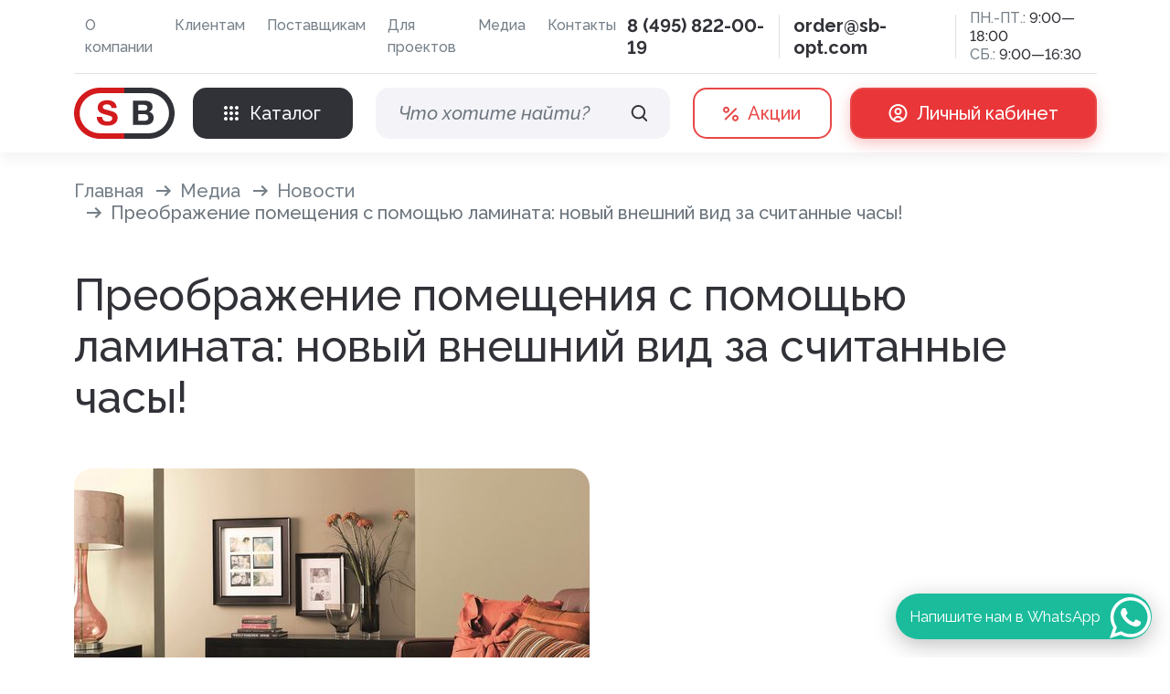

--- FILE ---
content_type: text/html; charset=UTF-8
request_url: https://www.sb-opt.com/media/news/preobrazhenie-pomeshcheniya-s-pomoshchyu-laminata-novyy-vneshniy-vid-za-schitannye-chasy/
body_size: 16957
content:
<!DOCTYPE html>
<html>
    <head>
        <script src="https://files.cloudbpm.ru/Delivery/js/track-cookies.js"></script>
        <meta name="referrer" content="origin" />
<meta name="viewport" content="width=device-width, initial-scale=1.0, shrink-to-fit=no, maximum-scale=1">
<link rel="preconnect" href="https://fonts.googleapis.com">
<link rel="preconnect" href="https://fonts.gstatic.com" crossorigin="">
<link href="https://fonts.googleapis.com/css2?family=Raleway:ital,wght@0,100;0,200;0,300;0,400;0,500;0,600;0,700;0,800;0,900;1,100;1,200;1,300;1,400;1,500;1,600;1,700;1,800;1,900&amp;display=swap" rel="stylesheet">
<title>СБК Преображение помещения с помощью ламината: новый внешний вид за считанные часы!</title>
<meta http-equiv="Content-Type" content="text/html; charset=UTF-8" />
<meta name="robots" content="index, follow" />
<meta name="description" content="Преображение помещения с помощью ламината: новый внешний вид за считанные часы! Купить ламинат, купить оптом, ламинат по лучшей цене, ламинат коллекция" />
<link href="/bitrix/css/dbogdanoff.cookie/style.min.css?1751472693723" type="text/css"  rel="stylesheet" />
<link href="/bitrix/cache/css/s1/sb/template_3051ecb07b22fa86f086654262a42502/template_3051ecb07b22fa86f086654262a42502_v1.css?1723733207274476" type="text/css"  data-template-style="true" rel="stylesheet" />
<script type="text/javascript">if(!window.BX)window.BX={};if(!window.BX.message)window.BX.message=function(mess){if(typeof mess==='object'){for(let i in mess) {BX.message[i]=mess[i];} return true;}};</script>
<script type="text/javascript">(window.BX||top.BX).message({'JS_CORE_LOADING':'Загрузка...','JS_CORE_NO_DATA':'- Нет данных -','JS_CORE_WINDOW_CLOSE':'Закрыть','JS_CORE_WINDOW_EXPAND':'Развернуть','JS_CORE_WINDOW_NARROW':'Свернуть в окно','JS_CORE_WINDOW_SAVE':'Сохранить','JS_CORE_WINDOW_CANCEL':'Отменить','JS_CORE_WINDOW_CONTINUE':'Продолжить','JS_CORE_H':'ч','JS_CORE_M':'м','JS_CORE_S':'с','JSADM_AI_HIDE_EXTRA':'Скрыть лишние','JSADM_AI_ALL_NOTIF':'Показать все','JSADM_AUTH_REQ':'Требуется авторизация!','JS_CORE_WINDOW_AUTH':'Войти','JS_CORE_IMAGE_FULL':'Полный размер'});</script>

<script type="text/javascript" src="/bitrix/js/main/core/core.min.js?1691498718219752"></script>

<script>BX.setJSList(['/bitrix/js/main/core/core_ajax.js','/bitrix/js/main/core/core_promise.js','/bitrix/js/main/polyfill/promise/js/promise.js','/bitrix/js/main/loadext/loadext.js','/bitrix/js/main/loadext/extension.js','/bitrix/js/main/polyfill/promise/js/promise.js','/bitrix/js/main/polyfill/find/js/find.js','/bitrix/js/main/polyfill/includes/js/includes.js','/bitrix/js/main/polyfill/matches/js/matches.js','/bitrix/js/ui/polyfill/closest/js/closest.js','/bitrix/js/main/polyfill/fill/main.polyfill.fill.js','/bitrix/js/main/polyfill/find/js/find.js','/bitrix/js/main/polyfill/matches/js/matches.js','/bitrix/js/main/polyfill/core/dist/polyfill.bundle.js','/bitrix/js/main/core/core.js','/bitrix/js/main/polyfill/intersectionobserver/js/intersectionobserver.js','/bitrix/js/main/lazyload/dist/lazyload.bundle.js','/bitrix/js/main/polyfill/core/dist/polyfill.bundle.js','/bitrix/js/main/parambag/dist/parambag.bundle.js']);
</script>
<script type="text/javascript">(window.BX||top.BX).message({'pull_server_enabled':'N','pull_config_timestamp':'0','pull_guest_mode':'N','pull_guest_user_id':'0'});(window.BX||top.BX).message({'PULL_OLD_REVISION':'Для продолжения корректной работы с сайтом необходимо перезагрузить страницу.'});</script>
<script type="text/javascript">(window.BX||top.BX).message({'LANGUAGE_ID':'ru','FORMAT_DATE':'DD.MM.YYYY','FORMAT_DATETIME':'DD.MM.YYYY HH:MI:SS','COOKIE_PREFIX':'BITRIX_SM','SERVER_TZ_OFFSET':'10800','UTF_MODE':'Y','SITE_ID':'s1','SITE_DIR':'/','USER_ID':'','SERVER_TIME':'1768892307','USER_TZ_OFFSET':'0','USER_TZ_AUTO':'Y','bitrix_sessid':'354444bb3185729f22a350a748fd5d0b'});</script>


<script type="text/javascript"  src="/bitrix/cache/js/s1/sb/kernel_main/kernel_main_v1.js?1720017538155755"></script>
<script type="text/javascript" src="/bitrix/js/ui/dexie/dist/dexie3.bundle.min.js?169149871788295"></script>
<script type="text/javascript" src="/bitrix/js/main/core/core_ls.min.js?16914987187365"></script>
<script type="text/javascript" src="/bitrix/js/main/core/core_frame_cache.min.js?169149871811210"></script>
<script type="text/javascript" src="/bitrix/js/pull/protobuf/protobuf.min.js?169149871676433"></script>
<script type="text/javascript" src="/bitrix/js/pull/protobuf/model.min.js?169149871614190"></script>
<script type="text/javascript" src="/bitrix/js/rest/client/rest.client.min.js?16914987209240"></script>
<script type="text/javascript" src="/bitrix/js/pull/client/pull.client.min.js?169149871648309"></script>
<script type="text/javascript" src="/bitrix/js/dbogdanoff.cookie/script.min.js?17149936871623"></script>
<script type="text/javascript">BX.setJSList(['/bitrix/js/main/core/core_fx.js','/bitrix/js/main/session.js','/bitrix/js/main/pageobject/pageobject.js','/bitrix/js/main/core/core_window.js','/bitrix/js/main/date/main.date.js','/bitrix/js/main/core/core_date.js','/bitrix/js/main/utils.js','/local/templates/sb/assets/js/swiper-bundle.min.js','/local/templates/sb/assets/js/bootstrap.bundle.min.js','/local/templates/sb/assets/js/nouislider.js','/local/templates/sb/assets/js/script.js','/bitrix/components/creativebz/phone/templates/.default/script.js','/local/templates/sb/components/creativebz/phone/mobile/script.js']);</script>
<script type="text/javascript">BX.setCSSList(['/local/templates/sb/assets/css/swiper-bundle.min.css','/local/templates/sb/assets/css/nouislider.css','/local/templates/sb/assets/css/bootstrap.min.css','/local/templates/sb/assets/css/style.css','/local/templates/sb/components/bitrix/menu/header/style.css','/local/templates/sb/components/bitrix/menu/catalog_top/style.css','/local/templates/sb/styles.css']);</script>
<script type="text/javascript">
					(function () {
						"use strict";

						var counter = function ()
						{
							var cookie = (function (name) {
								var parts = ("; " + document.cookie).split("; " + name + "=");
								if (parts.length == 2) {
									try {return JSON.parse(decodeURIComponent(parts.pop().split(";").shift()));}
									catch (e) {}
								}
							})("BITRIX_CONVERSION_CONTEXT_s1");

							if (cookie && cookie.EXPIRE >= BX.message("SERVER_TIME"))
								return;

							var request = new XMLHttpRequest();
							request.open("POST", "/bitrix/tools/conversion/ajax_counter.php", true);
							request.setRequestHeader("Content-type", "application/x-www-form-urlencoded");
							request.send(
								"SITE_ID="+encodeURIComponent("s1")+
								"&sessid="+encodeURIComponent(BX.bitrix_sessid())+
								"&HTTP_REFERER="+encodeURIComponent(document.referrer)
							);
						};

						if (window.frameRequestStart === true)
							BX.addCustomEvent("onFrameDataReceived", counter);
						else
							BX.ready(counter);
					})();
				</script>



<script type="text/javascript"  src="/bitrix/cache/js/s1/sb/template_142bc020c09838e8d15e3f784d6c71fe/template_142bc020c09838e8d15e3f784d6c71fe_v1.js?1720017538297846"></script>
<script type="text/javascript">var _ba = _ba || []; _ba.push(["aid", "eb3bb03a85a3052a62a33ae90d496ef8"]); _ba.push(["host", "www.sb-opt.com"]); (function() {var ba = document.createElement("script"); ba.type = "text/javascript"; ba.async = true;ba.src = (document.location.protocol == "https:" ? "https://" : "http://") + "bitrix.info/ba.js";var s = document.getElementsByTagName("script")[0];s.parentNode.insertBefore(ba, s);})();</script>


<link rel="shortcut icon" type="image/png" href="/favicon.png" />

        <!-- Google tag (gtag.js) -->
        <script async src="https://www.googletagmanager.com/gtag/js?id=G-VW0RPHDG7V"></script>
        <script>
            window.dataLayer = window.dataLayer || [];
            function gtag() {
                dataLayer.push(arguments);
            }
            gtag('js', new Date());

            gtag('config', 'G-VW0RPHDG7V');
        </script>

        <!-- Google tag (gtag.js) -->
        <script async src="https://www.googletagmanager.com/gtag/js?id=AW-16658816971"></script>
        <script>
          window.dataLayer = window.dataLayer || [];
          function gtag(){dataLayer.push(arguments);}
          gtag('js', new Date());

          gtag('config', 'AW-16658816971');
        </script>

        <!-- Event snippet for Отправка формы для потенциальных клиентов conversion page -->
        <script>
          gtag('event', 'conversion', {'send_to': 'AW-16658816971/Y9ciCK7FpMcZEMu_xYc-'});
        </script>

        <!-- Yandex.Metrika counter -->
        <script type="text/javascript" >
            (function (m, e, t, r, i, k, a) {
                m[i] = m[i] || function () {
                    (m[i].a = m[i].a || []).push(arguments)
                };
                m[i].l = 1 * new Date();
                for (var j = 0; j < document.scripts.length; j++) {
                    if (document.scripts[j].src === r) {
                        return;
                    }
                }
                k = e.createElement(t), a = e.getElementsByTagName(t)[0], k.async = 1, k.src = r, a.parentNode.insertBefore(k, a)
            })
                    (window, document, "script", "https://mc.yandex.ru/metrika/tag.js", "ym");

            ym(93782942, "init", {
                clickmap: true,
                trackLinks: true,
                accurateTrackBounce: true,
                webvisor: true
            });
        </script>
        <noscript><div><img src="https://mc.yandex.ru/watch/93782942" style="position:absolute; left:-9999px;" alt="" /></div></noscript>
        <!-- /Yandex.Metrika counter -->
        <!-- Google Tag Manager -->
<script>(function(w,d,s,l,i){w[l]=w[l]||[];w[l].push({'gtm.start':
new Date().getTime(),event:'gtm.js'});var f=d.getElementsByTagName(s)[0],
j=d.createElement(s),dl=l!='dataLayer'?'&l='+l:'';j.async=true;j.src=
'https://www.googletagmanager.com/gtm.js?id='+i+dl;f.parentNode.insertBefore(j,f);
})(window,document,'script','dataLayer','GTM-MCDZ5MK2');</script>
<!-- End Google Tag Manager -->
 <!-- Google Tag Manager (noscript) -->
<noscript><iframe src="https://www.googletagmanager.com/ns.html?id=GTM-MCDZ5MK2"
height="0" width="0" style="display:none;visibility:hidden"></iframe></noscript>
<!-- End Google Tag Manager (noscript) -->

	<script type="text/javascript">window._ab_id_=149339</script>
	<script src="https://cdn.botfaqtor.ru/one.js"></script>
    </head>
<body>
<!--Виджет Вотсап-->
<a id="whatsapp_widget" target="_blank" href="https://api.whatsapp.com/send/?phone=74951085388&text=Здравствуйте, меня интересует">
      <span>Напишите нам в WhatsApp</span>
      <svg version="1.1" id="whatsapp" xmlns="http://www.w3.org/2000/svg" xmlns:xlink="http://www.w3.org/1999/xlink" x="0px" y="0px" viewBox="0 0 30.667 30.667"> <path d="M30.667,14.939c0,8.25-6.74,14.938-15.056,14.938c-2.639,0-5.118-0.675-7.276-1.857L0,30.667l2.717-8.017 c-1.37-2.25-2.159-4.892-2.159-7.712C0.559,6.688,7.297,0,15.613,0C23.928,0.002,30.667,6.689,30.667,14.939z M15.61,2.382 c-6.979,0-12.656,5.634-12.656,12.56c0,2.748,0.896,5.292,2.411,7.362l-1.58,4.663l4.862-1.545c2,1.312,4.393,2.076,6.963,2.076 c6.979,0,12.658-5.633,12.658-12.559C28.27,8.016,22.59,2.382,15.61,2.382z M23.214,18.38c-0.094-0.151-0.34-0.243-0.708-0.427 c-0.367-0.184-2.184-1.069-2.521-1.189c-0.34-0.123-0.586-0.185-0.832,0.182c-0.243,0.367-0.951,1.191-1.168,1.437 c-0.215,0.245-0.43,0.276-0.799,0.095c-0.369-0.186-1.559-0.57-2.969-1.817c-1.097-0.972-1.838-2.169-2.052-2.536 c-0.217-0.366-0.022-0.564,0.161-0.746c0.165-0.165,0.369-0.428,0.554-0.643c0.185-0.213,0.246-0.364,0.369-0.609 c0.121-0.245,0.06-0.458-0.031-0.643c-0.092-0.184-0.829-1.984-1.138-2.717c-0.307-0.732-0.614-0.611-0.83-0.611 c-0.215,0-0.461-0.03-0.707-0.03S9.897,8.215,9.56,8.582s-1.291,1.252-1.291,3.054c0,1.804,1.321,3.543,1.506,3.787 c0.186,0.243,2.554,4.062,6.305,5.528c3.753,1.465,3.753,0.976,4.429,0.914c0.678-0.062,2.184-0.885,2.49-1.739 C23.307,19.268,23.307,18.533,23.214,18.38z"/></svg>
</a>

<style type="text/css">
#whatsapp_widget {display: flex;justify-content: center;align-items: center;z-index:9999; position: fixed; right: 20px; bottom:20px; width: 50px; height: 50px;  background-color: #1ABC9C; border-radius: 50px; box-shadow: 0px 6px 25px rgb(0 0 0 / 25%) }
#whatsapp_widget svg {margin:2px 1px 0 0;transition: height 0.4s; height: 90%; fill: #FFF;}
#whatsapp_widget:hover svg {height: 95%;}
#whatsapp_widget>span{color: #FFF; margin-right: 10px; font-size: 16.666666666667px;}
#whatsapp_widget{width: unset; padding: 0 0 0 15px;}
#whatsapp_widget {animation: 3s radial-pulse 10s infinite; }
@keyframes radial-pulse { 0% {box-shadow: 0 0 0 0 rgba(0, 0, 0, 0.3);} 50% {box-shadow: 0 0 0 20px rgba(0, 0, 0, 0);} 100% {box-shadow: 0 0 0 20px rgba(0, 0, 0, 0);} }
</style>
<!--End Виджет Вотсап-->

    <div id="panel">
            </div>
    <div class="wrapper"> 
        
<header class="header">
    <div class="container">
        <div class="header-top">
            
<div class="header-top__menu">
    <nav class="navbar navbar-expand-lg navbar-light bg-light">
        <button class="navbar-toggler" type="button">
            <span class="navbar-toggler-icon">
            </span>
        </button>
        <div class="collapse navbar-collapse">
            <a href="/catalog/" class="btn-mobile header-mobile__catalog">
                <svg width="16" height="16" viewBox="0 0 16 16" fill="none" xmlns="http://www.w3.org/2000/svg">
                    <path d="M0 2C0 3.10457 0.895431 4 2 4C3.10457 4 4 3.10457 4 2C4 0.895431 3.10457 0 2 0C0.895431 0 0 0.895431 0 2Z" fill="#F4F4F8"></path>
                    <path d="M6 14C6 15.1046 6.89543 16 8 16C9.10457 16 10 15.1046 10 14C10 12.8954 9.10457 12 8 12C6.89543 12 6 12.8954 6 14Z" fill="#F4F4F8"></path>
                    <path d="M2 16C0.895431 16 0 15.1046 0 14C0 12.8954 0.895431 12 2 12C3.10457 12 4 12.8954 4 14C4 15.1046 3.10457 16 2 16Z" fill="#F4F4F8"></path>
                    <path d="M0 8C0 9.10457 0.895431 10 2 10C3.10457 10 4 9.10457 4 8C4 6.89543 3.10457 6 2 6C0.895431 6 0 6.89543 0 8Z" fill="#F4F4F8"></path>
                    <path d="M8 10C6.89543 10 6 9.10457 6 8C6 6.89543 6.89543 6 8 6C9.10457 6 10 6.89543 10 8C10 9.10457 9.10457 10 8 10Z" fill="#F4F4F8"></path>
                    <path d="M14 0C12.8954 0 12 0.895431 12 2C12 3.10457 12.8954 4 14 4C15.1046 4 16 3.10457 16 2C16 0.895431 15.1046 0 14 0Z" fill="#F4F4F8"></path>
                    <path d="M8 4C6.89543 4 6 3.10457 6 2C6 0.895431 6.89543 0 8 0C9.10457 0 10 0.895431 10 2C10 3.10457 9.10457 4 8 4Z" fill="#F4F4F8"></path>
                    <path d="M12 8C12 9.10457 12.8954 10 14 10C15.1046 10 16 9.10457 16 8C16 6.89543 15.1046 6 14 6C12.8954 6 12 6.89543 12 8Z" fill="#F4F4F8"></path>
                    <path d="M14 16C12.8954 16 12 15.1046 12 14C12 12.8954 12.8954 12 14 12C15.1046 12 16 12.8954 16 14C16 15.1046 15.1046 16 14 16Z" fill="#F4F4F8"></path>
                </svg>
                <span>Каталог</span>
            </a>
            
  <a
    href="/action/"
    class="btn-mobile btn button button-white"  >
          <img src="/upload/properties_files/61a/jb1gih5uxamec5e1yuzoy8s19g1wpjql.svg" alt="">
              <span >
        Акции      </span>
          </a>
            <ul class="navbar-nav">
                                                                                        <li class="nav-item">
                                    <a class="nav-link" href="/about/company/">
                                        О компании                                    </a>
                                </li>
                                                                                                                            <li class="nav-item">
                                    <a class="nav-link" href="/clients/">
                                        Клиентам                                    </a>
                                </li>
                                                                                                                            <li class="nav-item">
                                    <a class="nav-link" href="/suppliers/">
                                        Поставщикам                                    </a>
                                </li>
                                                                                                                            <li class="nav-item">
                                    <a class="nav-link" href="/for-projects/">
                                        Для проектов                                    </a>
                                </li>
                                                                                                                            <li class="nav-item">
                                    <a class="nav-link" href="/media/">
                                        Медиа                                    </a>
                                </li>
                                                                                                                            <li class="nav-item">
                                    <a class="nav-link" href="/contacts/">
                                        Контакты                                    </a>
                                </li>
                                                    	
                    </ul>
                    </div>
                    </nav>
                    </div>
            <div class="header-top__contacts">
    <div class="header-top__contacts_phone">
<!--'start_frame_cache_rYHFpt'-->    <a href="tel:84958220019"  class="link">8 (495) 822-00-19</a>
<!--'end_frame_cache_rYHFpt'-->    </div>
                <div class="header-top__contacts_phone">
            <a class="link" href="mailto:order@sb-opt.com">order@sb-opt.com</a>
        </div>
        <div class="header-top__contacts_work">
                    <p>
                Пн.-Пт.: <span>9:00—18:00</span>            </p>
                            <p>
                Сб.: <span>9:00—16:30</span>            </p>
            </div>
</div>
        </div>
        <div class="header-mobile-search">
            <a class="link" href="#"> <img src="/local/templates/sb/assets/images/search.svg" alt=""></a>
        </div>
        <div class="header-bottom">
            <div class="header-bottom__logo">
                <a href="/"><img src="/local/templates/sb/assets/images/logo.svg" alt=""></a>
            </div>
            <div class="header-bottom__catalog">
                <svg width="16" height="16" viewBox="0 0 16 16" fill="none" xmlns="http://www.w3.org/2000/svg">
                    <path d="M0 2C0 3.10457 0.895431 4 2 4C3.10457 4 4 3.10457 4 2C4 0.895431 3.10457 0 2 0C0.895431 0 0 0.895431 0 2Z" fill="#F4F4F8"/>
                    <path d="M6 14C6 15.1046 6.89543 16 8 16C9.10457 16 10 15.1046 10 14C10 12.8954 9.10457 12 8 12C6.89543 12 6 12.8954 6 14Z" fill="#F4F4F8"/>
                    <path d="M2 16C0.895431 16 0 15.1046 0 14C0 12.8954 0.895431 12 2 12C3.10457 12 4 12.8954 4 14C4 15.1046 3.10457 16 2 16Z" fill="#F4F4F8"/>
                    <path d="M0 8C0 9.10457 0.895431 10 2 10C3.10457 10 4 9.10457 4 8C4 6.89543 3.10457 6 2 6C0.895431 6 0 6.89543 0 8Z" fill="#F4F4F8"/>
                    <path d="M8 10C6.89543 10 6 9.10457 6 8C6 6.89543 6.89543 6 8 6C9.10457 6 10 6.89543 10 8C10 9.10457 9.10457 10 8 10Z" fill="#F4F4F8"/>
                    <path d="M14 0C12.8954 0 12 0.895431 12 2C12 3.10457 12.8954 4 14 4C15.1046 4 16 3.10457 16 2C16 0.895431 15.1046 0 14 0Z" fill="#F4F4F8"/>
                    <path d="M8 4C6.89543 4 6 3.10457 6 2C6 0.895431 6.89543 0 8 0C9.10457 0 10 0.895431 10 2C10 3.10457 9.10457 4 8 4Z" fill="#F4F4F8"/>
                    <path d="M12 8C12 9.10457 12.8954 10 14 10C15.1046 10 16 9.10457 16 8C16 6.89543 15.1046 6 14 6C12.8954 6 12 6.89543 12 8Z" fill="#F4F4F8"/>
                    <path d="M14 16C12.8954 16 12 15.1046 12 14C12 12.8954 12.8954 12 14 12C15.1046 12 16 12.8954 16 14C16 15.1046 15.1046 16 14 16Z" fill="#F4F4F8"/>
                </svg>
                <span>Каталог</span>
            </div>
            <div class="header-bottom__form">
                <form class="form" action="/search/">
                    <input class="form-control" type="text" name="q" placeholder="Что хотите найти?" value="">
                        <button class="button-search" type="submit">
                            <img src="/local/templates/sb/assets/images/search.svg" alt="">
                        </button>
                </form>
            </div>
            <div class="header-bottom__promo">
                
  <a
    href="/action/"
    class="btn button button-white"  >
          <img src="/upload/properties_files/61a/jb1gih5uxamec5e1yuzoy8s19g1wpjql.svg" alt="">
              <span >
        Акции      </span>
          </a>
            </div>
            
  <a
    href="/"
    class="btn button button-red d-none d-lg-flex"  >
          <svg width="21" height="20" viewBox="0 0 21 20" fill="none" xmlns="http://www.w3.org/2000/svg"> <path fill-rule="evenodd" clip-rule="evenodd" d="M10.5 12C12.7091 12 14.5 10.2091 14.5 8C14.5 5.79086 12.7091 4 10.5 4C8.29086 4 6.5 5.79086 6.5 8C6.5 10.2091 8.29086 12 10.5 12ZM10.5 10C11.6046 10 12.5 9.10457 12.5 8C12.5 6.89543 11.6046 6 10.5 6C9.39543 6 8.5 6.89543 8.5 8C8.5 9.10457 9.39543 10 10.5 10Z" fill="white"></path> <path fill-rule="evenodd" clip-rule="evenodd" d="M16.4261 18.0557C18.897 16.235 20.5 13.3047 20.5 10C20.5 4.47715 16.0228 0 10.5 0C4.97715 0 0.5 4.47715 0.5 10C0.5 13.3047 2.10301 16.235 4.57388 18.0557C4.61934 18.0892 4.66509 18.1223 4.71112 18.1551C5.15997 18.4742 5.6363 18.7573 6.13587 19C7.45464 19.6407 8.93535 20 10.5 20C12.0646 20 13.5454 19.6407 14.8641 19C14.8909 18.987 14.9177 18.9738 14.9443 18.9606C15.4657 18.7015 15.9613 18.3982 16.4261 18.0557ZM15.7287 16.055C17.426 14.588 18.5 12.4194 18.5 10C18.5 5.58172 14.9183 2 10.5 2C6.08172 2 2.5 5.58172 2.5 10C2.5 12.4194 3.57401 14.588 5.27128 16.055C6.30066 14.2313 8.25654 13 10.5 13C12.7435 13 14.6993 14.2313 15.7287 16.055ZM14.0567 17.1679C13.3921 15.8803 12.0488 15 10.5 15C8.95116 15 7.60792 15.8803 6.94332 17.1679C8.01467 17.7005 9.22236 18 10.5 18C11.7776 18 12.9853 17.7005 14.0567 17.1679Z" fill="white"></path> </svg>              <span>Личный кабинет</span>          </a>
<!--'start_frame_cache_tCfCs9'-->    <a href="tel:84958220019"  class="btn button button-red d-flex d-lg-none">
      <svg width="21" height="20" viewBox="0 0 53.942 53.942" fill="#fff" version="1.1" id="Capa_1" xmlns="http://www.w3.org/2000/svg" xmlns:xlink="http://www.w3.org/1999/xlink" xml:space="preserve">
      <path d="M53.364,40.908c-2.008-3.796-8.981-7.912-9.288-8.092c-0.896-0.51-1.831-0.78-2.706-0.78c-1.301,0-2.366,0.596-3.011,1.68
	c-1.02,1.22-2.285,2.646-2.592,2.867c-2.376,1.612-4.236,1.429-6.294-0.629L17.987,24.467c-2.045-2.045-2.233-3.928-0.632-6.291
	c0.224-0.309,1.65-1.575,2.87-2.596c0.778-0.463,1.312-1.151,1.546-1.995c0.311-1.123,0.082-2.444-0.652-3.731
	c-0.173-0.296-4.291-7.27-8.085-9.277c-0.708-0.375-1.506-0.573-2.306-0.573c-1.318,0-2.558,0.514-3.49,1.445L4.7,3.986
	c-4.014,4.013-5.467,8.562-4.321,13.52c0.956,4.132,3.742,8.529,8.282,13.068l14.705,14.705c5.746,5.746,11.224,8.66,16.282,8.66
	c0,0,0,0,0.001,0c3.72,0,7.188-1.581,10.305-4.698l2.537-2.537C54.033,45.163,54.383,42.833,53.364,40.908z"></path>
      </svg>
    </a>
<!--'end_frame_cache_tCfCs9'-->        </div>
    </div>
</header>
<div class="header-catalog">
    <div class="container">
        
                    <div class="main-odds indent-bottom top-odds">
        <div class="row">
          <div class="col-12">
            <div class="main-odds__item" style="text-align: left;">
              <p class="top-odds_title">Внешняя отделка</p>
            </div>
          </div>
        </div>
      </div>
        <ul class="header-catalog__menu">
                <li>
        <a href="/catalog/sayding_s_furnituroy/">Сайдинг с фурнитурой</a>
      </li>
                <li>
        <a href="/catalog/fasadnye_paneli_s_furnituroy/">Фасадные панели с фурнитурой</a>
      </li>
                <li>
        <a href="/catalog/sistema_krepleniya_fasadov/">Система крепления фасадов</a>
      </li>
                <li>
        <a href="/catalog/vodostochnye_sistemy/">Водосточные системы</a>
      </li>
                <li>
        <a href="/catalog/drenazhnaya_sistema/">Дренажная система</a>
      </li>
                <li>
        <a href="/catalog/otlivy/">Отливы</a>
      </li>
                <li>
        <a href="/catalog/terrasnaya_doska/">Террасная доска</a>
      </li>
      
  </ul>
            <br>
                  <div class="main-odds indent-bottom top-odds">
        <div class="row">
          <div class="col-12">
            <div class="main-odds__item" style="text-align: left;">
              <p class="top-odds_title">Внутренняя отделка</p>
            </div>
          </div>
        </div>
      </div>
        <ul class="header-catalog__menu">
                <li>
        <a href="/catalog/vagonka_pvkh/">Вагонка ПВХ</a>
      </li>
                <li>
        <a href="/catalog/vagonka_potolochnaya/">Вагонка потолочная</a>
      </li>
                <li>
        <a href="/catalog/paneli_pvkh/">Панели ПВХ</a>
      </li>
                <li>
        <a href="/catalog/listovye_paneli/">Листовые панели</a>
      </li>
                <li>
        <a href="/catalog/podokonniki_s_komplektuyushchimi/">Подоконники с комплектующими</a>
      </li>
                <li>
        <a href="/catalog/napolnye_pokrytiya_pvkh/">Напольные покрытия ПВХ</a>
      </li>
                <li>
        <a href="/catalog/napolnye_pokrytiya_khdf/">Напольные покрытия ХДФ</a>
      </li>
                <li>
        <a href="/catalog/plintus_napolnyy_s_furnituroy/">Плинтус напольный с фурнитурой</a>
      </li>
                <li>
        <a href="/catalog/podlozhka/">Подложка</a>
      </li>
                <li>
        <a href="/catalog/keramicheskaya_plitka/">Керамическая плитка</a>
      </li>
                <li>
        <a href="/catalog/kley_montazhnyy/">Клей монтажный</a>
      </li>
                <li>
        <a href="/catalog/paneli_mdf/">Панели МДФ</a>
      </li>
                <li>
        <a href="/catalog/santekhnika/">Сантехника</a>
      </li>
      
  </ul>
    </div>
</div>
        <main class="main-section"><div class="container"><div class="interior-block"><nav aria-label="breadcrumb">
    <ol class="breadcrumb">
                        <li class="breadcrumb-item">
                    <a href="/">Главная</a>
                </li>
                                <li class="breadcrumb-item">
                    <a href="/media/">Медиа</a>
                </li>
                                <li class="breadcrumb-item">
                    <a href="/media/news/">Новости</a>
                </li>
                                <li class="breadcrumb-item active" aria-current="page">
                        Преображение помещения с помощью ламината: новый внешний вид за считанные часы!                </li>
                    </ol>
</nav>
<h1>Преображение помещения с помощью ламината: новый внешний вид за считанные часы!</h1><div class="news-text">
    <h2></h2>
    <div class="news-text__image">
        <img src="/upload/iblock/fe3/ww5db7sqfigqxc2t15o6o425e1d20x68/%D0%BA%D1%80%D0%BE%D0%BD%D0%BE%D0%BE%D1%80%D0%B8%D0%B3.jpg"
          alt="Преображение помещения с помощью ламината: новый внешний вид за считанные часы!"
          title="Преображение помещения с помощью ламината: новый внешний вид за считанные часы!"
        >
    </div>
    <p>
 <span style="font-size: 14pt; font-family: &quot;Times New Roman&quot;, Times;">Ламинат – это универсальное и стильное решение для обновления внешнего вида помещения. Способен ли он действительно изменить облик комнаты? Да! В этом посте рассмотрим, как ламинат может преобразить любое помещение, добавив ему свежести и элегантности. </span><span style="font-family: &quot;Times New Roman&quot;, Times; font-size: 14pt;"> </span>
</p>
<span style="font-family: &quot;Times New Roman&quot;, Times; font-size: 14pt;"> </span><span style="font-size: 14pt; font-family: &quot;Times New Roman&quot;, Times;"> </span><span style="font-family: &quot;Times New Roman&quot;, Times; font-size: 14pt;"> </span>
<p>
	<span style="font-family: &quot;Times New Roman&quot;, Times; font-size: 14pt;"> </span><span style="font-size: 14pt; font-family: &quot;Times New Roman&quot;, Times;">
	1. Разнообразие дизайнов: Ламинат предлагает широкий спектр дизайнов, имитирующих натуральные материалы, такие как дерево, камень и плитка. Вы можете выбрать подходящий вариант, который гармонично впишется в интерьер и создаст нужное настроение. </span><span style="font-family: &quot;Times New Roman&quot;, Times; font-size: 14pt;"> </span>
</p>
<span style="font-family: &quot;Times New Roman&quot;, Times; font-size: 14pt;"> </span><span style="font-size: 14pt; font-family: &quot;Times New Roman&quot;, Times;"> </span><span style="font-family: &quot;Times New Roman&quot;, Times; font-size: 14pt;"> </span>
<p>
	<span style="font-family: &quot;Times New Roman&quot;, Times; font-size: 14pt;"> </span><span style="font-size: 14pt; font-family: &quot;Times New Roman&quot;, Times;">
	2. Визуальное увеличение пространства: Ламинат с глянцевой поверхностью отражает свет, создавая визуальный эффект увеличения помещения. Это особенно полезно для небольших комнат или тех, где не хватает естественного освещения. </span><span style="font-family: &quot;Times New Roman&quot;, Times; font-size: 14pt;"> </span>
</p>
<span style="font-family: &quot;Times New Roman&quot;, Times; font-size: 14pt;"> </span><span style="font-size: 14pt; font-family: &quot;Times New Roman&quot;, Times;"> </span><span style="font-family: &quot;Times New Roman&quot;, Times; font-size: 14pt;"> </span>
<p>
	<span style="font-family: &quot;Times New Roman&quot;, Times; font-size: 14pt;"> </span><span style="font-size: 14pt; font-family: &quot;Times New Roman&quot;, Times;">
	3. Цветовые решения: Ламинат позволяет играть с цветовыми решениями. Вы можете выбрать светлые оттенки, чтобы создать впечатление простора и свежести, или темные для добавления элегантности и уюта. Комбинируйте разные цвета и создавайте уникальные акценты. </span><span style="font-family: &quot;Times New Roman&quot;, Times; font-size: 14pt;"> </span>
</p>
<span style="font-family: &quot;Times New Roman&quot;, Times; font-size: 14pt;"> </span><span style="font-size: 14pt; font-family: &quot;Times New Roman&quot;, Times;"> </span><span style="font-family: &quot;Times New Roman&quot;, Times; font-size: 14pt;"> </span>
<p>
	<span style="font-family: &quot;Times New Roman&quot;, Times; font-size: 14pt;"> </span><span style="font-size: 14pt; font-family: &quot;Times New Roman&quot;, Times;">
	4. Простота укладки: Ламинат легко укладывается и не требует специальных навыков или инструментов. Самостоятельно или с помощью специалистов, вы сможете быстро преобразить помещение без лишних хлопот. </span><span style="font-family: &quot;Times New Roman&quot;, Times; font-size: 14pt;"> </span>
</p>
<span style="font-family: &quot;Times New Roman&quot;, Times; font-size: 14pt;"> </span><span style="font-size: 14pt; font-family: &quot;Times New Roman&quot;, Times;"> </span><span style="font-family: &quot;Times New Roman&quot;, Times; font-size: 14pt;"> </span>
<p>
	<span style="font-family: &quot;Times New Roman&quot;, Times; font-size: 14pt;"> </span><span style="font-size: 14pt; font-family: &quot;Times New Roman&quot;, Times;">
	5. Устойчивость и долговечность: Ламинат обладает высокой степенью устойчивости к истиранию, царапинам и пятнам. Это означает, что он сохранит свой привлекательный внешний вид на протяжении длительного времени, экономя вам затраты на постоянные ремонты и обновления. </span><span style="font-family: &quot;Times New Roman&quot;, Times; font-size: 14pt;"> </span>
</p>
<span style="font-family: &quot;Times New Roman&quot;, Times; font-size: 14pt;"> </span><span style="font-size: 14pt; font-family: &quot;Times New Roman&quot;, Times;"> </span><span style="font-family: &quot;Times New Roman&quot;, Times; font-size: 14pt;"> </span>
<p>
	<span style="font-family: &quot;Times New Roman&quot;, Times; font-size: 14pt;"> </span><span style="font-size: 14pt; font-family: &quot;Times New Roman&quot;, Times;">
	Заключение: Ламинат – это прекрасный выбор для тех, кто хочет изменить внешний вид помещения. С его помощью вы сможете создать стильное и элегантное пространство, а также наслаждаться преимуществами простоты укладки и долговечности. Позвольте ламинату преобразить вашу комнату и добавить в нее свежести и современности! </span><span style="font-family: &quot;Times New Roman&quot;, Times; font-size: 14pt;"> </span>
</p>
<span style="font-family: &quot;Times New Roman&quot;, Times; font-size: 14pt;"> </span><span style="font-size: 14pt; font-family: &quot;Times New Roman&quot;, Times;">
На нашем сайте </span><a href="https://www.sb-opt.com/"><span style="font-size: 14pt; font-family: &quot;Times New Roman&quot;, Times;">https://www.sb-opt.com/</span></a><span style="font-size: 14pt; font-family: &quot;Times New Roman&quot;, Times;"> вы можете ознакомиться с продукцией компаний LUXURY и KRONOORIGINAL.</span>    <ul class="social-block">
                    <li>
                <a target="_blank" href="//vk.com/sbc2023">
                    <svg width="22" height="13" viewBox="0 0 22 13" fill="none" xmlns="http://www.w3.org/2000/svg">
                        <path d="M18.3973 8.10562C18.5232 8.26136 18.8227 8.56474 19.2964 9.01639H19.3074L19.3184 9.0271L19.3295 9.03845L19.3519 9.06052C20.3953 10.03 21.102 10.848 21.4722 11.5141C21.4946 11.5508 21.5186 11.5975 21.5446 11.653C21.5702 11.7085 21.5962 11.8065 21.6221 11.947C21.6478 12.0881 21.6458 12.2133 21.6166 12.3243C21.5871 12.435 21.4946 12.5375 21.3392 12.6296C21.1838 12.7224 20.9654 12.7685 20.6841 12.7685L17.8421 12.8133C17.6646 12.8503 17.4573 12.8318 17.2204 12.7578C16.9833 12.6835 16.7912 12.6021 16.6432 12.5135L16.421 12.3798C16.1987 12.2244 15.9398 11.9875 15.6439 11.6695C15.3476 11.3512 15.0942 11.0644 14.8833 10.8091C14.6724 10.5537 14.4466 10.3396 14.2058 10.165C13.9651 9.99108 13.7561 9.93365 13.5786 9.99303C13.5566 10.0008 13.5267 10.0138 13.4897 10.032C13.4524 10.0505 13.3898 10.1037 13.3009 10.1929C13.212 10.2818 13.1325 10.3911 13.0621 10.5203C12.9917 10.6501 12.9287 10.8425 12.8733 11.0978C12.8178 11.3529 12.7934 11.64 12.8012 11.9583C12.8012 12.069 12.7879 12.1712 12.7623 12.2636C12.7363 12.3561 12.7084 12.4246 12.6789 12.4687L12.6345 12.5242C12.5011 12.6653 12.3051 12.7464 12.0462 12.7685H10.7694C10.2438 12.7984 9.70356 12.7374 9.14873 12.5855C8.59389 12.4333 8.10687 12.2377 7.68896 11.9969C7.2704 11.7568 6.88948 11.5125 6.54554 11.2646C6.20129 11.0164 5.94042 10.8039 5.76293 10.6264L5.48552 10.3597C5.41154 10.286 5.30966 10.1747 5.18019 10.0265C5.05073 9.87849 4.78629 9.54202 4.38655 9.01639C3.98681 8.49076 3.59453 7.93235 3.20972 7.33988C2.8249 6.74773 2.37162 5.96674 1.84956 4.99724C1.32782 4.02806 0.845017 3.02157 0.400824 1.97777C0.356372 1.85967 0.333984 1.75973 0.333984 1.67829C0.333984 1.59717 0.345016 1.5378 0.367404 1.50048L0.411856 1.43397C0.522823 1.29315 0.733725 1.22274 1.04456 1.22274L4.08642 1.20068C4.17533 1.2156 4.26034 1.23961 4.34178 1.27303C4.42322 1.30613 4.48259 1.3376 4.51958 1.36713L4.57507 1.40055C4.6935 1.48231 4.78208 1.60042 4.84145 1.75584C4.98941 2.12638 5.15975 2.50924 5.35216 2.90509C5.54457 3.30094 5.69642 3.60269 5.80738 3.8097L5.98487 4.13189C6.19934 4.57576 6.40667 4.9609 6.60654 5.28634C6.80674 5.6121 6.98584 5.86583 7.14515 6.04689C7.30414 6.22826 7.45761 6.37103 7.6059 6.47421C7.75385 6.57804 7.87974 6.62995 7.98357 6.62995C8.08708 6.62995 8.18701 6.61146 8.28338 6.57447C8.29798 6.567 8.31647 6.54851 8.33886 6.51898C8.36125 6.48946 8.40538 6.40802 8.47222 6.27434C8.53873 6.14131 8.5887 5.96739 8.62212 5.7526C8.65554 5.53845 8.69058 5.23864 8.72757 4.85383C8.76456 4.46869 8.76456 4.00633 8.72757 3.46609C8.71264 3.16986 8.67922 2.8999 8.62764 2.65558C8.57572 2.41158 8.52381 2.24124 8.47222 2.14487L8.40538 2.01184C8.22043 1.76038 7.90602 1.60107 7.46183 1.53423C7.36547 1.51995 7.38396 1.43105 7.51732 1.26817C7.64321 1.12735 7.7837 1.01671 7.93912 0.93494C8.3314 0.742857 9.21589 0.653953 10.5926 0.66823C11.1993 0.676017 11.699 0.723713 12.0913 0.812617C12.2393 0.84993 12.3632 0.899573 12.4631 0.962519C12.5631 1.02514 12.639 1.11437 12.6909 1.22858C12.7425 1.34344 12.7814 1.46187 12.8074 1.58387C12.8334 1.70619 12.8463 1.87492 12.8463 2.08906C12.8463 2.30386 12.8428 2.50762 12.8353 2.69971C12.8278 2.89211 12.8188 3.15331 12.8077 3.48231C12.7967 3.81165 12.7908 4.11729 12.7908 4.39828C12.7908 4.48004 12.7873 4.63514 12.7798 4.86454C12.7724 5.09426 12.7701 5.27174 12.7743 5.39731C12.7779 5.5232 12.7908 5.67343 12.8129 5.84702C12.8353 6.02093 12.8778 6.16564 12.9407 6.27985C13.0034 6.39471 13.0868 6.48524 13.1906 6.55175C13.2496 6.567 13.3126 6.5816 13.3794 6.59653C13.4459 6.61113 13.542 6.5709 13.6679 6.47421C13.7934 6.37817 13.9343 6.25033 14.0897 6.09134C14.2451 5.93267 14.4375 5.68478 14.6669 5.34766C14.896 5.01152 15.1478 4.6134 15.4216 4.15428C15.8658 3.38465 16.2616 2.55175 16.6095 1.65623C16.639 1.58192 16.676 1.51735 16.7204 1.46187C16.7649 1.40606 16.8055 1.36713 16.8424 1.34506L16.8869 1.31164C16.9015 1.30418 16.92 1.2951 16.9424 1.28406C16.9648 1.27336 17.0128 1.262 17.0868 1.25064C17.1607 1.23994 17.2347 1.23799 17.309 1.24545L20.5063 1.22274C20.7948 1.18608 21.0316 1.19516 21.2166 1.25032C21.4015 1.3058 21.5164 1.36713 21.5608 1.43364L21.6277 1.54461C21.7977 2.01865 21.2428 3.10594 19.9625 4.8084C19.7847 5.04559 19.5439 5.36032 19.2409 5.75227C18.6637 6.4927 18.3308 6.97745 18.2425 7.2075C18.116 7.51022 18.1679 7.81003 18.3973 8.10562Z" fill="#768089"></path>
                    </svg>
                </a>
            </li>
                            <li>
                <a target="_blank" href="//wa.me/74951085388">
                    <svg width="18" height="18" viewBox="0 0 18 18" fill="none" xmlns="http://www.w3.org/2000/svg">
                        <path d="M9.00225 0H8.99775C4.03538 0 0 4.0365 0 9C0 10.9688 0.6345 12.7935 1.71337 14.2751L0.59175 17.6186L4.05113 16.5128C5.47425 17.4555 7.17188 18 9.00225 18C13.9646 18 18 13.9624 18 9C18 4.03763 13.9646 0 9.00225 0ZM14.2391 12.7091C14.022 13.3223 13.1602 13.8307 12.4729 13.9792C12.0026 14.0794 11.3884 14.1593 9.32063 13.302C6.67575 12.2063 4.9725 9.51862 4.83975 9.34425C4.71263 9.16988 3.771 7.92112 3.771 6.62963C3.771 5.33813 4.42688 4.70925 4.69125 4.43925C4.90838 4.21763 5.26725 4.11637 5.6115 4.11637C5.72288 4.11637 5.823 4.122 5.913 4.1265C6.17737 4.13775 6.31012 4.1535 6.4845 4.57088C6.70162 5.094 7.23037 6.3855 7.29338 6.51825C7.3575 6.651 7.42163 6.831 7.33162 7.00538C7.24725 7.18538 7.173 7.26525 7.04025 7.41825C6.9075 7.57125 6.7815 7.68825 6.64875 7.8525C6.52725 7.99538 6.39 8.14838 6.543 8.41275C6.696 8.6715 7.22475 9.53437 8.00325 10.2274C9.00787 11.1217 9.82237 11.4075 10.1137 11.529C10.3309 11.619 10.5896 11.5976 10.7483 11.4289C10.9496 11.2118 11.1982 10.8518 11.4514 10.4974C11.6314 10.2431 11.8586 10.2116 12.0971 10.3016C12.3401 10.386 13.626 11.0216 13.8904 11.1532C14.1547 11.286 14.3291 11.349 14.3932 11.4604C14.4562 11.5718 14.4562 12.0949 14.2391 12.7091Z" fill="#768089"></path>
                    </svg>
                </a>
            </li>
                            <li>
                <a target="_blank" href="https://www.youtube.com/@sbc-opt">
                    <svg width="19" height="14" viewBox="0 0 19 14" fill="none" xmlns="http://www.w3.org/2000/svg">
                        <path fill-rule="evenodd" clip-rule="evenodd" d="M15.6955 12.9643C17.0677 12.8092 17.7202 12.0762 17.9334 10.7264C17.9334 10.7264 18.1598 9.24783 18.1595 6.69072C18.1595 5.2342 18.0528 3.8802 17.933 2.93439C17.7614 1.5791 16.9785 0.728998 15.5888 0.60343C13.9976 0.459692 10.5531 0.376953 8.95542 0.376953C5.68741 0.376953 4.22667 0.456772 2.68157 0.616733C1.20914 0.768907 0.564107 1.42335 0.3107 2.77443C0.133218 3.72121 0.0576172 4.60798 0.0576172 6.7037C0.0576172 8.58624 0.146521 9.77022 0.284094 10.7663C0.473257 12.1343 1.41226 12.9029 2.78832 13.0175C4.38923 13.1508 7.59624 13.2173 9.1819 13.2173C10.7143 13.2173 14.1621 13.1375 15.6955 12.9643ZM12.1391 6.71277L7.1842 9.34127V4.13749L12.1391 6.71277Z" fill="white"/>
                    </svg>
                </a>
            </li>
                            <li>
                <a target="_blank" href="//t.me/sbk_opt">
                    <svg width="18" height="15" viewBox="0 0 18 15" fill="none" xmlns="http://www.w3.org/2000/svg">
                        <path d="M6.48945 13.6379L6.75743 9.65235L14.1078 3.13226C14.4332 2.84018 14.0408 2.69885 13.6101 2.95324L4.53701 8.59707L0.612982 7.3722C-0.229248 7.13665 -0.238819 6.5619 0.804398 6.14733L16.089 0.343325C16.7876 0.0323965 17.4576 0.512923 17.1896 1.5682L14.5863 13.6379C14.4045 14.4953 13.8781 14.7026 13.1507 14.3069L9.18842 11.4237L7.28383 13.2422C7.0637 13.4589 6.88185 13.6379 6.48945 13.6379Z" fill="#768089"></path>
                    </svg>
                </a>
            </li>
                            <li>
                <a target="_blank" href="//dzen.ru/sbc">
                    <svg xmlns="http://www.w3.org/2000/svg"  viewBox="0 0 50 50" width="22px" height="22px">
                        <path d="M46.894 23.986c.004 0 .007 0 .011 0 .279 0 .545-.117.734-.322.192-.208.287-.487.262-.769C46.897 11.852 38.154 3.106 27.11 2.1c-.28-.022-.562.069-.77.262-.208.192-.324.463-.321.746C26.193 17.784 28.129 23.781 46.894 23.986zM46.894 26.014c-18.765.205-20.7 6.202-20.874 20.878-.003.283.113.554.321.746.186.171.429.266.679.266.03 0 .061-.001.091-.004 11.044-1.006 19.787-9.751 20.79-20.795.025-.282-.069-.561-.262-.769C47.446 26.128 47.177 26.025 46.894 26.014zM22.823 2.105C11.814 3.14 3.099 11.884 2.1 22.897c-.025.282.069.561.262.769.189.205.456.321.734.321.004 0 .008 0 .012 0 18.703-.215 20.634-6.209 20.81-20.875.003-.283-.114-.555-.322-.747C23.386 2.173 23.105 2.079 22.823 2.105zM3.107 26.013c-.311-.035-.555.113-.746.321-.192.208-.287.487-.262.769.999 11.013 9.715 19.757 20.724 20.792.031.003.063.004.094.004.25 0 .492-.094.678-.265.208-.192.325-.464.322-.747C23.741 32.222 21.811 26.228 3.107 26.013z"/>
                    </svg>
                </a>
            </li>
                <li>
            <a href="#" onclick="copyContent('https://www.sb-opt.com/media/news/preobrazhenie-pomeshcheniya-s-pomoshchyu-laminata-novyy-vneshniy-vid-za-schitannye-chasy/'); return false;">
                <svg width="16" height="16" viewBox="0 0 16 16" fill="none" xmlns="http://www.w3.org/2000/svg">
                    <g clip-path="url(#clip0_327_8721)">
                        <path d="M9.65306 6.34661C9.47538 6.16787 9.27837 6.00943 9.06568 5.8742C8.50234 5.51347 7.84744 5.32178 7.17851 5.32178C6.25005 5.32006 5.35932 5.68895 4.70395 6.34661L1.52452 9.52854C0.870267 10.1841 0.50254 11.0722 0.501954 11.9984C0.500724 13.931 2.06642 15.4987 3.99908 15.5C4.9261 15.5032 5.81601 15.136 6.47115 14.4801L9.09567 11.8556C9.14336 11.8083 9.16999 11.7438 9.16961 11.6767C9.16881 11.5386 9.05625 11.4274 8.91819 11.4282H8.81822C8.26988 11.4301 7.72644 11.3248 7.21852 11.1183C7.12493 11.0797 7.01737 11.1015 6.94608 11.1732L5.05891 13.0629C4.4729 13.6489 3.5228 13.6489 2.93679 13.0629C2.35078 12.4769 2.35078 11.5268 2.93679 10.9408L6.12873 7.75135C6.71427 7.16654 7.66282 7.16654 8.24836 7.75135C8.64297 8.12274 9.25851 8.12274 9.65309 7.75135C9.82287 7.58143 9.9258 7.35606 9.94305 7.11645C9.9613 6.83013 9.8557 6.54972 9.65306 6.34661Z" fill="#768089"></path>
                        <path d="M14.4739 1.52499C13.1072 0.158335 10.8914 0.158335 9.52475 1.52499L6.90271 4.14451C6.83071 4.21686 6.80994 4.32568 6.85022 4.41947C6.89003 4.51353 6.98306 4.5739 7.08517 4.57194H7.17764C7.72534 4.57094 8.2679 4.67706 8.77485 4.88439C8.86844 4.92291 8.976 4.90118 9.0473 4.82941L10.9295 2.94974C11.5155 2.36373 12.4656 2.36373 13.0516 2.94974C13.6376 3.53575 13.6376 4.48585 13.0516 5.07186L10.707 7.41393L10.687 7.43642L9.86714 8.25129C9.2816 8.83609 8.33305 8.83609 7.74751 8.25129C7.35289 7.8799 6.73736 7.8799 6.34277 8.25129C6.17191 8.4225 6.0689 8.64983 6.05281 8.89116C6.03454 9.17749 6.14013 9.4579 6.34277 9.66103C6.63209 9.95158 6.97058 10.1885 7.34258 10.3609C7.39507 10.3859 7.44756 10.4059 7.50005 10.4284C7.55255 10.4509 7.60753 10.4684 7.66002 10.4884C7.71251 10.5084 7.76749 10.5259 7.81998 10.5409L7.96746 10.5808C8.06743 10.6058 8.16743 10.6258 8.2699 10.6433C8.39333 10.6617 8.51765 10.6734 8.64234 10.6783H8.8173H8.8323L8.98227 10.6608C9.03725 10.6584 9.09475 10.6458 9.15975 10.6458H9.24472L9.41719 10.6209L9.49719 10.6059L9.64215 10.5759H9.66966C10.2836 10.4216 10.8443 10.1037 11.2919 9.65602L14.4738 6.47411C15.8405 5.10745 15.8405 2.89165 14.4739 1.52499Z" fill="#768089"></path>
                    </g>
                    <defs>
                        <clipPath id="clip0_327_8721">
                            <rect width="15" height="15" fill="white" transform="translate(0.5 0.5)"></rect>
                        </clipPath>
                    </defs>
                </svg>
            </a>
        </li>
    </ul>
</div>

<script>
    async function copyContent(text) {
        try {
            await navigator.clipboard.writeText(text);
            console.log('Content copied to clipboard');
        } catch (err) {
            console.error('Failed to copy: ', err);
        }
    }
</script>
<br>
 <br>
 <br>
 <br>
 <br>    </div></div></main>
<footer class="footer">
  <div class="container">
    <div class="footer-block">
      <div class="row">
        <div class="col-lg-4 col-md-6 col-12">
          <div class="footer-block__content">
              <p>Информация</p>
<ul class="footer-menu">
      <li>
      <a href="/about/company/">О компании</a>
    </li>
      <li>
      <a href="/clients/">Клиентам</a>
    </li>
      <li>
      <a href="/suppliers/">Поставщикам</a>
    </li>
      <li>
      <a href="/for-projects/">Для проектов</a>
    </li>
      <li>
      <a href="/media/">Медиа</a>
    </li>
      <li>
      <a href="/contacts/">Контакты</a>
    </li>
      <li>
      <a href="/policy/">Пользовательское соглашение</a>
    </li>
  </ul>
          </div>
        </div>
        <div class="col-lg-4 col-md-6 col-12">
          <div class="footer-block__content">
              <p>Каталог</p>
<ul class="footer-menu">
      <li>
      <a href="/catalog/sayding_s_furnituroy/">Сайдинг с фурнитурой</a>
    </li>
      <li>
      <a href="/catalog/fasadnye_paneli_s_furnituroy/">Фасадные панели с фурнитурой</a>
    </li>
      <li>
      <a href="/catalog/sistema_krepleniya_fasadov/">Система крепления фасадов</a>
    </li>
      <li>
      <a href="/catalog/vodostochnye_sistemy/">Водосточные системы</a>
    </li>
      <li>
      <a href="/catalog/drenazhnaya_sistema/">Дренажная система</a>
    </li>
      <li>
      <a href="/catalog/otlivy/">Отливы</a>
    </li>
      <li>
      <a href="/catalog/terrasnaya_doska/">Террасная доска</a>
    </li>
      <li>
      <a href="/catalog/vagonka_pvkh/">Вагонка ПВХ</a>
    </li>
      <li>
      <a href="/catalog/vagonka_potolochnaya/">Вагонка потолочная</a>
    </li>
      <li>
      <a href="/catalog/paneli_pvkh/">Панели ПВХ</a>
    </li>
      <li>
      <a href="/catalog/listovye_paneli/">Листовые панели</a>
    </li>
      <li>
      <a href="/catalog/podokonniki_s_komplektuyushchimi/">Подоконники с комплектующими</a>
    </li>
      <li>
      <a href="/catalog/napolnye_pokrytiya_pvkh/">Напольные покрытия ПВХ</a>
    </li>
      <li>
      <a href="/catalog/napolnye_pokrytiya_khdf/">Напольные покрытия ХДФ</a>
    </li>
      <li>
      <a href="/catalog/plintus_napolnyy_s_furnituroy/">Плинтус напольный с фурнитурой</a>
    </li>
      <li>
      <a href="/catalog/podlozhka/">Подложка</a>
    </li>
      <li>
      <a href="/catalog/keramicheskaya_plitka/">Керамическая плитка</a>
    </li>
      <li>
      <a href="/catalog/kley_montazhnyy/">Клей монтажный</a>
    </li>
      <li>
      <a href="/catalog/paneli_mdf/">Панели МДФ</a>
    </li>
      <li>
      <a href="/catalog/santekhnika/">Сантехника</a>
    </li>
  </ul>
          </div>
        </div>
        <div class="col-lg-4 col-12">
          <div class="footer-info">
    <p>Офис продаж:</p>
    <div class="phons">
        <p>
<!--'start_frame_cache_d2jrav'-->    <a href="tel:84958220019"  class="link">8 (495) 822-00-19</a>
<!--'end_frame_cache_d2jrav'-->        </p>
                            <p>
                <a class="link" href="tel:order@sb-opt.com">order@sb-opt.com</a>
            </p>
            </div>
    <div class="work">
                    <p>
                Пн.-Пт.: <span>9:00—18:00</span>            </p>
                            <p>
                Сб.: <span>9:00—16:30</span>            </p>
            </div>
    <div class="address">
        <p class="caption">Адрес:</p>
                            <p>142000, Московская область, г. Домодедово, ул. Станционная (Центральный мкр.), д. 24А, этаж/ком. 2/38</p>
            </div>
    <ul class="social">
                    <li>
                <a target="_blank" href="//vk.com/sbc2023">
                    <svg width="22" height="13" viewBox="0 0 22 13" fill="none" xmlns="http://www.w3.org/2000/svg">
                        <path d="M18.3973 8.10562C18.5232 8.26136 18.8227 8.56474 19.2964 9.01639H19.3074L19.3184 9.0271L19.3295 9.03845L19.3519 9.06052C20.3953 10.03 21.102 10.848 21.4722 11.5141C21.4946 11.5508 21.5186 11.5975 21.5446 11.653C21.5702 11.7085 21.5962 11.8065 21.6221 11.947C21.6478 12.0881 21.6458 12.2133 21.6166 12.3243C21.5871 12.435 21.4946 12.5375 21.3392 12.6296C21.1838 12.7224 20.9654 12.7685 20.6841 12.7685L17.8421 12.8133C17.6646 12.8503 17.4573 12.8318 17.2204 12.7578C16.9833 12.6835 16.7912 12.6021 16.6432 12.5135L16.421 12.3798C16.1987 12.2244 15.9398 11.9875 15.6439 11.6695C15.3476 11.3512 15.0942 11.0644 14.8833 10.8091C14.6724 10.5537 14.4466 10.3396 14.2058 10.165C13.9651 9.99108 13.7561 9.93365 13.5786 9.99303C13.5566 10.0008 13.5267 10.0138 13.4897 10.032C13.4524 10.0505 13.3898 10.1037 13.3009 10.1929C13.212 10.2818 13.1325 10.3911 13.0621 10.5203C12.9917 10.6501 12.9287 10.8425 12.8733 11.0978C12.8178 11.3529 12.7934 11.64 12.8012 11.9583C12.8012 12.069 12.7879 12.1712 12.7623 12.2636C12.7363 12.3561 12.7084 12.4246 12.6789 12.4687L12.6345 12.5242C12.5011 12.6653 12.3051 12.7464 12.0462 12.7685H10.7694C10.2438 12.7984 9.70356 12.7374 9.14873 12.5855C8.59389 12.4333 8.10687 12.2377 7.68896 11.9969C7.2704 11.7568 6.88948 11.5125 6.54554 11.2646C6.20129 11.0164 5.94042 10.8039 5.76293 10.6264L5.48552 10.3597C5.41154 10.286 5.30966 10.1747 5.18019 10.0265C5.05073 9.87849 4.78629 9.54202 4.38655 9.01639C3.98681 8.49076 3.59453 7.93235 3.20972 7.33988C2.8249 6.74773 2.37162 5.96674 1.84956 4.99724C1.32782 4.02806 0.845017 3.02157 0.400824 1.97777C0.356372 1.85967 0.333984 1.75973 0.333984 1.67829C0.333984 1.59717 0.345016 1.5378 0.367404 1.50048L0.411856 1.43397C0.522823 1.29315 0.733725 1.22274 1.04456 1.22274L4.08642 1.20068C4.17533 1.2156 4.26034 1.23961 4.34178 1.27303C4.42322 1.30613 4.48259 1.3376 4.51958 1.36713L4.57507 1.40055C4.6935 1.48231 4.78208 1.60042 4.84145 1.75584C4.98941 2.12638 5.15975 2.50924 5.35216 2.90509C5.54457 3.30094 5.69642 3.60269 5.80738 3.8097L5.98487 4.13189C6.19934 4.57576 6.40667 4.9609 6.60654 5.28634C6.80674 5.6121 6.98584 5.86583 7.14515 6.04689C7.30414 6.22826 7.45761 6.37103 7.6059 6.47421C7.75385 6.57804 7.87974 6.62995 7.98357 6.62995C8.08708 6.62995 8.18701 6.61146 8.28338 6.57447C8.29798 6.567 8.31647 6.54851 8.33886 6.51898C8.36125 6.48946 8.40538 6.40802 8.47222 6.27434C8.53873 6.14131 8.5887 5.96739 8.62212 5.7526C8.65554 5.53845 8.69058 5.23864 8.72757 4.85383C8.76456 4.46869 8.76456 4.00633 8.72757 3.46609C8.71264 3.16986 8.67922 2.8999 8.62764 2.65558C8.57572 2.41158 8.52381 2.24124 8.47222 2.14487L8.40538 2.01184C8.22043 1.76038 7.90602 1.60107 7.46183 1.53423C7.36547 1.51995 7.38396 1.43105 7.51732 1.26817C7.64321 1.12735 7.7837 1.01671 7.93912 0.93494C8.3314 0.742857 9.21589 0.653953 10.5926 0.66823C11.1993 0.676017 11.699 0.723713 12.0913 0.812617C12.2393 0.84993 12.3632 0.899573 12.4631 0.962519C12.5631 1.02514 12.639 1.11437 12.6909 1.22858C12.7425 1.34344 12.7814 1.46187 12.8074 1.58387C12.8334 1.70619 12.8463 1.87492 12.8463 2.08906C12.8463 2.30386 12.8428 2.50762 12.8353 2.69971C12.8278 2.89211 12.8188 3.15331 12.8077 3.48231C12.7967 3.81165 12.7908 4.11729 12.7908 4.39828C12.7908 4.48004 12.7873 4.63514 12.7798 4.86454C12.7724 5.09426 12.7701 5.27174 12.7743 5.39731C12.7779 5.5232 12.7908 5.67343 12.8129 5.84702C12.8353 6.02093 12.8778 6.16564 12.9407 6.27985C13.0034 6.39471 13.0868 6.48524 13.1906 6.55175C13.2496 6.567 13.3126 6.5816 13.3794 6.59653C13.4459 6.61113 13.542 6.5709 13.6679 6.47421C13.7934 6.37817 13.9343 6.25033 14.0897 6.09134C14.2451 5.93267 14.4375 5.68478 14.6669 5.34766C14.896 5.01152 15.1478 4.6134 15.4216 4.15428C15.8658 3.38465 16.2616 2.55175 16.6095 1.65623C16.639 1.58192 16.676 1.51735 16.7204 1.46187C16.7649 1.40606 16.8055 1.36713 16.8424 1.34506L16.8869 1.31164C16.9015 1.30418 16.92 1.2951 16.9424 1.28406C16.9648 1.27336 17.0128 1.262 17.0868 1.25064C17.1607 1.23994 17.2347 1.23799 17.309 1.24545L20.5063 1.22274C20.7948 1.18608 21.0316 1.19516 21.2166 1.25032C21.4015 1.3058 21.5164 1.36713 21.5608 1.43364L21.6277 1.54461C21.7977 2.01865 21.2428 3.10594 19.9625 4.8084C19.7847 5.04559 19.5439 5.36032 19.2409 5.75227C18.6637 6.4927 18.3308 6.97745 18.2425 7.2075C18.116 7.51022 18.1679 7.81003 18.3973 8.10562Z" fill="white"></path>
                    </svg>
                </a>
            </li>
                            <li>
                <a target="_blank" href="//wa.me/74951085388">
                    <svg width="18" height="18" viewBox="0 0 18 18" fill="none" xmlns="http://www.w3.org/2000/svg">
                        <path d="M9.00225 0H8.99775C4.03538 0 0 4.0365 0 9C0 10.9688 0.6345 12.7935 1.71337 14.2751L0.59175 17.6186L4.05113 16.5128C5.47425 17.4555 7.17188 18 9.00225 18C13.9646 18 18 13.9624 18 9C18 4.03763 13.9646 0 9.00225 0ZM14.2391 12.7091C14.022 13.3223 13.1602 13.8307 12.4729 13.9792C12.0026 14.0794 11.3884 14.1593 9.32063 13.302C6.67575 12.2063 4.9725 9.51862 4.83975 9.34425C4.71263 9.16988 3.771 7.92112 3.771 6.62963C3.771 5.33813 4.42688 4.70925 4.69125 4.43925C4.90838 4.21763 5.26725 4.11637 5.6115 4.11637C5.72288 4.11637 5.823 4.122 5.913 4.1265C6.17737 4.13775 6.31012 4.1535 6.4845 4.57088C6.70162 5.094 7.23037 6.3855 7.29338 6.51825C7.3575 6.651 7.42163 6.831 7.33162 7.00538C7.24725 7.18538 7.173 7.26525 7.04025 7.41825C6.9075 7.57125 6.7815 7.68825 6.64875 7.8525C6.52725 7.99538 6.39 8.14838 6.543 8.41275C6.696 8.6715 7.22475 9.53437 8.00325 10.2274C9.00787 11.1217 9.82237 11.4075 10.1137 11.529C10.3309 11.619 10.5896 11.5976 10.7483 11.4289C10.9496 11.2118 11.1982 10.8518 11.4514 10.4974C11.6314 10.2431 11.8586 10.2116 12.0971 10.3016C12.3401 10.386 13.626 11.0216 13.8904 11.1532C14.1547 11.286 14.3291 11.349 14.3932 11.4604C14.4562 11.5718 14.4562 12.0949 14.2391 12.7091Z" fill="white"></path>
                    </svg>
                </a>
            </li>
                            <li>
                <a target="_blank" href="https://www.youtube.com/@sbc-opt">
                    <svg width="19" height="14" viewBox="0 0 19 14" fill="none" xmlns="http://www.w3.org/2000/svg">
                        <path fill-rule="evenodd" clip-rule="evenodd" d="M15.6955 12.9643C17.0677 12.8092 17.7202 12.0762 17.9334 10.7264C17.9334 10.7264 18.1598 9.24783 18.1595 6.69072C18.1595 5.2342 18.0528 3.8802 17.933 2.93439C17.7614 1.5791 16.9785 0.728998 15.5888 0.60343C13.9976 0.459692 10.5531 0.376953 8.95542 0.376953C5.68741 0.376953 4.22667 0.456772 2.68157 0.616733C1.20914 0.768907 0.564107 1.42335 0.3107 2.77443C0.133218 3.72121 0.0576172 4.60798 0.0576172 6.7037C0.0576172 8.58624 0.146521 9.77022 0.284094 10.7663C0.473257 12.1343 1.41226 12.9029 2.78832 13.0175C4.38923 13.1508 7.59624 13.2173 9.1819 13.2173C10.7143 13.2173 14.1621 13.1375 15.6955 12.9643ZM12.1391 6.71277L7.1842 9.34127V4.13749L12.1391 6.71277Z" fill="white"/>
                    </svg>
                </a>
            </li>
                            <li>
                <a target="_blank" href="//t.me/sbk_opt">
                    <svg width="18" height="15" viewBox="0 0 18 15" fill="none" xmlns="http://www.w3.org/2000/svg">
                        <path d="M6.48945 13.6379L6.75743 9.65235L14.1078 3.13226C14.4332 2.84018 14.0408 2.69885 13.6101 2.95324L4.53701 8.59707L0.612982 7.3722C-0.229248 7.13665 -0.238819 6.5619 0.804398 6.14733L16.089 0.343325C16.7876 0.0323965 17.4576 0.512923 17.1896 1.5682L14.5863 13.6379C14.4045 14.4953 13.8781 14.7026 13.1507 14.3069L9.18842 11.4237L7.28383 13.2422C7.0637 13.4589 6.88185 13.6379 6.48945 13.6379Z" fill="white"></path>
                    </svg>
                </a>
            </li>
                            <li>
                <a target="_blank" href="//dzen.ru/sbc">
                    <svg xmlns="http://www.w3.org/2000/svg"  viewBox="0 0 50 50" width="22px" height="22px">
                        <path d="M46.894 23.986c.004 0 .007 0 .011 0 .279 0 .545-.117.734-.322.192-.208.287-.487.262-.769C46.897 11.852 38.154 3.106 27.11 2.1c-.28-.022-.562.069-.77.262-.208.192-.324.463-.321.746C26.193 17.784 28.129 23.781 46.894 23.986zM46.894 26.014c-18.765.205-20.7 6.202-20.874 20.878-.003.283.113.554.321.746.186.171.429.266.679.266.03 0 .061-.001.091-.004 11.044-1.006 19.787-9.751 20.79-20.795.025-.282-.069-.561-.262-.769C47.446 26.128 47.177 26.025 46.894 26.014zM22.823 2.105C11.814 3.14 3.099 11.884 2.1 22.897c-.025.282.069.561.262.769.189.205.456.321.734.321.004 0 .008 0 .012 0 18.703-.215 20.634-6.209 20.81-20.875.003-.283-.114-.555-.322-.747C23.386 2.173 23.105 2.079 22.823 2.105zM3.107 26.013c-.311-.035-.555.113-.746.321-.192.208-.287.487-.262.769.999 11.013 9.715 19.757 20.724 20.792.031.003.063.004.094.004.25 0 .492-.094.678-.265.208-.192.325-.464.322-.747C23.741 32.222 21.811 26.228 3.107 26.013z" fill="white"/>
                    </svg>
                </a>
            </li>
            </ul>
</div>
          <div class="footer-info__block">
            <div class="accordion" id="accordionFooter">
              <div class="accordion-item"><span class="accordion-header" id="acc-1">
                          <button class="accordion-button" type="button" data-bs-toggle="collapse" data-bs-target="#coll-1" aria-expanded="false" aria-controls="coll-1">Информация</button></span>
                <div class="accordion-collapse collapse show" id="coll-1" aria-labelledby="acc-1" data-bs-parent="#accordionFooter" style="">
                  <div class="accordion-body">
                    <ul class="footer-menu">
      <li>
      <a href="/about/company/">О компании</a>
    </li>
      <li>
      <a href="/clients/">Клиентам</a>
    </li>
      <li>
      <a href="/suppliers/">Поставщикам</a>
    </li>
      <li>
      <a href="/for-projects/">Для проектов</a>
    </li>
      <li>
      <a href="/media/">Медиа</a>
    </li>
      <li>
      <a href="/contacts/">Контакты</a>
    </li>
      <li>
      <a href="/policy/">Пользовательское соглашение</a>
    </li>
  </ul>
                  </div>
                </div>
              </div>
              <div class="accordion-item"><span class="accordion-header" id="acc-2">
                          <button class="accordion-button collapsed" type="button" data-bs-toggle="collapse" data-bs-target="#coll-2" aria-expanded="true" aria-controls="coll-2">Каталог</button></span>
                <div class="accordion-collapse collapse" id="coll-2" aria-labelledby="acc-2" data-bs-parent="#accordionFooter" style="">
                  <div class="accordion-body">
                    <ul class="footer-menu">
      <li>
      <a href="/catalog/sayding_s_furnituroy/">Сайдинг с фурнитурой</a>
    </li>
      <li>
      <a href="/catalog/fasadnye_paneli_s_furnituroy/">Фасадные панели с фурнитурой</a>
    </li>
      <li>
      <a href="/catalog/sistema_krepleniya_fasadov/">Система крепления фасадов</a>
    </li>
      <li>
      <a href="/catalog/vodostochnye_sistemy/">Водосточные системы</a>
    </li>
      <li>
      <a href="/catalog/drenazhnaya_sistema/">Дренажная система</a>
    </li>
      <li>
      <a href="/catalog/otlivy/">Отливы</a>
    </li>
      <li>
      <a href="/catalog/terrasnaya_doska/">Террасная доска</a>
    </li>
      <li>
      <a href="/catalog/vagonka_pvkh/">Вагонка ПВХ</a>
    </li>
      <li>
      <a href="/catalog/vagonka_potolochnaya/">Вагонка потолочная</a>
    </li>
      <li>
      <a href="/catalog/paneli_pvkh/">Панели ПВХ</a>
    </li>
      <li>
      <a href="/catalog/listovye_paneli/">Листовые панели</a>
    </li>
      <li>
      <a href="/catalog/podokonniki_s_komplektuyushchimi/">Подоконники с комплектующими</a>
    </li>
      <li>
      <a href="/catalog/napolnye_pokrytiya_pvkh/">Напольные покрытия ПВХ</a>
    </li>
      <li>
      <a href="/catalog/napolnye_pokrytiya_khdf/">Напольные покрытия ХДФ</a>
    </li>
      <li>
      <a href="/catalog/plintus_napolnyy_s_furnituroy/">Плинтус напольный с фурнитурой</a>
    </li>
      <li>
      <a href="/catalog/podlozhka/">Подложка</a>
    </li>
      <li>
      <a href="/catalog/keramicheskaya_plitka/">Керамическая плитка</a>
    </li>
      <li>
      <a href="/catalog/kley_montazhnyy/">Клей монтажный</a>
    </li>
      <li>
      <a href="/catalog/paneli_mdf/">Панели МДФ</a>
    </li>
      <li>
      <a href="/catalog/santekhnika/">Сантехника</a>
    </li>
  </ul>
                  </div>
                </div>
              </div>
            </div>
          </div>
        </div>
      </div>
    </div>
  </div>
  <div class="footer-copy">
    <div class="container">
      <div class="row">
        <div class="col-lg-8 col-md-6 col-12">
          <p>&copy; «СБК». 2026. Все права защищены</p>
        </div>
        <div class="col-lg-4 col-md-6 col-12">
          <p class="dev">Разработка сайта —
            <a href="//holmax.ru/" target="_blank">HOLMAX</a>
          </p>
        </div>
      </div>
    </div>
  </div>
</footer>
</div>

</body>
</html>

--- FILE ---
content_type: text/css
request_url: https://www.sb-opt.com/bitrix/cache/css/s1/sb/template_3051ecb07b22fa86f086654262a42502/template_3051ecb07b22fa86f086654262a42502_v1.css?1723733207274476
body_size: 46288
content:


/* Start:/local/templates/sb/assets/css/swiper-bundle.min.css?169149874815563*/
/**
 * Swiper 7.0.8
 * Most modern mobile touch slider and framework with hardware accelerated transitions
 * https://swiperjs.com
 *
 * Copyright 2014-2021 Vladimir Kharlampidi
 *
 * Released under the MIT License
 *
 * Released on: October 4, 2021
 */

 @font-face{font-family:swiper-icons;src:url('data:application/font-woff;charset=utf-8;base64, [base64]//wADZ2x5ZgAAAywAAADMAAAD2MHtryVoZWFkAAABbAAAADAAAAA2E2+eoWhoZWEAAAGcAAAAHwAAACQC9gDzaG10eAAAAigAAAAZAAAArgJkABFsb2NhAAAC0AAAAFoAAABaFQAUGG1heHAAAAG8AAAAHwAAACAAcABAbmFtZQAAA/gAAAE5AAACXvFdBwlwb3N0AAAFNAAAAGIAAACE5s74hXjaY2BkYGAAYpf5Hu/j+W2+MnAzMYDAzaX6QjD6/4//Bxj5GA8AuRwMYGkAPywL13jaY2BkYGA88P8Agx4j+/8fQDYfA1AEBWgDAIB2BOoAeNpjYGRgYNBh4GdgYgABEMnIABJzYNADCQAACWgAsQB42mNgYfzCOIGBlYGB0YcxjYGBwR1Kf2WQZGhhYGBiYGVmgAFGBiQQkOaawtDAoMBQxXjg/wEGPcYDDA4wNUA2CCgwsAAAO4EL6gAAeNpj2M0gyAACqxgGNWBkZ2D4/wMA+xkDdgAAAHjaY2BgYGaAYBkGRgYQiAHyGMF8FgYHIM3DwMHABGQrMOgyWDLEM1T9/w8UBfEMgLzE////P/5//f/V/xv+r4eaAAeMbAxwIUYmIMHEgKYAYjUcsDAwsLKxc3BycfPw8jEQA/[base64]/uznmfPFBNODM2K7MTQ45YEAZqGP81AmGGcF3iPqOop0r1SPTaTbVkfUe4HXj97wYE+yNwWYxwWu4v1ugWHgo3S1XdZEVqWM7ET0cfnLGxWfkgR42o2PvWrDMBSFj/IHLaF0zKjRgdiVMwScNRAoWUoH78Y2icB/yIY09An6AH2Bdu/UB+yxopYshQiEvnvu0dURgDt8QeC8PDw7Fpji3fEA4z/PEJ6YOB5hKh4dj3EvXhxPqH/SKUY3rJ7srZ4FZnh1PMAtPhwP6fl2PMJMPDgeQ4rY8YT6Gzao0eAEA409DuggmTnFnOcSCiEiLMgxCiTI6Cq5DZUd3Qmp10vO0LaLTd2cjN4fOumlc7lUYbSQcZFkutRG7g6JKZKy0RmdLY680CDnEJ+UMkpFFe1RN7nxdVpXrC4aTtnaurOnYercZg2YVmLN/d/gczfEimrE/fs/bOuq29Zmn8tloORaXgZgGa78yO9/cnXm2BpaGvq25Dv9S4E9+5SIc9PqupJKhYFSSl47+Qcr1mYNAAAAeNptw0cKwkAAAMDZJA8Q7OUJvkLsPfZ6zFVERPy8qHh2YER+3i/BP83vIBLLySsoKimrqKqpa2hp6+jq6RsYGhmbmJqZSy0sraxtbO3sHRydnEMU4uR6yx7JJXveP7WrDycAAAAAAAH//wACeNpjYGRgYOABYhkgZgJCZgZNBkYGLQZtIJsFLMYAAAw3ALgAeNolizEKgDAQBCchRbC2sFER0YD6qVQiBCv/H9ezGI6Z5XBAw8CBK/m5iQQVauVbXLnOrMZv2oLdKFa8Pjuru2hJzGabmOSLzNMzvutpB3N42mNgZGBg4GKQYzBhYMxJLMlj4GBgAYow/P/PAJJhLM6sSoWKfWCAAwDAjgbRAAB42mNgYGBkAIIbCZo5IPrmUn0hGA0AO8EFTQAA');font-weight:400;font-style:normal}:root{--swiper-theme-color:#007aff}.swiper{margin-left:auto;margin-right:auto;position:relative;overflow:hidden;list-style:none;padding:0;z-index:1}.swiper-vertical>.swiper-wrapper{flex-direction:column}.swiper-wrapper{position:relative;width:100%;height:100%;z-index:1;display:flex;transition-property:transform;box-sizing:content-box}.swiper-android .swiper-slide,.swiper-wrapper{transform:translate3d(0px,0,0)}.swiper-pointer-events{touch-action:pan-y}.swiper-pointer-events.swiper-vertical{touch-action:pan-x}.swiper-slide{flex-shrink:0;width:100%;height:100%;position:relative;transition-property:transform}.swiper-slide-invisible-blank{visibility:hidden}.swiper-autoheight,.swiper-autoheight .swiper-slide{height:auto}.swiper-autoheight .swiper-wrapper{align-items:flex-start;transition-property:transform,height}.swiper-3d,.swiper-3d.swiper-css-mode .swiper-wrapper{perspective:1200px}.swiper-3d .swiper-cube-shadow,.swiper-3d .swiper-slide,.swiper-3d .swiper-slide-shadow,.swiper-3d .swiper-slide-shadow-bottom,.swiper-3d .swiper-slide-shadow-left,.swiper-3d .swiper-slide-shadow-right,.swiper-3d .swiper-slide-shadow-top,.swiper-3d .swiper-wrapper{transform-style:preserve-3d}.swiper-3d .swiper-slide-shadow,.swiper-3d .swiper-slide-shadow-bottom,.swiper-3d .swiper-slide-shadow-left,.swiper-3d .swiper-slide-shadow-right,.swiper-3d .swiper-slide-shadow-top{position:absolute;left:0;top:0;width:100%;height:100%;pointer-events:none;z-index:10}.swiper-3d .swiper-slide-shadow{background:rgba(0,0,0,.15)}.swiper-3d .swiper-slide-shadow-left{background-image:linear-gradient(to left,rgba(0,0,0,.5),rgba(0,0,0,0))}.swiper-3d .swiper-slide-shadow-right{background-image:linear-gradient(to right,rgba(0,0,0,.5),rgba(0,0,0,0))}.swiper-3d .swiper-slide-shadow-top{background-image:linear-gradient(to top,rgba(0,0,0,.5),rgba(0,0,0,0))}.swiper-3d .swiper-slide-shadow-bottom{background-image:linear-gradient(to bottom,rgba(0,0,0,.5),rgba(0,0,0,0))}.swiper-css-mode>.swiper-wrapper{overflow:auto;scrollbar-width:none;-ms-overflow-style:none}.swiper-css-mode>.swiper-wrapper::-webkit-scrollbar{display:none}.swiper-css-mode>.swiper-wrapper>.swiper-slide{scroll-snap-align:start start}.swiper-horizontal.swiper-css-mode>.swiper-wrapper{scroll-snap-type:x mandatory}.swiper-vertical.swiper-css-mode>.swiper-wrapper{scroll-snap-type:y mandatory}.swiper-centered>.swiper-wrapper::before{content:'';flex-shrink:0;order:9999}.swiper-centered.swiper-horizontal>.swiper-wrapper>.swiper-slide:first-child{margin-inline-start:var(--swiper-centered-offset-before)}.swiper-centered.swiper-horizontal>.swiper-wrapper::before{height:100%;min-height:1px;width:var(--swiper-centered-offset-after)}.swiper-centered.swiper-vertical>.swiper-wrapper>.swiper-slide:first-child{margin-block-start:var(--swiper-centered-offset-before)}.swiper-centered.swiper-vertical>.swiper-wrapper::before{width:100%;min-width:1px;height:var(--swiper-centered-offset-after)}.swiper-centered>.swiper-wrapper>.swiper-slide{scroll-snap-align:center center}.swiper-virtual.swiper-css-mode .swiper-wrapper::after{content:'';position:absolute;left:0;top:0;pointer-events:none}.swiper-virtual.swiper-css-mode.swiper-horizontal .swiper-wrapper::after{height:1px;width:var(--swiper-virtual-size)}.swiper-virtual.swiper-css-mode.swiper-vertical .swiper-wrapper::after{width:1px;height:var(--swiper-virtual-size)}:root{--swiper-navigation-size:44px}.swiper-button-next,.swiper-button-prev{position:absolute;top:50%;width:calc(var(--swiper-navigation-size)/ 44 * 27);height:var(--swiper-navigation-size);margin-top:calc(0px - (var(--swiper-navigation-size)/ 2));z-index:10;cursor:pointer;display:flex;align-items:center;justify-content:center;color:var(--swiper-navigation-color,var(--swiper-theme-color))}.swiper-button-next.swiper-button-disabled,.swiper-button-prev.swiper-button-disabled{opacity:.35;cursor:auto;pointer-events:none}.swiper-button-next:after,.swiper-button-prev:after{font-family:swiper-icons;font-size:var(--swiper-navigation-size);text-transform:none!important;letter-spacing:0;text-transform:none;font-variant:initial;line-height:1}.swiper-button-prev,.swiper-rtl .swiper-button-next{left:10px;right:auto}.swiper-button-prev:after,.swiper-rtl .swiper-button-next:after{content:'prev'}.swiper-button-next,.swiper-rtl .swiper-button-prev{right:10px;left:auto}.swiper-button-next:after,.swiper-rtl .swiper-button-prev:after{content:'next'}.swiper-button-lock{display:none}.swiper-pagination{position:absolute;text-align:center;transition:.3s opacity;transform:translate3d(0,0,0);z-index:10}.swiper-pagination.swiper-pagination-hidden{opacity:0}.swiper-horizontal>.swiper-pagination-bullets,.swiper-pagination-bullets.swiper-pagination-horizontal,.swiper-pagination-custom,.swiper-pagination-fraction{bottom:10px;left:0;width:100%}.swiper-pagination-bullets-dynamic{overflow:hidden;font-size:0}.swiper-pagination-bullets-dynamic .swiper-pagination-bullet{transform:scale(.33);position:relative}.swiper-pagination-bullets-dynamic .swiper-pagination-bullet-active{transform:scale(1)}.swiper-pagination-bullets-dynamic .swiper-pagination-bullet-active-main{transform:scale(1)}.swiper-pagination-bullets-dynamic .swiper-pagination-bullet-active-prev{transform:scale(.66)}.swiper-pagination-bullets-dynamic .swiper-pagination-bullet-active-prev-prev{transform:scale(.33)}.swiper-pagination-bullets-dynamic .swiper-pagination-bullet-active-next{transform:scale(.66)}.swiper-pagination-bullets-dynamic .swiper-pagination-bullet-active-next-next{transform:scale(.33)}.swiper-pagination-bullet{width:var(--swiper-pagination-bullet-width,var(--swiper-pagination-bullet-size,8px));height:var(--swiper-pagination-bullet-height,var(--swiper-pagination-bullet-size,8px));display:inline-block;border-radius:50%;background:var(--swiper-pagination-bullet-inactive-color,#000);opacity:var(--swiper-pagination-bullet-inactive-opacity, .2)}button.swiper-pagination-bullet{border:none;margin:0;padding:0;box-shadow:none;-webkit-appearance:none;appearance:none}.swiper-pagination-clickable .swiper-pagination-bullet{cursor:pointer}.swiper-pagination-bullet:only-child{display:none!important}.swiper-pagination-bullet-active{opacity:var(--swiper-pagination-bullet-opacity, 1);background:var(--swiper-pagination-color,var(--swiper-theme-color))}.swiper-pagination-vertical.swiper-pagination-bullets,.swiper-vertical>.swiper-pagination-bullets{right:10px;top:50%;transform:translate3d(0px,-50%,0)}.swiper-pagination-vertical.swiper-pagination-bullets .swiper-pagination-bullet,.swiper-vertical>.swiper-pagination-bullets .swiper-pagination-bullet{margin:var(--swiper-pagination-bullet-vertical-gap,6px) 0;display:block}.swiper-pagination-vertical.swiper-pagination-bullets.swiper-pagination-bullets-dynamic,.swiper-vertical>.swiper-pagination-bullets.swiper-pagination-bullets-dynamic{top:50%;transform:translateY(-50%);width:8px}.swiper-pagination-vertical.swiper-pagination-bullets.swiper-pagination-bullets-dynamic .swiper-pagination-bullet,.swiper-vertical>.swiper-pagination-bullets.swiper-pagination-bullets-dynamic .swiper-pagination-bullet{display:inline-block;transition:.2s transform,.2s top}.swiper-horizontal>.swiper-pagination-bullets .swiper-pagination-bullet,.swiper-pagination-horizontal.swiper-pagination-bullets .swiper-pagination-bullet{margin:0 var(--swiper-pagination-bullet-horizontal-gap,4px)}.swiper-horizontal>.swiper-pagination-bullets.swiper-pagination-bullets-dynamic,.swiper-pagination-horizontal.swiper-pagination-bullets.swiper-pagination-bullets-dynamic{left:50%;transform:translateX(-50%);white-space:nowrap}.swiper-horizontal>.swiper-pagination-bullets.swiper-pagination-bullets-dynamic .swiper-pagination-bullet,.swiper-pagination-horizontal.swiper-pagination-bullets.swiper-pagination-bullets-dynamic .swiper-pagination-bullet{transition:.2s transform,.2s left}.swiper-horizontal.swiper-rtl>.swiper-pagination-bullets-dynamic .swiper-pagination-bullet{transition:.2s transform,.2s right}.swiper-pagination-progressbar{background:rgba(0,0,0,.25);position:absolute}.swiper-pagination-progressbar .swiper-pagination-progressbar-fill{background:var(--swiper-pagination-color,var(--swiper-theme-color));position:absolute;left:0;top:0;width:100%;height:100%;transform:scale(0);transform-origin:left top}.swiper-rtl .swiper-pagination-progressbar .swiper-pagination-progressbar-fill{transform-origin:right top}.swiper-horizontal>.swiper-pagination-progressbar,.swiper-pagination-progressbar.swiper-pagination-horizontal,.swiper-pagination-progressbar.swiper-pagination-vertical.swiper-pagination-progressbar-opposite,.swiper-vertical>.swiper-pagination-progressbar.swiper-pagination-progressbar-opposite{width:100%;height:4px;left:0;top:0}.swiper-horizontal>.swiper-pagination-progressbar.swiper-pagination-progressbar-opposite,.swiper-pagination-progressbar.swiper-pagination-horizontal.swiper-pagination-progressbar-opposite,.swiper-pagination-progressbar.swiper-pagination-vertical,.swiper-vertical>.swiper-pagination-progressbar{width:4px;height:100%;left:0;top:0}.swiper-pagination-lock{display:none}.swiper-scrollbar{border-radius:10px;position:relative;-ms-touch-action:none;background:rgba(0,0,0,.1)}.swiper-horizontal>.swiper-scrollbar{position:absolute;left:1%;bottom:3px;z-index:50;height:5px;width:98%}.swiper-vertical>.swiper-scrollbar{position:absolute;right:3px;top:1%;z-index:50;width:5px;height:98%}.swiper-scrollbar-drag{height:100%;width:100%;position:relative;background:rgba(0,0,0,.5);border-radius:10px;left:0;top:0}.swiper-scrollbar-cursor-drag{cursor:move}.swiper-scrollbar-lock{display:none}.swiper-zoom-container{width:100%;height:100%;display:flex;justify-content:center;align-items:center;text-align:center}.swiper-zoom-container>canvas,.swiper-zoom-container>img,.swiper-zoom-container>svg{max-width:100%;max-height:100%;object-fit:contain}.swiper-slide-zoomed{cursor:move}.swiper-lazy-preloader{width:42px;height:42px;position:absolute;left:50%;top:50%;margin-left:-21px;margin-top:-21px;z-index:10;transform-origin:50%;animation:swiper-preloader-spin 1s infinite linear;box-sizing:border-box;border:4px solid var(--swiper-preloader-color,var(--swiper-theme-color));border-radius:50%;border-top-color:transparent}.swiper-lazy-preloader-white{--swiper-preloader-color:#fff}.swiper-lazy-preloader-black{--swiper-preloader-color:#000}@keyframes swiper-preloader-spin{100%{transform:rotate(360deg)}}.swiper .swiper-notification{position:absolute;left:0;top:0;pointer-events:none;opacity:0;z-index:-1000}.swiper-free-mode>.swiper-wrapper{transition-timing-function:ease-out;margin:0 auto}.swiper-grid>.swiper-wrapper{flex-wrap:wrap}.swiper-grid-column>.swiper-wrapper{flex-wrap:wrap;flex-direction:column}.swiper-fade.swiper-free-mode .swiper-slide{transition-timing-function:ease-out}.swiper-fade .swiper-slide{pointer-events:none;transition-property:opacity}.swiper-fade .swiper-slide .swiper-slide{pointer-events:none}.swiper-fade .swiper-slide-active,.swiper-fade .swiper-slide-active .swiper-slide-active{pointer-events:auto}.swiper-cube{overflow:visible}.swiper-cube .swiper-slide{pointer-events:none;-webkit-backface-visibility:hidden;backface-visibility:hidden;z-index:1;visibility:hidden;transform-origin:0 0;width:100%;height:100%}.swiper-cube .swiper-slide .swiper-slide{pointer-events:none}.swiper-cube.swiper-rtl .swiper-slide{transform-origin:100% 0}.swiper-cube .swiper-slide-active,.swiper-cube .swiper-slide-active .swiper-slide-active{pointer-events:auto}.swiper-cube .swiper-slide-active,.swiper-cube .swiper-slide-next,.swiper-cube .swiper-slide-next+.swiper-slide,.swiper-cube .swiper-slide-prev{pointer-events:auto;visibility:visible}.swiper-cube .swiper-slide-shadow-bottom,.swiper-cube .swiper-slide-shadow-left,.swiper-cube .swiper-slide-shadow-right,.swiper-cube .swiper-slide-shadow-top{z-index:0;-webkit-backface-visibility:hidden;backface-visibility:hidden}.swiper-cube .swiper-cube-shadow{position:absolute;left:0;bottom:0px;width:100%;height:100%;opacity:.6;z-index:0}.swiper-cube .swiper-cube-shadow:before{content:'';background:#000;position:absolute;left:0;top:0;bottom:0;right:0;filter:blur(50px)}.swiper-flip{overflow:visible}.swiper-flip .swiper-slide{pointer-events:none;-webkit-backface-visibility:hidden;backface-visibility:hidden;z-index:1}.swiper-flip .swiper-slide .swiper-slide{pointer-events:none}.swiper-flip .swiper-slide-active,.swiper-flip .swiper-slide-active .swiper-slide-active{pointer-events:auto}.swiper-flip .swiper-slide-shadow-bottom,.swiper-flip .swiper-slide-shadow-left,.swiper-flip .swiper-slide-shadow-right,.swiper-flip .swiper-slide-shadow-top{z-index:0;-webkit-backface-visibility:hidden;backface-visibility:hidden}.swiper-creative .swiper-slide{-webkit-backface-visibility:hidden;backface-visibility:hidden;overflow:hidden;transition-property:transform,opacity,height}.swiper-cards{overflow:visible}.swiper-cards .swiper-slide{transform-origin:center bottom;-webkit-backface-visibility:hidden;backface-visibility:hidden;overflow:hidden}

/* End */


/* Start:/local/templates/sb/assets/css/nouislider.css?16914987485045*/
/*! nouislider - 10.0.0 - 2017-05-28 14:52:48 */
/* Functional styling;
 * These styles are required for noUiSlider to function.
 * You don't need to change these rules to apply your design.
 */
.noUi-target,
.noUi-target * {
  -webkit-touch-callout: none;
  -webkit-tap-highlight-color: rgba(0, 0, 0, 0);
  -webkit-user-select: none;
  -ms-touch-action: none;
  touch-action: none;
  -ms-user-select: none;
  -moz-user-select: none;
  user-select: none;
  -moz-box-sizing: border-box;
  box-sizing: border-box;
}
.noUi-target {
  position: relative;
  direction: ltr;
}
.noUi-base {
  width: 100%;
  height: 100%;
  position: relative;
  z-index: 1;
  /* Fix 401 */
}
.noUi-connect {
  position: absolute;
  right: 0;
  top: 0;
  left: 0;
  bottom: 0;
}
.noUi-origin {
  position: absolute;
  height: 0;
  width: 0;
}
.noUi-handle {
  position: relative;
  z-index: 1;
}
.noUi-state-tap .noUi-connect,
.noUi-state-tap .noUi-origin {
  -webkit-transition: top 0.3s, right 0.3s, bottom 0.3s, left 0.3s;
  transition: top 0.3s, right 0.3s, bottom 0.3s, left 0.3s;
}
.noUi-state-drag * {
  cursor: inherit !important;
}
/* Painting and performance;
 * Browsers can paint handles in their own layer.
 */
.noUi-base,
.noUi-handle {
  -webkit-transform: translate3d(0, 0, 0);
  transform: translate3d(0, 0, 0);
}
/* Slider size and handle placement;
 */
.noUi-horizontal {
  height: 2px;
}
.noUi-horizontal .noUi-handle {
    width: 12px;
    height: 12px;
    left: -7px;
    top: -5px;
	outline: none;
	box-shadow: none;
	background:#ef4036;
}
.noUi-vertical {
  width: 18px;
}
.noUi-vertical .noUi-handle {
  width: 28px;
  height: 34px;
  left: -6px;
  top: -17px;
}
/* Styling;
 */
.noUi-target {
  background: #e7e7e7;
  border-radius: 4px;
 
}
.noUi-connect {
  background: #ef4036;
  border-radius: 4px;
  box-shadow: inset 0 0 3px rgba(51, 51, 51, 0.45);
  -webkit-transition: background 450ms;
  transition: background 450ms;
}
/* Handles and cursors;
 */
.noUi-draggable {
  cursor: ew-resize;
}
.noUi-vertical .noUi-draggable {
  cursor: ns-resize;
}
.noUi-handle {
  border: 3px solid #ef4036;
  border-radius: 50%;
  background: #ef4036;
  cursor: default;
  box-shadow: 0 0 1px #eee;
}
.noUi-active {
  box-shadow: inset 0 0 1px #FFF, inset 0 1px 7px #DDD, 0 3px 6px -3px #BBB;
}
/* Handle stripes;
 */
.noUi-handle:before,
.noUi-handle:after {
  content: "";
  display: block;
  position: absolute;
  height: 14px;
  width: 0px;
  background: #E8E7E6;
  left: 14px;
  top: 6px;
}
.noUi-handle:after {
  left: 17px;
}
.noUi-vertical .noUi-handle:before,
.noUi-vertical .noUi-handle:after {
  width: 14px;
  height: 1px;
  left: 6px;
  top: 14px;
}
.noUi-vertical .noUi-handle:after {
  top: 17px;
}
/* Disabled state;
 */
[disabled] .noUi-connect {
  background: #B8B8B8;
}
[disabled].noUi-target,
[disabled].noUi-handle,
[disabled] .noUi-handle {
  cursor: not-allowed;
}
/* Base;
 *
 */
.noUi-pips,
.noUi-pips * {
  -moz-box-sizing: border-box;
  box-sizing: border-box;
}
.noUi-pips {
  position: absolute;
  color: #999;
}
/* Values;
 *
 */
.noUi-value {
  position: absolute;
  white-space: nowrap;
  text-align: center;
}
.noUi-value-sub {
  color: #ccc;
  font-size: 10px;
}
/* Markings;
 *
 */
.noUi-marker {
  position: absolute;
  background: #CCC;
}
.noUi-marker-sub {
  background: #AAA;
}
.noUi-marker-large {
  background: #AAA;
}
/* Horizontal layout;
 *
 */
.noUi-pips-horizontal {
  padding: 10px 0;
  height: 80px;
  top: 100%;
  left: 0;
  width: 100%;
}
.noUi-value-horizontal {
  -webkit-transform: translate3d(-50%, 50%, 0);
  transform: translate3d(-50%, 50%, 0);
}
.noUi-marker-horizontal.noUi-marker {
  margin-left: -1px;
  width: 2px;
  height: 5px;
}
.noUi-marker-horizontal.noUi-marker-sub {
  height: 10px;
}
.noUi-marker-horizontal.noUi-marker-large {
  height: 15px;
}
/* Vertical layout;
 *
 */
.noUi-pips-vertical {
  padding: 0 10px;
  height: 100%;
  top: 0;
  left: 100%;
}
.noUi-value-vertical {
  -webkit-transform: translate3d(0, 50%, 0);
  transform: translate3d(0, 50%, 0);
  padding-left: 25px;
}
.noUi-marker-vertical.noUi-marker {
  width: 5px;
  height: 2px;
  margin-top: -1px;
}
.noUi-marker-vertical.noUi-marker-sub {
  width: 10px;
}
.noUi-marker-vertical.noUi-marker-large {
  width: 15px;
}
.noUi-tooltip {
  display: block;
  position: absolute;
  border: 1px solid #D9D9D9;
  border-radius: 3px;
  background: #fff;
  color: #000;
  padding: 5px;
  text-align: center;
  white-space: nowrap;
}
.noUi-horizontal .noUi-tooltip {
    transform: translate(-50%, 0);
    left: 50%;
    bottom: 15px;
    width: 60px;
    border: none;
    border-radius: 7px;
    box-shadow: none;
}
.noUi-horizontal .noUi-tooltip:before {
    content: '';
    position: absolute;
    top: -12px;
    left: 23px;
    border-top: 7px solid transparent;
    border-left: 7px solid transparent;
    border-right: 7px solid transparent;
    border-bottom: 7px solid #fff;
}
.noUi-vertical .noUi-tooltip {
  -webkit-transform: translate(0, -50%);
  transform: translate(0, -50%);
  top: 50%;
  right: 120%;
}

/* End */


/* Start:/local/templates/sb/assets/css/bootstrap.min.css?1691498748155845*/
@charset "UTF-8";/*!
 * Bootstrap v5.0.2 (https://getbootstrap.com/)
 * Copyright 2011-2021 The Bootstrap Authors
 * Copyright 2011-2021 Twitter, Inc.
 * Licensed under MIT (https://github.com/twbs/bootstrap/blob/main/LICENSE)
 */:root{--bs-blue:#0d6efd;--bs-indigo:#6610f2;--bs-purple:#6f42c1;--bs-pink:#d63384;--bs-red:#dc3545;--bs-orange:#fd7e14;--bs-yellow:#ffc107;--bs-green:#198754;--bs-teal:#20c997;--bs-cyan:#0dcaf0;--bs-white:#fff;--bs-gray:#6c757d;--bs-gray-dark:#343a40;--bs-primary:#0d6efd;--bs-secondary:#6c757d;--bs-success:#198754;--bs-info:#0dcaf0;--bs-warning:#ffc107;--bs-danger:#dc3545;--bs-light:#f8f9fa;--bs-dark:#212529;--bs-font-sans-serif:system-ui,-apple-system,"Segoe UI",Roboto,"Helvetica Neue",Arial,"Noto Sans","Liberation Sans",sans-serif,"Apple Color Emoji","Segoe UI Emoji","Segoe UI Symbol","Noto Color Emoji";--bs-font-monospace:SFMono-Regular,Menlo,Monaco,Consolas,"Liberation Mono","Courier New",monospace;--bs-gradient:linear-gradient(180deg, rgba(255, 255, 255, 0.15), rgba(255, 255, 255, 0))}*,::after,::before{box-sizing:border-box}@media (prefers-reduced-motion:no-preference){:root{scroll-behavior:smooth}}body{margin:0;font-family:var(--bs-font-sans-serif);font-size:1rem;font-weight:400;line-height:1.5;color:#212529;background-color:#fff;-webkit-text-size-adjust:100%;-webkit-tap-highlight-color:transparent}hr{margin:1rem 0;color:inherit;background-color:currentColor;border:0;opacity:.25}hr:not([size]){height:1px}.h1,.h2,.h3,.h4,.h5,.h6,h1,h2,h3,h4,h5,h6{margin-top:0;margin-bottom:.5rem;font-weight:500;line-height:1.2}.h1,h1{font-size:calc(1.375rem + 1.5vw)}@media (min-width:1200px){.h1,h1{font-size:2.5rem}}.h2,h2{font-size:calc(1.325rem + .9vw)}@media (min-width:1200px){.h2,h2{font-size:2rem}}.h3,h3{font-size:calc(1.3rem + .6vw)}@media (min-width:1200px){.h3,h3{font-size:1.75rem}}.h4,h4{font-size:calc(1.275rem + .3vw)}@media (min-width:1200px){.h4,h4{font-size:1.5rem}}.h5,h5{font-size:1.25rem}.h6,h6{font-size:1rem}p{margin-top:0;margin-bottom:1rem}abbr[data-bs-original-title],abbr[title]{-webkit-text-decoration:underline dotted;text-decoration:underline dotted;cursor:help;-webkit-text-decoration-skip-ink:none;text-decoration-skip-ink:none}address{margin-bottom:1rem;font-style:normal;line-height:inherit}ol,ul{padding-left:2rem}dl,ol,ul{margin-top:0;margin-bottom:1rem}ol ol,ol ul,ul ol,ul ul{margin-bottom:0}dt{font-weight:700}dd{margin-bottom:.5rem;margin-left:0}blockquote{margin:0 0 1rem}b,strong{font-weight:bolder}.small,small{font-size:.875em}.mark,mark{padding:.2em;background-color:#fcf8e3}sub,sup{position:relative;font-size:.75em;line-height:0;vertical-align:baseline}sub{bottom:-.25em}sup{top:-.5em}a{color:#0d6efd;text-decoration:underline}a:hover{color:#0a58ca}a:not([href]):not([class]),a:not([href]):not([class]):hover{color:inherit;text-decoration:none}code,kbd,pre,samp{font-family:var(--bs-font-monospace);font-size:1em;direction:ltr;unicode-bidi:bidi-override}pre{display:block;margin-top:0;margin-bottom:1rem;overflow:auto;font-size:.875em}pre code{font-size:inherit;color:inherit;word-break:normal}code{font-size:.875em;color:#d63384;word-wrap:break-word}a>code{color:inherit}kbd{padding:.2rem .4rem;font-size:.875em;color:#fff;background-color:#212529;border-radius:.2rem}kbd kbd{padding:0;font-size:1em;font-weight:700}figure{margin:0 0 1rem}img,svg{vertical-align:middle}table{caption-side:bottom;border-collapse:collapse}caption{padding-top:.5rem;padding-bottom:.5rem;color:#6c757d;text-align:left}th{text-align:inherit;text-align:-webkit-match-parent}tbody,td,tfoot,th,thead,tr{border-color:inherit;border-style:solid;border-width:0}label{display:inline-block}button{border-radius:0}button:focus:not(:focus-visible){outline:0}button,input,optgroup,select,textarea{margin:0;font-family:inherit;font-size:inherit;line-height:inherit}button,select{text-transform:none}[role=button]{cursor:pointer}select{word-wrap:normal}select:disabled{opacity:1}[list]::-webkit-calendar-picker-indicator{display:none}[type=button],[type=reset],[type=submit],button{-webkit-appearance:button}[type=button]:not(:disabled),[type=reset]:not(:disabled),[type=submit]:not(:disabled),button:not(:disabled){cursor:pointer}::-moz-focus-inner{padding:0;border-style:none}textarea{resize:vertical}fieldset{min-width:0;padding:0;margin:0;border:0}legend{float:left;width:100%;padding:0;margin-bottom:.5rem;font-size:calc(1.275rem + .3vw);line-height:inherit}@media (min-width:1200px){legend{font-size:1.5rem}}legend+*{clear:left}::-webkit-datetime-edit-day-field,::-webkit-datetime-edit-fields-wrapper,::-webkit-datetime-edit-hour-field,::-webkit-datetime-edit-minute,::-webkit-datetime-edit-month-field,::-webkit-datetime-edit-text,::-webkit-datetime-edit-year-field{padding:0}::-webkit-inner-spin-button{height:auto}[type=search]{outline-offset:-2px;-webkit-appearance:textfield}::-webkit-search-decoration{-webkit-appearance:none}::-webkit-color-swatch-wrapper{padding:0}::file-selector-button{font:inherit}::-webkit-file-upload-button{font:inherit;-webkit-appearance:button}output{display:inline-block}iframe{border:0}summary{display:list-item;cursor:pointer}progress{vertical-align:baseline}[hidden]{display:none!important}.lead{font-size:1.25rem;font-weight:300}.display-1{font-size:calc(1.625rem + 4.5vw);font-weight:300;line-height:1.2}@media (min-width:1200px){.display-1{font-size:5rem}}.display-2{font-size:calc(1.575rem + 3.9vw);font-weight:300;line-height:1.2}@media (min-width:1200px){.display-2{font-size:4.5rem}}.display-3{font-size:calc(1.525rem + 3.3vw);font-weight:300;line-height:1.2}@media (min-width:1200px){.display-3{font-size:4rem}}.display-4{font-size:calc(1.475rem + 2.7vw);font-weight:300;line-height:1.2}@media (min-width:1200px){.display-4{font-size:3.5rem}}.display-5{font-size:calc(1.425rem + 2.1vw);font-weight:300;line-height:1.2}@media (min-width:1200px){.display-5{font-size:3rem}}.display-6{font-size:calc(1.375rem + 1.5vw);font-weight:300;line-height:1.2}@media (min-width:1200px){.display-6{font-size:2.5rem}}.list-unstyled{padding-left:0;list-style:none}.list-inline{padding-left:0;list-style:none}.list-inline-item{display:inline-block}.list-inline-item:not(:last-child){margin-right:.5rem}.initialism{font-size:.875em;text-transform:uppercase}.blockquote{margin-bottom:1rem;font-size:1.25rem}.blockquote>:last-child{margin-bottom:0}.blockquote-footer{margin-top:-1rem;margin-bottom:1rem;font-size:.875em;color:#6c757d}.blockquote-footer::before{content:"— "}.img-fluid{max-width:100%;height:auto}.img-thumbnail{padding:.25rem;background-color:#fff;border:1px solid #dee2e6;border-radius:.25rem;max-width:100%;height:auto}.figure{display:inline-block}.figure-img{margin-bottom:.5rem;line-height:1}.figure-caption{font-size:.875em;color:#6c757d}.container,.container-fluid,.container-lg,.container-md,.container-sm,.container-xl,.container-xxl{width:100%;padding-right:var(--bs-gutter-x,.75rem);padding-left:var(--bs-gutter-x,.75rem);margin-right:auto;margin-left:auto}@media (min-width:576px){.container,.container-sm{max-width:540px}}@media (min-width:768px){.container,.container-md,.container-sm{max-width:720px}}@media (min-width:992px){.container,.container-lg,.container-md,.container-sm{max-width:960px}}@media (min-width:1200px){.container,.container-lg,.container-md,.container-sm,.container-xl{max-width:1140px}}@media (min-width:1400px){.container,.container-lg,.container-md,.container-sm,.container-xl,.container-xxl{max-width:1320px}}.row{--bs-gutter-x:1.5rem;--bs-gutter-y:0;display:flex;flex-wrap:wrap;margin-top:calc(var(--bs-gutter-y) * -1);margin-right:calc(var(--bs-gutter-x) * -.5);margin-left:calc(var(--bs-gutter-x) * -.5)}.row>*{flex-shrink:0;width:100%;max-width:100%;padding-right:calc(var(--bs-gutter-x) * .5);padding-left:calc(var(--bs-gutter-x) * .5);margin-top:var(--bs-gutter-y)}.col{flex:1 0 0%}.row-cols-auto>*{flex:0 0 auto;width:auto}.row-cols-1>*{flex:0 0 auto;width:100%}.row-cols-2>*{flex:0 0 auto;width:50%}.row-cols-3>*{flex:0 0 auto;width:33.3333333333%}.row-cols-4>*{flex:0 0 auto;width:25%}.row-cols-5>*{flex:0 0 auto;width:20%}.row-cols-6>*{flex:0 0 auto;width:16.6666666667%}@media (min-width:576px){.col-sm{flex:1 0 0%}.row-cols-sm-auto>*{flex:0 0 auto;width:auto}.row-cols-sm-1>*{flex:0 0 auto;width:100%}.row-cols-sm-2>*{flex:0 0 auto;width:50%}.row-cols-sm-3>*{flex:0 0 auto;width:33.3333333333%}.row-cols-sm-4>*{flex:0 0 auto;width:25%}.row-cols-sm-5>*{flex:0 0 auto;width:20%}.row-cols-sm-6>*{flex:0 0 auto;width:16.6666666667%}}@media (min-width:768px){.col-md{flex:1 0 0%}.row-cols-md-auto>*{flex:0 0 auto;width:auto}.row-cols-md-1>*{flex:0 0 auto;width:100%}.row-cols-md-2>*{flex:0 0 auto;width:50%}.row-cols-md-3>*{flex:0 0 auto;width:33.3333333333%}.row-cols-md-4>*{flex:0 0 auto;width:25%}.row-cols-md-5>*{flex:0 0 auto;width:20%}.row-cols-md-6>*{flex:0 0 auto;width:16.6666666667%}}@media (min-width:992px){.col-lg{flex:1 0 0%}.row-cols-lg-auto>*{flex:0 0 auto;width:auto}.row-cols-lg-1>*{flex:0 0 auto;width:100%}.row-cols-lg-2>*{flex:0 0 auto;width:50%}.row-cols-lg-3>*{flex:0 0 auto;width:33.3333333333%}.row-cols-lg-4>*{flex:0 0 auto;width:25%}.row-cols-lg-5>*{flex:0 0 auto;width:20%}.row-cols-lg-6>*{flex:0 0 auto;width:16.6666666667%}}@media (min-width:1200px){.col-xl{flex:1 0 0%}.row-cols-xl-auto>*{flex:0 0 auto;width:auto}.row-cols-xl-1>*{flex:0 0 auto;width:100%}.row-cols-xl-2>*{flex:0 0 auto;width:50%}.row-cols-xl-3>*{flex:0 0 auto;width:33.3333333333%}.row-cols-xl-4>*{flex:0 0 auto;width:25%}.row-cols-xl-5>*{flex:0 0 auto;width:20%}.row-cols-xl-6>*{flex:0 0 auto;width:16.6666666667%}}@media (min-width:1400px){.col-xxl{flex:1 0 0%}.row-cols-xxl-auto>*{flex:0 0 auto;width:auto}.row-cols-xxl-1>*{flex:0 0 auto;width:100%}.row-cols-xxl-2>*{flex:0 0 auto;width:50%}.row-cols-xxl-3>*{flex:0 0 auto;width:33.3333333333%}.row-cols-xxl-4>*{flex:0 0 auto;width:25%}.row-cols-xxl-5>*{flex:0 0 auto;width:20%}.row-cols-xxl-6>*{flex:0 0 auto;width:16.6666666667%}}.col-auto{flex:0 0 auto;width:auto}.col-1{flex:0 0 auto;width:8.33333333%}.col-2{flex:0 0 auto;width:16.66666667%}.col-3{flex:0 0 auto;width:25%}.col-4{flex:0 0 auto;width:33.33333333%}.col-5{flex:0 0 auto;width:41.66666667%}.col-6{flex:0 0 auto;width:50%}.col-7{flex:0 0 auto;width:58.33333333%}.col-8{flex:0 0 auto;width:66.66666667%}.col-9{flex:0 0 auto;width:75%}.col-10{flex:0 0 auto;width:83.33333333%}.col-11{flex:0 0 auto;width:91.66666667%}.col-12{flex:0 0 auto;width:100%}.offset-1{margin-left:8.33333333%}.offset-2{margin-left:16.66666667%}.offset-3{margin-left:25%}.offset-4{margin-left:33.33333333%}.offset-5{margin-left:41.66666667%}.offset-6{margin-left:50%}.offset-7{margin-left:58.33333333%}.offset-8{margin-left:66.66666667%}.offset-9{margin-left:75%}.offset-10{margin-left:83.33333333%}.offset-11{margin-left:91.66666667%}.g-0,.gx-0{--bs-gutter-x:0}.g-0,.gy-0{--bs-gutter-y:0}.g-1,.gx-1{--bs-gutter-x:0.25rem}.g-1,.gy-1{--bs-gutter-y:0.25rem}.g-2,.gx-2{--bs-gutter-x:0.5rem}.g-2,.gy-2{--bs-gutter-y:0.5rem}.g-3,.gx-3{--bs-gutter-x:1rem}.g-3,.gy-3{--bs-gutter-y:1rem}.g-4,.gx-4{--bs-gutter-x:1.5rem}.g-4,.gy-4{--bs-gutter-y:1.5rem}.g-5,.gx-5{--bs-gutter-x:3rem}.g-5,.gy-5{--bs-gutter-y:3rem}@media (min-width:576px){.col-sm-auto{flex:0 0 auto;width:auto}.col-sm-1{flex:0 0 auto;width:8.33333333%}.col-sm-2{flex:0 0 auto;width:16.66666667%}.col-sm-3{flex:0 0 auto;width:25%}.col-sm-4{flex:0 0 auto;width:33.33333333%}.col-sm-5{flex:0 0 auto;width:41.66666667%}.col-sm-6{flex:0 0 auto;width:50%}.col-sm-7{flex:0 0 auto;width:58.33333333%}.col-sm-8{flex:0 0 auto;width:66.66666667%}.col-sm-9{flex:0 0 auto;width:75%}.col-sm-10{flex:0 0 auto;width:83.33333333%}.col-sm-11{flex:0 0 auto;width:91.66666667%}.col-sm-12{flex:0 0 auto;width:100%}.offset-sm-0{margin-left:0}.offset-sm-1{margin-left:8.33333333%}.offset-sm-2{margin-left:16.66666667%}.offset-sm-3{margin-left:25%}.offset-sm-4{margin-left:33.33333333%}.offset-sm-5{margin-left:41.66666667%}.offset-sm-6{margin-left:50%}.offset-sm-7{margin-left:58.33333333%}.offset-sm-8{margin-left:66.66666667%}.offset-sm-9{margin-left:75%}.offset-sm-10{margin-left:83.33333333%}.offset-sm-11{margin-left:91.66666667%}.g-sm-0,.gx-sm-0{--bs-gutter-x:0}.g-sm-0,.gy-sm-0{--bs-gutter-y:0}.g-sm-1,.gx-sm-1{--bs-gutter-x:0.25rem}.g-sm-1,.gy-sm-1{--bs-gutter-y:0.25rem}.g-sm-2,.gx-sm-2{--bs-gutter-x:0.5rem}.g-sm-2,.gy-sm-2{--bs-gutter-y:0.5rem}.g-sm-3,.gx-sm-3{--bs-gutter-x:1rem}.g-sm-3,.gy-sm-3{--bs-gutter-y:1rem}.g-sm-4,.gx-sm-4{--bs-gutter-x:1.5rem}.g-sm-4,.gy-sm-4{--bs-gutter-y:1.5rem}.g-sm-5,.gx-sm-5{--bs-gutter-x:3rem}.g-sm-5,.gy-sm-5{--bs-gutter-y:3rem}}@media (min-width:768px){.col-md-auto{flex:0 0 auto;width:auto}.col-md-1{flex:0 0 auto;width:8.33333333%}.col-md-2{flex:0 0 auto;width:16.66666667%}.col-md-3{flex:0 0 auto;width:25%}.col-md-4{flex:0 0 auto;width:33.33333333%}.col-md-5{flex:0 0 auto;width:41.66666667%}.col-md-6{flex:0 0 auto;width:50%}.col-md-7{flex:0 0 auto;width:58.33333333%}.col-md-8{flex:0 0 auto;width:66.66666667%}.col-md-9{flex:0 0 auto;width:75%}.col-md-10{flex:0 0 auto;width:83.33333333%}.col-md-11{flex:0 0 auto;width:91.66666667%}.col-md-12{flex:0 0 auto;width:100%}.offset-md-0{margin-left:0}.offset-md-1{margin-left:8.33333333%}.offset-md-2{margin-left:16.66666667%}.offset-md-3{margin-left:25%}.offset-md-4{margin-left:33.33333333%}.offset-md-5{margin-left:41.66666667%}.offset-md-6{margin-left:50%}.offset-md-7{margin-left:58.33333333%}.offset-md-8{margin-left:66.66666667%}.offset-md-9{margin-left:75%}.offset-md-10{margin-left:83.33333333%}.offset-md-11{margin-left:91.66666667%}.g-md-0,.gx-md-0{--bs-gutter-x:0}.g-md-0,.gy-md-0{--bs-gutter-y:0}.g-md-1,.gx-md-1{--bs-gutter-x:0.25rem}.g-md-1,.gy-md-1{--bs-gutter-y:0.25rem}.g-md-2,.gx-md-2{--bs-gutter-x:0.5rem}.g-md-2,.gy-md-2{--bs-gutter-y:0.5rem}.g-md-3,.gx-md-3{--bs-gutter-x:1rem}.g-md-3,.gy-md-3{--bs-gutter-y:1rem}.g-md-4,.gx-md-4{--bs-gutter-x:1.5rem}.g-md-4,.gy-md-4{--bs-gutter-y:1.5rem}.g-md-5,.gx-md-5{--bs-gutter-x:3rem}.g-md-5,.gy-md-5{--bs-gutter-y:3rem}}@media (min-width:992px){.col-lg-auto{flex:0 0 auto;width:auto}.col-lg-1{flex:0 0 auto;width:8.33333333%}.col-lg-2{flex:0 0 auto;width:16.66666667%}.col-lg-3{flex:0 0 auto;width:25%}.col-lg-4{flex:0 0 auto;width:33.33333333%}.col-lg-5{flex:0 0 auto;width:41.66666667%}.col-lg-6{flex:0 0 auto;width:50%}.col-lg-7{flex:0 0 auto;width:58.33333333%}.col-lg-8{flex:0 0 auto;width:66.66666667%}.col-lg-9{flex:0 0 auto;width:75%}.col-lg-10{flex:0 0 auto;width:83.33333333%}.col-lg-11{flex:0 0 auto;width:91.66666667%}.col-lg-12{flex:0 0 auto;width:100%}.offset-lg-0{margin-left:0}.offset-lg-1{margin-left:8.33333333%}.offset-lg-2{margin-left:16.66666667%}.offset-lg-3{margin-left:25%}.offset-lg-4{margin-left:33.33333333%}.offset-lg-5{margin-left:41.66666667%}.offset-lg-6{margin-left:50%}.offset-lg-7{margin-left:58.33333333%}.offset-lg-8{margin-left:66.66666667%}.offset-lg-9{margin-left:75%}.offset-lg-10{margin-left:83.33333333%}.offset-lg-11{margin-left:91.66666667%}.g-lg-0,.gx-lg-0{--bs-gutter-x:0}.g-lg-0,.gy-lg-0{--bs-gutter-y:0}.g-lg-1,.gx-lg-1{--bs-gutter-x:0.25rem}.g-lg-1,.gy-lg-1{--bs-gutter-y:0.25rem}.g-lg-2,.gx-lg-2{--bs-gutter-x:0.5rem}.g-lg-2,.gy-lg-2{--bs-gutter-y:0.5rem}.g-lg-3,.gx-lg-3{--bs-gutter-x:1rem}.g-lg-3,.gy-lg-3{--bs-gutter-y:1rem}.g-lg-4,.gx-lg-4{--bs-gutter-x:1.5rem}.g-lg-4,.gy-lg-4{--bs-gutter-y:1.5rem}.g-lg-5,.gx-lg-5{--bs-gutter-x:3rem}.g-lg-5,.gy-lg-5{--bs-gutter-y:3rem}}@media (min-width:1200px){.col-xl-auto{flex:0 0 auto;width:auto}.col-xl-1{flex:0 0 auto;width:8.33333333%}.col-xl-2{flex:0 0 auto;width:16.66666667%}.col-xl-3{flex:0 0 auto;width:25%}.col-xl-4{flex:0 0 auto;width:33.33333333%}.col-xl-5{flex:0 0 auto;width:41.66666667%}.col-xl-6{flex:0 0 auto;width:50%}.col-xl-7{flex:0 0 auto;width:58.33333333%}.col-xl-8{flex:0 0 auto;width:66.66666667%}.col-xl-9{flex:0 0 auto;width:75%}.col-xl-10{flex:0 0 auto;width:83.33333333%}.col-xl-11{flex:0 0 auto;width:91.66666667%}.col-xl-12{flex:0 0 auto;width:100%}.offset-xl-0{margin-left:0}.offset-xl-1{margin-left:8.33333333%}.offset-xl-2{margin-left:16.66666667%}.offset-xl-3{margin-left:25%}.offset-xl-4{margin-left:33.33333333%}.offset-xl-5{margin-left:41.66666667%}.offset-xl-6{margin-left:50%}.offset-xl-7{margin-left:58.33333333%}.offset-xl-8{margin-left:66.66666667%}.offset-xl-9{margin-left:75%}.offset-xl-10{margin-left:83.33333333%}.offset-xl-11{margin-left:91.66666667%}.g-xl-0,.gx-xl-0{--bs-gutter-x:0}.g-xl-0,.gy-xl-0{--bs-gutter-y:0}.g-xl-1,.gx-xl-1{--bs-gutter-x:0.25rem}.g-xl-1,.gy-xl-1{--bs-gutter-y:0.25rem}.g-xl-2,.gx-xl-2{--bs-gutter-x:0.5rem}.g-xl-2,.gy-xl-2{--bs-gutter-y:0.5rem}.g-xl-3,.gx-xl-3{--bs-gutter-x:1rem}.g-xl-3,.gy-xl-3{--bs-gutter-y:1rem}.g-xl-4,.gx-xl-4{--bs-gutter-x:1.5rem}.g-xl-4,.gy-xl-4{--bs-gutter-y:1.5rem}.g-xl-5,.gx-xl-5{--bs-gutter-x:3rem}.g-xl-5,.gy-xl-5{--bs-gutter-y:3rem}}@media (min-width:1400px){.col-xxl-auto{flex:0 0 auto;width:auto}.col-xxl-1{flex:0 0 auto;width:8.33333333%}.col-xxl-2{flex:0 0 auto;width:16.66666667%}.col-xxl-3{flex:0 0 auto;width:25%}.col-xxl-4{flex:0 0 auto;width:33.33333333%}.col-xxl-5{flex:0 0 auto;width:41.66666667%}.col-xxl-6{flex:0 0 auto;width:50%}.col-xxl-7{flex:0 0 auto;width:58.33333333%}.col-xxl-8{flex:0 0 auto;width:66.66666667%}.col-xxl-9{flex:0 0 auto;width:75%}.col-xxl-10{flex:0 0 auto;width:83.33333333%}.col-xxl-11{flex:0 0 auto;width:91.66666667%}.col-xxl-12{flex:0 0 auto;width:100%}.offset-xxl-0{margin-left:0}.offset-xxl-1{margin-left:8.33333333%}.offset-xxl-2{margin-left:16.66666667%}.offset-xxl-3{margin-left:25%}.offset-xxl-4{margin-left:33.33333333%}.offset-xxl-5{margin-left:41.66666667%}.offset-xxl-6{margin-left:50%}.offset-xxl-7{margin-left:58.33333333%}.offset-xxl-8{margin-left:66.66666667%}.offset-xxl-9{margin-left:75%}.offset-xxl-10{margin-left:83.33333333%}.offset-xxl-11{margin-left:91.66666667%}.g-xxl-0,.gx-xxl-0{--bs-gutter-x:0}.g-xxl-0,.gy-xxl-0{--bs-gutter-y:0}.g-xxl-1,.gx-xxl-1{--bs-gutter-x:0.25rem}.g-xxl-1,.gy-xxl-1{--bs-gutter-y:0.25rem}.g-xxl-2,.gx-xxl-2{--bs-gutter-x:0.5rem}.g-xxl-2,.gy-xxl-2{--bs-gutter-y:0.5rem}.g-xxl-3,.gx-xxl-3{--bs-gutter-x:1rem}.g-xxl-3,.gy-xxl-3{--bs-gutter-y:1rem}.g-xxl-4,.gx-xxl-4{--bs-gutter-x:1.5rem}.g-xxl-4,.gy-xxl-4{--bs-gutter-y:1.5rem}.g-xxl-5,.gx-xxl-5{--bs-gutter-x:3rem}.g-xxl-5,.gy-xxl-5{--bs-gutter-y:3rem}}.table{--bs-table-bg:transparent;--bs-table-accent-bg:transparent;--bs-table-striped-color:#212529;--bs-table-striped-bg:rgba(0, 0, 0, 0.05);--bs-table-active-color:#212529;--bs-table-active-bg:rgba(0, 0, 0, 0.1);--bs-table-hover-color:#212529;--bs-table-hover-bg:rgba(0, 0, 0, 0.075);width:100%;margin-bottom:1rem;color:#212529;vertical-align:top;border-color:#dee2e6}.table>:not(caption)>*>*{padding:.5rem .5rem;background-color:var(--bs-table-bg);border-bottom-width:1px;box-shadow:inset 0 0 0 9999px var(--bs-table-accent-bg)}.table>tbody{vertical-align:inherit}.table>thead{vertical-align:bottom}.table>:not(:last-child)>:last-child>*{border-bottom-color:currentColor}.caption-top{caption-side:top}.table-sm>:not(caption)>*>*{padding:.25rem .25rem}.table-bordered>:not(caption)>*{border-width:1px 0}.table-bordered>:not(caption)>*>*{border-width:0 1px}.table-borderless>:not(caption)>*>*{border-bottom-width:0}.table-striped>tbody>tr:nth-of-type(odd){--bs-table-accent-bg:var(--bs-table-striped-bg);color:var(--bs-table-striped-color)}.table-active{--bs-table-accent-bg:var(--bs-table-active-bg);color:var(--bs-table-active-color)}.table-hover>tbody>tr:hover{--bs-table-accent-bg:var(--bs-table-hover-bg);color:var(--bs-table-hover-color)}.table-primary{--bs-table-bg:#cfe2ff;--bs-table-striped-bg:#c5d7f2;--bs-table-striped-color:#000;--bs-table-active-bg:#bacbe6;--bs-table-active-color:#000;--bs-table-hover-bg:#bfd1ec;--bs-table-hover-color:#000;color:#000;border-color:#bacbe6}.table-secondary{--bs-table-bg:#e2e3e5;--bs-table-striped-bg:#d7d8da;--bs-table-striped-color:#000;--bs-table-active-bg:#cbccce;--bs-table-active-color:#000;--bs-table-hover-bg:#d1d2d4;--bs-table-hover-color:#000;color:#000;border-color:#cbccce}.table-success{--bs-table-bg:#d1e7dd;--bs-table-striped-bg:#c7dbd2;--bs-table-striped-color:#000;--bs-table-active-bg:#bcd0c7;--bs-table-active-color:#000;--bs-table-hover-bg:#c1d6cc;--bs-table-hover-color:#000;color:#000;border-color:#bcd0c7}.table-info{--bs-table-bg:#cff4fc;--bs-table-striped-bg:#c5e8ef;--bs-table-striped-color:#000;--bs-table-active-bg:#badce3;--bs-table-active-color:#000;--bs-table-hover-bg:#bfe2e9;--bs-table-hover-color:#000;color:#000;border-color:#badce3}.table-warning{--bs-table-bg:#fff3cd;--bs-table-striped-bg:#f2e7c3;--bs-table-striped-color:#000;--bs-table-active-bg:#e6dbb9;--bs-table-active-color:#000;--bs-table-hover-bg:#ece1be;--bs-table-hover-color:#000;color:#000;border-color:#e6dbb9}.table-danger{--bs-table-bg:#f8d7da;--bs-table-striped-bg:#eccccf;--bs-table-striped-color:#000;--bs-table-active-bg:#dfc2c4;--bs-table-active-color:#000;--bs-table-hover-bg:#e5c7ca;--bs-table-hover-color:#000;color:#000;border-color:#dfc2c4}.table-light{--bs-table-bg:#f8f9fa;--bs-table-striped-bg:#ecedee;--bs-table-striped-color:#000;--bs-table-active-bg:#dfe0e1;--bs-table-active-color:#000;--bs-table-hover-bg:#e5e6e7;--bs-table-hover-color:#000;color:#000;border-color:#dfe0e1}.table-dark{--bs-table-bg:#212529;--bs-table-striped-bg:#2c3034;--bs-table-striped-color:#fff;--bs-table-active-bg:#373b3e;--bs-table-active-color:#fff;--bs-table-hover-bg:#323539;--bs-table-hover-color:#fff;color:#fff;border-color:#373b3e}.table-responsive{overflow-x:auto;-webkit-overflow-scrolling:touch}@media (max-width:575.98px){.table-responsive-sm{overflow-x:auto;-webkit-overflow-scrolling:touch}}@media (max-width:767.98px){.table-responsive-md{overflow-x:auto;-webkit-overflow-scrolling:touch}}@media (max-width:991.98px){.table-responsive-lg{overflow-x:auto;-webkit-overflow-scrolling:touch}}@media (max-width:1199.98px){.table-responsive-xl{overflow-x:auto;-webkit-overflow-scrolling:touch}}@media (max-width:1399.98px){.table-responsive-xxl{overflow-x:auto;-webkit-overflow-scrolling:touch}}.form-label{margin-bottom:.5rem}.col-form-label{padding-top:calc(.375rem + 1px);padding-bottom:calc(.375rem + 1px);margin-bottom:0;font-size:inherit;line-height:1.5}.col-form-label-lg{padding-top:calc(.5rem + 1px);padding-bottom:calc(.5rem + 1px);font-size:1.25rem}.col-form-label-sm{padding-top:calc(.25rem + 1px);padding-bottom:calc(.25rem + 1px);font-size:.875rem}.form-text{margin-top:.25rem;font-size:.875em;color:#6c757d}.form-control{display:block;width:100%;padding:.375rem .75rem;font-size:1rem;font-weight:400;line-height:1.5;color:#212529;background-color:#fff;background-clip:padding-box;border:1px solid #ced4da;-webkit-appearance:none;-moz-appearance:none;appearance:none;border-radius:.25rem;transition:border-color .15s ease-in-out,box-shadow .15s ease-in-out}@media (prefers-reduced-motion:reduce){.form-control{transition:none}}.form-control[type=file]{overflow:hidden}.form-control[type=file]:not(:disabled):not([readonly]){cursor:pointer}.form-control:focus{color:#212529;background-color:#fff;border-color:#86b7fe;outline:0;box-shadow:0 0 0 .25rem rgba(13,110,253,.25)}.form-control::-webkit-date-and-time-value{height:1.5em}.form-control::-moz-placeholder{color:#6c757d;opacity:1}.form-control::placeholder{color:#6c757d;opacity:1}.form-control:disabled,.form-control[readonly]{background-color:#e9ecef;opacity:1}.form-control::file-selector-button{padding:.375rem .75rem;margin:-.375rem -.75rem;-webkit-margin-end:.75rem;margin-inline-end:.75rem;color:#212529;background-color:#e9ecef;pointer-events:none;border-color:inherit;border-style:solid;border-width:0;border-inline-end-width:1px;border-radius:0;transition:color .15s ease-in-out,background-color .15s ease-in-out,border-color .15s ease-in-out,box-shadow .15s ease-in-out}@media (prefers-reduced-motion:reduce){.form-control::file-selector-button{transition:none}}.form-control:hover:not(:disabled):not([readonly])::file-selector-button{background-color:#dde0e3}.form-control::-webkit-file-upload-button{padding:.375rem .75rem;margin:-.375rem -.75rem;-webkit-margin-end:.75rem;margin-inline-end:.75rem;color:#212529;background-color:#e9ecef;pointer-events:none;border-color:inherit;border-style:solid;border-width:0;border-inline-end-width:1px;border-radius:0;-webkit-transition:color .15s ease-in-out,background-color .15s ease-in-out,border-color .15s ease-in-out,box-shadow .15s ease-in-out;transition:color .15s ease-in-out,background-color .15s ease-in-out,border-color .15s ease-in-out,box-shadow .15s ease-in-out}@media (prefers-reduced-motion:reduce){.form-control::-webkit-file-upload-button{-webkit-transition:none;transition:none}}.form-control:hover:not(:disabled):not([readonly])::-webkit-file-upload-button{background-color:#dde0e3}.form-control-plaintext{display:block;width:100%;padding:.375rem 0;margin-bottom:0;line-height:1.5;color:#212529;background-color:transparent;border:solid transparent;border-width:1px 0}.form-control-plaintext.form-control-lg,.form-control-plaintext.form-control-sm{padding-right:0;padding-left:0}.form-control-sm{min-height:calc(1.5em + (.5rem + 2px));padding:.25rem .5rem;font-size:.875rem;border-radius:.2rem}.form-control-sm::file-selector-button{padding:.25rem .5rem;margin:-.25rem -.5rem;-webkit-margin-end:.5rem;margin-inline-end:.5rem}.form-control-sm::-webkit-file-upload-button{padding:.25rem .5rem;margin:-.25rem -.5rem;-webkit-margin-end:.5rem;margin-inline-end:.5rem}.form-control-lg{min-height:calc(1.5em + (1rem + 2px));padding:.5rem 1rem;font-size:1.25rem;border-radius:.3rem}.form-control-lg::file-selector-button{padding:.5rem 1rem;margin:-.5rem -1rem;-webkit-margin-end:1rem;margin-inline-end:1rem}.form-control-lg::-webkit-file-upload-button{padding:.5rem 1rem;margin:-.5rem -1rem;-webkit-margin-end:1rem;margin-inline-end:1rem}textarea.form-control{min-height:calc(1.5em + (.75rem + 2px))}textarea.form-control-sm{min-height:calc(1.5em + (.5rem + 2px))}textarea.form-control-lg{min-height:calc(1.5em + (1rem + 2px))}.form-control-color{max-width:3rem;height:auto;padding:.375rem}.form-control-color:not(:disabled):not([readonly]){cursor:pointer}.form-control-color::-moz-color-swatch{height:1.5em;border-radius:.25rem}.form-control-color::-webkit-color-swatch{height:1.5em;border-radius:.25rem}.form-select{display:block;width:100%;padding:.375rem 2.25rem .375rem .75rem;-moz-padding-start:calc(0.75rem - 3px);font-size:1rem;font-weight:400;line-height:1.5;color:#212529;background-color:#fff;background-image:url("data:image/svg+xml,%3csvg xmlns='http://www.w3.org/2000/svg' viewBox='0 0 16 16'%3e%3cpath fill='none' stroke='%23343a40' stroke-linecap='round' stroke-linejoin='round' stroke-width='2' d='M2 5l6 6 6-6'/%3e%3c/svg%3e");background-repeat:no-repeat;background-position:right .75rem center;background-size:16px 12px;border:1px solid #ced4da;border-radius:.25rem;transition:border-color .15s ease-in-out,box-shadow .15s ease-in-out;-webkit-appearance:none;-moz-appearance:none;appearance:none}@media (prefers-reduced-motion:reduce){.form-select{transition:none}}.form-select:focus{border-color:#86b7fe;outline:0;box-shadow:0 0 0 .25rem rgba(13,110,253,.25)}.form-select[multiple],.form-select[size]:not([size="1"]){padding-right:.75rem;background-image:none}.form-select:disabled{background-color:#e9ecef}.form-select:-moz-focusring{color:transparent;text-shadow:0 0 0 #212529}.form-select-sm{padding-top:.25rem;padding-bottom:.25rem;padding-left:.5rem;font-size:.875rem}.form-select-lg{padding-top:.5rem;padding-bottom:.5rem;padding-left:1rem;font-size:1.25rem}.form-check{display:block;min-height:1.5rem;padding-left:1.5em;margin-bottom:.125rem}.form-check .form-check-input{float:left;margin-left:-1.5em}.form-check-input{width:1em;height:1em;margin-top:.25em;vertical-align:top;background-color:#fff;background-repeat:no-repeat;background-position:center;background-size:contain;border:1px solid rgba(0,0,0,.25);-webkit-appearance:none;-moz-appearance:none;appearance:none;-webkit-print-color-adjust:exact;color-adjust:exact}.form-check-input[type=checkbox]{border-radius:.25em}.form-check-input[type=radio]{border-radius:50%}.form-check-input:active{filter:brightness(90%)}.form-check-input:focus{border-color:#86b7fe;outline:0;box-shadow:0 0 0 .25rem rgba(13,110,253,.25)}.form-check-input:checked{background-color:#0d6efd;border-color:#0d6efd}.form-check-input:checked[type=checkbox]{background-image:url("data:image/svg+xml,%3csvg xmlns='http://www.w3.org/2000/svg' viewBox='0 0 20 20'%3e%3cpath fill='none' stroke='%23fff' stroke-linecap='round' stroke-linejoin='round' stroke-width='3' d='M6 10l3 3l6-6'/%3e%3c/svg%3e")}.form-check-input:checked[type=radio]{background-image:url("data:image/svg+xml,%3csvg xmlns='http://www.w3.org/2000/svg' viewBox='-4 -4 8 8'%3e%3ccircle r='2' fill='%23fff'/%3e%3c/svg%3e")}.form-check-input[type=checkbox]:indeterminate{background-color:#0d6efd;border-color:#0d6efd;background-image:url("data:image/svg+xml,%3csvg xmlns='http://www.w3.org/2000/svg' viewBox='0 0 20 20'%3e%3cpath fill='none' stroke='%23fff' stroke-linecap='round' stroke-linejoin='round' stroke-width='3' d='M6 10h8'/%3e%3c/svg%3e")}.form-check-input:disabled{pointer-events:none;filter:none;opacity:.5}.form-check-input:disabled~.form-check-label,.form-check-input[disabled]~.form-check-label{opacity:.5}.form-switch{padding-left:2.5em}.form-switch .form-check-input{width:2em;margin-left:-2.5em;background-image:url("data:image/svg+xml,%3csvg xmlns='http://www.w3.org/2000/svg' viewBox='-4 -4 8 8'%3e%3ccircle r='3' fill='rgba%280, 0, 0, 0.25%29'/%3e%3c/svg%3e");background-position:left center;border-radius:2em;transition:background-position .15s ease-in-out}@media (prefers-reduced-motion:reduce){.form-switch .form-check-input{transition:none}}.form-switch .form-check-input:focus{background-image:url("data:image/svg+xml,%3csvg xmlns='http://www.w3.org/2000/svg' viewBox='-4 -4 8 8'%3e%3ccircle r='3' fill='%2386b7fe'/%3e%3c/svg%3e")}.form-switch .form-check-input:checked{background-position:right center;background-image:url("data:image/svg+xml,%3csvg xmlns='http://www.w3.org/2000/svg' viewBox='-4 -4 8 8'%3e%3ccircle r='3' fill='%23fff'/%3e%3c/svg%3e")}.form-check-inline{display:inline-block;margin-right:1rem}.btn-check{position:absolute;clip:rect(0,0,0,0);pointer-events:none}.btn-check:disabled+.btn,.btn-check[disabled]+.btn{pointer-events:none;filter:none;opacity:.65}.form-range{width:100%;height:1.5rem;padding:0;background-color:transparent;-webkit-appearance:none;-moz-appearance:none;appearance:none}.form-range:focus{outline:0}.form-range:focus::-webkit-slider-thumb{box-shadow:0 0 0 1px #fff,0 0 0 .25rem rgba(13,110,253,.25)}.form-range:focus::-moz-range-thumb{box-shadow:0 0 0 1px #fff,0 0 0 .25rem rgba(13,110,253,.25)}.form-range::-moz-focus-outer{border:0}.form-range::-webkit-slider-thumb{width:1rem;height:1rem;margin-top:-.25rem;background-color:#0d6efd;border:0;border-radius:1rem;-webkit-transition:background-color .15s ease-in-out,border-color .15s ease-in-out,box-shadow .15s ease-in-out;transition:background-color .15s ease-in-out,border-color .15s ease-in-out,box-shadow .15s ease-in-out;-webkit-appearance:none;appearance:none}@media (prefers-reduced-motion:reduce){.form-range::-webkit-slider-thumb{-webkit-transition:none;transition:none}}.form-range::-webkit-slider-thumb:active{background-color:#b6d4fe}.form-range::-webkit-slider-runnable-track{width:100%;height:.5rem;color:transparent;cursor:pointer;background-color:#dee2e6;border-color:transparent;border-radius:1rem}.form-range::-moz-range-thumb{width:1rem;height:1rem;background-color:#0d6efd;border:0;border-radius:1rem;-moz-transition:background-color .15s ease-in-out,border-color .15s ease-in-out,box-shadow .15s ease-in-out;transition:background-color .15s ease-in-out,border-color .15s ease-in-out,box-shadow .15s ease-in-out;-moz-appearance:none;appearance:none}@media (prefers-reduced-motion:reduce){.form-range::-moz-range-thumb{-moz-transition:none;transition:none}}.form-range::-moz-range-thumb:active{background-color:#b6d4fe}.form-range::-moz-range-track{width:100%;height:.5rem;color:transparent;cursor:pointer;background-color:#dee2e6;border-color:transparent;border-radius:1rem}.form-range:disabled{pointer-events:none}.form-range:disabled::-webkit-slider-thumb{background-color:#adb5bd}.form-range:disabled::-moz-range-thumb{background-color:#adb5bd}.form-floating{position:relative}.form-floating>.form-control,.form-floating>.form-select{height:calc(3.5rem + 2px);line-height:1.25}.form-floating>label{position:absolute;top:0;left:0;height:100%;padding:1rem .75rem;pointer-events:none;border:1px solid transparent;transform-origin:0 0;transition:opacity .1s ease-in-out,transform .1s ease-in-out}@media (prefers-reduced-motion:reduce){.form-floating>label{transition:none}}.form-floating>.form-control{padding:1rem .75rem}.form-floating>.form-control::-moz-placeholder{color:transparent}.form-floating>.form-control::placeholder{color:transparent}.form-floating>.form-control:not(:-moz-placeholder-shown){padding-top:1.625rem;padding-bottom:.625rem}.form-floating>.form-control:focus,.form-floating>.form-control:not(:placeholder-shown){padding-top:1.625rem;padding-bottom:.625rem}.form-floating>.form-control:-webkit-autofill{padding-top:1.625rem;padding-bottom:.625rem}.form-floating>.form-select{padding-top:1.625rem;padding-bottom:.625rem}.form-floating>.form-control:not(:-moz-placeholder-shown)~label{opacity:.65;transform:scale(.85) translateY(-.5rem) translateX(.15rem)}.form-floating>.form-control:focus~label,.form-floating>.form-control:not(:placeholder-shown)~label,.form-floating>.form-select~label{opacity:.65;transform:scale(.85) translateY(-.5rem) translateX(.15rem)}.form-floating>.form-control:-webkit-autofill~label{opacity:.65;transform:scale(.85) translateY(-.5rem) translateX(.15rem)}.input-group{position:relative;display:flex;flex-wrap:wrap;align-items:stretch;width:100%}.input-group>.form-control,.input-group>.form-select{position:relative;flex:1 1 auto;width:1%;min-width:0}.input-group>.form-control:focus,.input-group>.form-select:focus{z-index:3}.input-group .btn{position:relative;z-index:2}.input-group .btn:focus{z-index:3}.input-group-text{display:flex;align-items:center;padding:.375rem .75rem;font-size:1rem;font-weight:400;line-height:1.5;color:#212529;text-align:center;white-space:nowrap;background-color:#e9ecef;border:1px solid #ced4da;border-radius:.25rem}.input-group-lg>.btn,.input-group-lg>.form-control,.input-group-lg>.form-select,.input-group-lg>.input-group-text{padding:.5rem 1rem;font-size:1.25rem;border-radius:.3rem}.input-group-sm>.btn,.input-group-sm>.form-control,.input-group-sm>.form-select,.input-group-sm>.input-group-text{padding:.25rem .5rem;font-size:.875rem;border-radius:.2rem}.input-group-lg>.form-select,.input-group-sm>.form-select{padding-right:3rem}.input-group:not(.has-validation)>.dropdown-toggle:nth-last-child(n+3),.input-group:not(.has-validation)>:not(:last-child):not(.dropdown-toggle):not(.dropdown-menu){border-top-right-radius:0;border-bottom-right-radius:0}.input-group.has-validation>.dropdown-toggle:nth-last-child(n+4),.input-group.has-validation>:nth-last-child(n+3):not(.dropdown-toggle):not(.dropdown-menu){border-top-right-radius:0;border-bottom-right-radius:0}.input-group>:not(:first-child):not(.dropdown-menu):not(.valid-tooltip):not(.valid-feedback):not(.invalid-tooltip):not(.invalid-feedback){margin-left:-1px;border-top-left-radius:0;border-bottom-left-radius:0}.valid-feedback{display:none;width:100%;margin-top:.25rem;font-size:.875em;color:#198754}.valid-tooltip{position:absolute;top:100%;z-index:5;display:none;max-width:100%;padding:.25rem .5rem;margin-top:.1rem;font-size:.875rem;color:#fff;background-color:rgba(25,135,84,.9);border-radius:.25rem}.is-valid~.valid-feedback,.is-valid~.valid-tooltip,.was-validated :valid~.valid-feedback,.was-validated :valid~.valid-tooltip{display:block}.form-control.is-valid,.was-validated .form-control:valid{border-color:#198754;padding-right:calc(1.5em + .75rem);background-image:url("data:image/svg+xml,%3csvg xmlns='http://www.w3.org/2000/svg' viewBox='0 0 8 8'%3e%3cpath fill='%23198754' d='M2.3 6.73L.6 4.53c-.4-1.04.46-1.4 1.1-.8l1.1 1.4 3.4-3.8c.6-.63 1.6-.27 1.2.7l-4 4.6c-.43.5-.8.4-1.1.1z'/%3e%3c/svg%3e");background-repeat:no-repeat;background-position:right calc(.375em + .1875rem) center;background-size:calc(.75em + .375rem) calc(.75em + .375rem)}.form-control.is-valid:focus,.was-validated .form-control:valid:focus{border-color:#198754;box-shadow:0 0 0 .25rem rgba(25,135,84,.25)}.was-validated textarea.form-control:valid,textarea.form-control.is-valid{padding-right:calc(1.5em + .75rem);background-position:top calc(.375em + .1875rem) right calc(.375em + .1875rem)}.form-select.is-valid,.was-validated .form-select:valid{border-color:#198754}.form-select.is-valid:not([multiple]):not([size]),.form-select.is-valid:not([multiple])[size="1"],.was-validated .form-select:valid:not([multiple]):not([size]),.was-validated .form-select:valid:not([multiple])[size="1"]{padding-right:4.125rem;background-image:url("data:image/svg+xml,%3csvg xmlns='http://www.w3.org/2000/svg' viewBox='0 0 16 16'%3e%3cpath fill='none' stroke='%23343a40' stroke-linecap='round' stroke-linejoin='round' stroke-width='2' d='M2 5l6 6 6-6'/%3e%3c/svg%3e"),url("data:image/svg+xml,%3csvg xmlns='http://www.w3.org/2000/svg' viewBox='0 0 8 8'%3e%3cpath fill='%23198754' d='M2.3 6.73L.6 4.53c-.4-1.04.46-1.4 1.1-.8l1.1 1.4 3.4-3.8c.6-.63 1.6-.27 1.2.7l-4 4.6c-.43.5-.8.4-1.1.1z'/%3e%3c/svg%3e");background-position:right .75rem center,center right 2.25rem;background-size:16px 12px,calc(.75em + .375rem) calc(.75em + .375rem)}.form-select.is-valid:focus,.was-validated .form-select:valid:focus{border-color:#198754;box-shadow:0 0 0 .25rem rgba(25,135,84,.25)}.form-check-input.is-valid,.was-validated .form-check-input:valid{border-color:#198754}.form-check-input.is-valid:checked,.was-validated .form-check-input:valid:checked{background-color:#198754}.form-check-input.is-valid:focus,.was-validated .form-check-input:valid:focus{box-shadow:0 0 0 .25rem rgba(25,135,84,.25)}.form-check-input.is-valid~.form-check-label,.was-validated .form-check-input:valid~.form-check-label{color:#198754}.form-check-inline .form-check-input~.valid-feedback{margin-left:.5em}.input-group .form-control.is-valid,.input-group .form-select.is-valid,.was-validated .input-group .form-control:valid,.was-validated .input-group .form-select:valid{z-index:1}.input-group .form-control.is-valid:focus,.input-group .form-select.is-valid:focus,.was-validated .input-group .form-control:valid:focus,.was-validated .input-group .form-select:valid:focus{z-index:3}.invalid-feedback{display:none;width:100%;margin-top:.25rem;font-size:.875em;color:#dc3545}.invalid-tooltip{position:absolute;top:100%;z-index:5;display:none;max-width:100%;padding:.25rem .5rem;margin-top:.1rem;font-size:.875rem;color:#fff;background-color:rgba(220,53,69,.9);border-radius:.25rem}.is-invalid~.invalid-feedback,.is-invalid~.invalid-tooltip,.was-validated :invalid~.invalid-feedback,.was-validated :invalid~.invalid-tooltip{display:block}.form-control.is-invalid,.was-validated .form-control:invalid{border-color:#dc3545;padding-right:calc(1.5em + .75rem);background-image:url("data:image/svg+xml,%3csvg xmlns='http://www.w3.org/2000/svg' viewBox='0 0 12 12' width='12' height='12' fill='none' stroke='%23dc3545'%3e%3ccircle cx='6' cy='6' r='4.5'/%3e%3cpath stroke-linejoin='round' d='M5.8 3.6h.4L6 6.5z'/%3e%3ccircle cx='6' cy='8.2' r='.6' fill='%23dc3545' stroke='none'/%3e%3c/svg%3e");background-repeat:no-repeat;background-position:right calc(.375em + .1875rem) center;background-size:calc(.75em + .375rem) calc(.75em + .375rem)}.form-control.is-invalid:focus,.was-validated .form-control:invalid:focus{border-color:#dc3545;box-shadow:0 0 0 .25rem rgba(220,53,69,.25)}.was-validated textarea.form-control:invalid,textarea.form-control.is-invalid{padding-right:calc(1.5em + .75rem);background-position:top calc(.375em + .1875rem) right calc(.375em + .1875rem)}.form-select.is-invalid,.was-validated .form-select:invalid{border-color:#dc3545}.form-select.is-invalid:not([multiple]):not([size]),.form-select.is-invalid:not([multiple])[size="1"],.was-validated .form-select:invalid:not([multiple]):not([size]),.was-validated .form-select:invalid:not([multiple])[size="1"]{padding-right:4.125rem;background-image:url("data:image/svg+xml,%3csvg xmlns='http://www.w3.org/2000/svg' viewBox='0 0 16 16'%3e%3cpath fill='none' stroke='%23343a40' stroke-linecap='round' stroke-linejoin='round' stroke-width='2' d='M2 5l6 6 6-6'/%3e%3c/svg%3e"),url("data:image/svg+xml,%3csvg xmlns='http://www.w3.org/2000/svg' viewBox='0 0 12 12' width='12' height='12' fill='none' stroke='%23dc3545'%3e%3ccircle cx='6' cy='6' r='4.5'/%3e%3cpath stroke-linejoin='round' d='M5.8 3.6h.4L6 6.5z'/%3e%3ccircle cx='6' cy='8.2' r='.6' fill='%23dc3545' stroke='none'/%3e%3c/svg%3e");background-position:right .75rem center,center right 2.25rem;background-size:16px 12px,calc(.75em + .375rem) calc(.75em + .375rem)}.form-select.is-invalid:focus,.was-validated .form-select:invalid:focus{border-color:#dc3545;box-shadow:0 0 0 .25rem rgba(220,53,69,.25)}.form-check-input.is-invalid,.was-validated .form-check-input:invalid{border-color:#dc3545}.form-check-input.is-invalid:checked,.was-validated .form-check-input:invalid:checked{background-color:#dc3545}.form-check-input.is-invalid:focus,.was-validated .form-check-input:invalid:focus{box-shadow:0 0 0 .25rem rgba(220,53,69,.25)}.form-check-input.is-invalid~.form-check-label,.was-validated .form-check-input:invalid~.form-check-label{color:#dc3545}.form-check-inline .form-check-input~.invalid-feedback{margin-left:.5em}.input-group .form-control.is-invalid,.input-group .form-select.is-invalid,.was-validated .input-group .form-control:invalid,.was-validated .input-group .form-select:invalid{z-index:2}.input-group .form-control.is-invalid:focus,.input-group .form-select.is-invalid:focus,.was-validated .input-group .form-control:invalid:focus,.was-validated .input-group .form-select:invalid:focus{z-index:3}.btn{display:inline-block;font-weight:400;line-height:1.5;color:#212529;text-align:center;text-decoration:none;vertical-align:middle;cursor:pointer;-webkit-user-select:none;-moz-user-select:none;user-select:none;background-color:transparent;border:1px solid transparent;padding:.375rem .75rem;font-size:1rem;border-radius:.25rem;transition:color .15s ease-in-out,background-color .15s ease-in-out,border-color .15s ease-in-out,box-shadow .15s ease-in-out}@media (prefers-reduced-motion:reduce){.btn{transition:none}}.btn:hover{color:#212529}.btn-check:focus+.btn,.btn:focus{outline:0;box-shadow:0 0 0 .25rem rgba(13,110,253,.25)}.btn.disabled,.btn:disabled,fieldset:disabled .btn{pointer-events:none;opacity:.65}.btn-primary{color:#fff;background-color:#0d6efd;border-color:#0d6efd}.btn-primary:hover{color:#fff;background-color:#0b5ed7;border-color:#0a58ca}.btn-check:focus+.btn-primary,.btn-primary:focus{color:#fff;background-color:#0b5ed7;border-color:#0a58ca;box-shadow:0 0 0 .25rem rgba(49,132,253,.5)}.btn-check:active+.btn-primary,.btn-check:checked+.btn-primary,.btn-primary.active,.btn-primary:active,.show>.btn-primary.dropdown-toggle{color:#fff;background-color:#0a58ca;border-color:#0a53be}.btn-check:active+.btn-primary:focus,.btn-check:checked+.btn-primary:focus,.btn-primary.active:focus,.btn-primary:active:focus,.show>.btn-primary.dropdown-toggle:focus{box-shadow:0 0 0 .25rem rgba(49,132,253,.5)}.btn-primary.disabled,.btn-primary:disabled{color:#fff;background-color:#0d6efd;border-color:#0d6efd}.btn-secondary{color:#fff;background-color:#6c757d;border-color:#6c757d}.btn-secondary:hover{color:#fff;background-color:#5c636a;border-color:#565e64}.btn-check:focus+.btn-secondary,.btn-secondary:focus{color:#fff;background-color:#5c636a;border-color:#565e64;box-shadow:0 0 0 .25rem rgba(130,138,145,.5)}.btn-check:active+.btn-secondary,.btn-check:checked+.btn-secondary,.btn-secondary.active,.btn-secondary:active,.show>.btn-secondary.dropdown-toggle{color:#fff;background-color:#565e64;border-color:#51585e}.btn-check:active+.btn-secondary:focus,.btn-check:checked+.btn-secondary:focus,.btn-secondary.active:focus,.btn-secondary:active:focus,.show>.btn-secondary.dropdown-toggle:focus{box-shadow:0 0 0 .25rem rgba(130,138,145,.5)}.btn-secondary.disabled,.btn-secondary:disabled{color:#fff;background-color:#6c757d;border-color:#6c757d}.btn-success{color:#fff;background-color:#198754;border-color:#198754}.btn-success:hover{color:#fff;background-color:#157347;border-color:#146c43}.btn-check:focus+.btn-success,.btn-success:focus{color:#fff;background-color:#157347;border-color:#146c43;box-shadow:0 0 0 .25rem rgba(60,153,110,.5)}.btn-check:active+.btn-success,.btn-check:checked+.btn-success,.btn-success.active,.btn-success:active,.show>.btn-success.dropdown-toggle{color:#fff;background-color:#146c43;border-color:#13653f}.btn-check:active+.btn-success:focus,.btn-check:checked+.btn-success:focus,.btn-success.active:focus,.btn-success:active:focus,.show>.btn-success.dropdown-toggle:focus{box-shadow:0 0 0 .25rem rgba(60,153,110,.5)}.btn-success.disabled,.btn-success:disabled{color:#fff;background-color:#198754;border-color:#198754}.btn-info{color:#000;background-color:#0dcaf0;border-color:#0dcaf0}.btn-info:hover{color:#000;background-color:#31d2f2;border-color:#25cff2}.btn-check:focus+.btn-info,.btn-info:focus{color:#000;background-color:#31d2f2;border-color:#25cff2;box-shadow:0 0 0 .25rem rgba(11,172,204,.5)}.btn-check:active+.btn-info,.btn-check:checked+.btn-info,.btn-info.active,.btn-info:active,.show>.btn-info.dropdown-toggle{color:#000;background-color:#3dd5f3;border-color:#25cff2}.btn-check:active+.btn-info:focus,.btn-check:checked+.btn-info:focus,.btn-info.active:focus,.btn-info:active:focus,.show>.btn-info.dropdown-toggle:focus{box-shadow:0 0 0 .25rem rgba(11,172,204,.5)}.btn-info.disabled,.btn-info:disabled{color:#000;background-color:#0dcaf0;border-color:#0dcaf0}.btn-warning{color:#000;background-color:#ffc107;border-color:#ffc107}.btn-warning:hover{color:#000;background-color:#ffca2c;border-color:#ffc720}.btn-check:focus+.btn-warning,.btn-warning:focus{color:#000;background-color:#ffca2c;border-color:#ffc720;box-shadow:0 0 0 .25rem rgba(217,164,6,.5)}.btn-check:active+.btn-warning,.btn-check:checked+.btn-warning,.btn-warning.active,.btn-warning:active,.show>.btn-warning.dropdown-toggle{color:#000;background-color:#ffcd39;border-color:#ffc720}.btn-check:active+.btn-warning:focus,.btn-check:checked+.btn-warning:focus,.btn-warning.active:focus,.btn-warning:active:focus,.show>.btn-warning.dropdown-toggle:focus{box-shadow:0 0 0 .25rem rgba(217,164,6,.5)}.btn-warning.disabled,.btn-warning:disabled{color:#000;background-color:#ffc107;border-color:#ffc107}.btn-danger{color:#fff;background-color:#dc3545;border-color:#dc3545}.btn-danger:hover{color:#fff;background-color:#bb2d3b;border-color:#b02a37}.btn-check:focus+.btn-danger,.btn-danger:focus{color:#fff;background-color:#bb2d3b;border-color:#b02a37;box-shadow:0 0 0 .25rem rgba(225,83,97,.5)}.btn-check:active+.btn-danger,.btn-check:checked+.btn-danger,.btn-danger.active,.btn-danger:active,.show>.btn-danger.dropdown-toggle{color:#fff;background-color:#b02a37;border-color:#a52834}.btn-check:active+.btn-danger:focus,.btn-check:checked+.btn-danger:focus,.btn-danger.active:focus,.btn-danger:active:focus,.show>.btn-danger.dropdown-toggle:focus{box-shadow:0 0 0 .25rem rgba(225,83,97,.5)}.btn-danger.disabled,.btn-danger:disabled{color:#fff;background-color:#dc3545;border-color:#dc3545}.btn-light{color:#000;background-color:#f8f9fa;border-color:#f8f9fa}.btn-light:hover{color:#000;background-color:#f9fafb;border-color:#f9fafb}.btn-check:focus+.btn-light,.btn-light:focus{color:#000;background-color:#f9fafb;border-color:#f9fafb;box-shadow:0 0 0 .25rem rgba(211,212,213,.5)}.btn-check:active+.btn-light,.btn-check:checked+.btn-light,.btn-light.active,.btn-light:active,.show>.btn-light.dropdown-toggle{color:#000;background-color:#f9fafb;border-color:#f9fafb}.btn-check:active+.btn-light:focus,.btn-check:checked+.btn-light:focus,.btn-light.active:focus,.btn-light:active:focus,.show>.btn-light.dropdown-toggle:focus{box-shadow:0 0 0 .25rem rgba(211,212,213,.5)}.btn-light.disabled,.btn-light:disabled{color:#000;background-color:#f8f9fa;border-color:#f8f9fa}.btn-dark{color:#fff;background-color:#212529;border-color:#212529}.btn-dark:hover{color:#fff;background-color:#1c1f23;border-color:#1a1e21}.btn-check:focus+.btn-dark,.btn-dark:focus{color:#fff;background-color:#1c1f23;border-color:#1a1e21;box-shadow:0 0 0 .25rem rgba(66,70,73,.5)}.btn-check:active+.btn-dark,.btn-check:checked+.btn-dark,.btn-dark.active,.btn-dark:active,.show>.btn-dark.dropdown-toggle{color:#fff;background-color:#1a1e21;border-color:#191c1f}.btn-check:active+.btn-dark:focus,.btn-check:checked+.btn-dark:focus,.btn-dark.active:focus,.btn-dark:active:focus,.show>.btn-dark.dropdown-toggle:focus{box-shadow:0 0 0 .25rem rgba(66,70,73,.5)}.btn-dark.disabled,.btn-dark:disabled{color:#fff;background-color:#212529;border-color:#212529}.btn-outline-primary{color:#0d6efd;border-color:#0d6efd}.btn-outline-primary:hover{color:#fff;background-color:#0d6efd;border-color:#0d6efd}.btn-check:focus+.btn-outline-primary,.btn-outline-primary:focus{box-shadow:0 0 0 .25rem rgba(13,110,253,.5)}.btn-check:active+.btn-outline-primary,.btn-check:checked+.btn-outline-primary,.btn-outline-primary.active,.btn-outline-primary.dropdown-toggle.show,.btn-outline-primary:active{color:#fff;background-color:#0d6efd;border-color:#0d6efd}.btn-check:active+.btn-outline-primary:focus,.btn-check:checked+.btn-outline-primary:focus,.btn-outline-primary.active:focus,.btn-outline-primary.dropdown-toggle.show:focus,.btn-outline-primary:active:focus{box-shadow:0 0 0 .25rem rgba(13,110,253,.5)}.btn-outline-primary.disabled,.btn-outline-primary:disabled{color:#0d6efd;background-color:transparent}.btn-outline-secondary{color:#6c757d;border-color:#6c757d}.btn-outline-secondary:hover{color:#fff;background-color:#6c757d;border-color:#6c757d}.btn-check:focus+.btn-outline-secondary,.btn-outline-secondary:focus{box-shadow:0 0 0 .25rem rgba(108,117,125,.5)}.btn-check:active+.btn-outline-secondary,.btn-check:checked+.btn-outline-secondary,.btn-outline-secondary.active,.btn-outline-secondary.dropdown-toggle.show,.btn-outline-secondary:active{color:#fff;background-color:#6c757d;border-color:#6c757d}.btn-check:active+.btn-outline-secondary:focus,.btn-check:checked+.btn-outline-secondary:focus,.btn-outline-secondary.active:focus,.btn-outline-secondary.dropdown-toggle.show:focus,.btn-outline-secondary:active:focus{box-shadow:0 0 0 .25rem rgba(108,117,125,.5)}.btn-outline-secondary.disabled,.btn-outline-secondary:disabled{color:#6c757d;background-color:transparent}.btn-outline-success{color:#198754;border-color:#198754}.btn-outline-success:hover{color:#fff;background-color:#198754;border-color:#198754}.btn-check:focus+.btn-outline-success,.btn-outline-success:focus{box-shadow:0 0 0 .25rem rgba(25,135,84,.5)}.btn-check:active+.btn-outline-success,.btn-check:checked+.btn-outline-success,.btn-outline-success.active,.btn-outline-success.dropdown-toggle.show,.btn-outline-success:active{color:#fff;background-color:#198754;border-color:#198754}.btn-check:active+.btn-outline-success:focus,.btn-check:checked+.btn-outline-success:focus,.btn-outline-success.active:focus,.btn-outline-success.dropdown-toggle.show:focus,.btn-outline-success:active:focus{box-shadow:0 0 0 .25rem rgba(25,135,84,.5)}.btn-outline-success.disabled,.btn-outline-success:disabled{color:#198754;background-color:transparent}.btn-outline-info{color:#0dcaf0;border-color:#0dcaf0}.btn-outline-info:hover{color:#000;background-color:#0dcaf0;border-color:#0dcaf0}.btn-check:focus+.btn-outline-info,.btn-outline-info:focus{box-shadow:0 0 0 .25rem rgba(13,202,240,.5)}.btn-check:active+.btn-outline-info,.btn-check:checked+.btn-outline-info,.btn-outline-info.active,.btn-outline-info.dropdown-toggle.show,.btn-outline-info:active{color:#000;background-color:#0dcaf0;border-color:#0dcaf0}.btn-check:active+.btn-outline-info:focus,.btn-check:checked+.btn-outline-info:focus,.btn-outline-info.active:focus,.btn-outline-info.dropdown-toggle.show:focus,.btn-outline-info:active:focus{box-shadow:0 0 0 .25rem rgba(13,202,240,.5)}.btn-outline-info.disabled,.btn-outline-info:disabled{color:#0dcaf0;background-color:transparent}.btn-outline-warning{color:#ffc107;border-color:#ffc107}.btn-outline-warning:hover{color:#000;background-color:#ffc107;border-color:#ffc107}.btn-check:focus+.btn-outline-warning,.btn-outline-warning:focus{box-shadow:0 0 0 .25rem rgba(255,193,7,.5)}.btn-check:active+.btn-outline-warning,.btn-check:checked+.btn-outline-warning,.btn-outline-warning.active,.btn-outline-warning.dropdown-toggle.show,.btn-outline-warning:active{color:#000;background-color:#ffc107;border-color:#ffc107}.btn-check:active+.btn-outline-warning:focus,.btn-check:checked+.btn-outline-warning:focus,.btn-outline-warning.active:focus,.btn-outline-warning.dropdown-toggle.show:focus,.btn-outline-warning:active:focus{box-shadow:0 0 0 .25rem rgba(255,193,7,.5)}.btn-outline-warning.disabled,.btn-outline-warning:disabled{color:#ffc107;background-color:transparent}.btn-outline-danger{color:#dc3545;border-color:#dc3545}.btn-outline-danger:hover{color:#fff;background-color:#dc3545;border-color:#dc3545}.btn-check:focus+.btn-outline-danger,.btn-outline-danger:focus{box-shadow:0 0 0 .25rem rgba(220,53,69,.5)}.btn-check:active+.btn-outline-danger,.btn-check:checked+.btn-outline-danger,.btn-outline-danger.active,.btn-outline-danger.dropdown-toggle.show,.btn-outline-danger:active{color:#fff;background-color:#dc3545;border-color:#dc3545}.btn-check:active+.btn-outline-danger:focus,.btn-check:checked+.btn-outline-danger:focus,.btn-outline-danger.active:focus,.btn-outline-danger.dropdown-toggle.show:focus,.btn-outline-danger:active:focus{box-shadow:0 0 0 .25rem rgba(220,53,69,.5)}.btn-outline-danger.disabled,.btn-outline-danger:disabled{color:#dc3545;background-color:transparent}.btn-outline-light{color:#f8f9fa;border-color:#f8f9fa}.btn-outline-light:hover{color:#000;background-color:#f8f9fa;border-color:#f8f9fa}.btn-check:focus+.btn-outline-light,.btn-outline-light:focus{box-shadow:0 0 0 .25rem rgba(248,249,250,.5)}.btn-check:active+.btn-outline-light,.btn-check:checked+.btn-outline-light,.btn-outline-light.active,.btn-outline-light.dropdown-toggle.show,.btn-outline-light:active{color:#000;background-color:#f8f9fa;border-color:#f8f9fa}.btn-check:active+.btn-outline-light:focus,.btn-check:checked+.btn-outline-light:focus,.btn-outline-light.active:focus,.btn-outline-light.dropdown-toggle.show:focus,.btn-outline-light:active:focus{box-shadow:0 0 0 .25rem rgba(248,249,250,.5)}.btn-outline-light.disabled,.btn-outline-light:disabled{color:#f8f9fa;background-color:transparent}.btn-outline-dark{color:#212529;border-color:#212529}.btn-outline-dark:hover{color:#fff;background-color:#212529;border-color:#212529}.btn-check:focus+.btn-outline-dark,.btn-outline-dark:focus{box-shadow:0 0 0 .25rem rgba(33,37,41,.5)}.btn-check:active+.btn-outline-dark,.btn-check:checked+.btn-outline-dark,.btn-outline-dark.active,.btn-outline-dark.dropdown-toggle.show,.btn-outline-dark:active{color:#fff;background-color:#212529;border-color:#212529}.btn-check:active+.btn-outline-dark:focus,.btn-check:checked+.btn-outline-dark:focus,.btn-outline-dark.active:focus,.btn-outline-dark.dropdown-toggle.show:focus,.btn-outline-dark:active:focus{box-shadow:0 0 0 .25rem rgba(33,37,41,.5)}.btn-outline-dark.disabled,.btn-outline-dark:disabled{color:#212529;background-color:transparent}.btn-link{font-weight:400;color:#0d6efd;text-decoration:underline}.btn-link:hover{color:#0a58ca}.btn-link.disabled,.btn-link:disabled{color:#6c757d}.btn-group-lg>.btn,.btn-lg{padding:.5rem 1rem;font-size:1.25rem;border-radius:.3rem}.btn-group-sm>.btn,.btn-sm{padding:.25rem .5rem;font-size:.875rem;border-radius:.2rem}.fade{transition:opacity .15s linear}@media (prefers-reduced-motion:reduce){.fade{transition:none}}.fade:not(.show){opacity:0}.collapse:not(.show){display:none}.collapsing{height:0;overflow:hidden;transition:height .35s ease}@media (prefers-reduced-motion:reduce){.collapsing{transition:none}}.dropdown,.dropend,.dropstart,.dropup{position:relative}.dropdown-toggle{white-space:nowrap}.dropdown-toggle::after{display:inline-block;margin-left:.255em;vertical-align:.255em;content:"";border-top:.3em solid;border-right:.3em solid transparent;border-bottom:0;border-left:.3em solid transparent}.dropdown-toggle:empty::after{margin-left:0}.dropdown-menu{position:absolute;z-index:1000;display:none;min-width:10rem;padding:.5rem 0;margin:0;font-size:1rem;color:#212529;text-align:left;list-style:none;background-color:#fff;background-clip:padding-box;border:1px solid rgba(0,0,0,.15);border-radius:.25rem}.dropdown-menu[data-bs-popper]{top:100%;left:0;margin-top:.125rem}.dropdown-menu-start{--bs-position:start}.dropdown-menu-start[data-bs-popper]{right:auto;left:0}.dropdown-menu-end{--bs-position:end}.dropdown-menu-end[data-bs-popper]{right:0;left:auto}@media (min-width:576px){.dropdown-menu-sm-start{--bs-position:start}.dropdown-menu-sm-start[data-bs-popper]{right:auto;left:0}.dropdown-menu-sm-end{--bs-position:end}.dropdown-menu-sm-end[data-bs-popper]{right:0;left:auto}}@media (min-width:768px){.dropdown-menu-md-start{--bs-position:start}.dropdown-menu-md-start[data-bs-popper]{right:auto;left:0}.dropdown-menu-md-end{--bs-position:end}.dropdown-menu-md-end[data-bs-popper]{right:0;left:auto}}@media (min-width:992px){.dropdown-menu-lg-start{--bs-position:start}.dropdown-menu-lg-start[data-bs-popper]{right:auto;left:0}.dropdown-menu-lg-end{--bs-position:end}.dropdown-menu-lg-end[data-bs-popper]{right:0;left:auto}}@media (min-width:1200px){.dropdown-menu-xl-start{--bs-position:start}.dropdown-menu-xl-start[data-bs-popper]{right:auto;left:0}.dropdown-menu-xl-end{--bs-position:end}.dropdown-menu-xl-end[data-bs-popper]{right:0;left:auto}}@media (min-width:1400px){.dropdown-menu-xxl-start{--bs-position:start}.dropdown-menu-xxl-start[data-bs-popper]{right:auto;left:0}.dropdown-menu-xxl-end{--bs-position:end}.dropdown-menu-xxl-end[data-bs-popper]{right:0;left:auto}}.dropup .dropdown-menu[data-bs-popper]{top:auto;bottom:100%;margin-top:0;margin-bottom:.125rem}.dropup .dropdown-toggle::after{display:inline-block;margin-left:.255em;vertical-align:.255em;content:"";border-top:0;border-right:.3em solid transparent;border-bottom:.3em solid;border-left:.3em solid transparent}.dropup .dropdown-toggle:empty::after{margin-left:0}.dropend .dropdown-menu[data-bs-popper]{top:0;right:auto;left:100%;margin-top:0;margin-left:.125rem}.dropend .dropdown-toggle::after{display:inline-block;margin-left:.255em;vertical-align:.255em;content:"";border-top:.3em solid transparent;border-right:0;border-bottom:.3em solid transparent;border-left:.3em solid}.dropend .dropdown-toggle:empty::after{margin-left:0}.dropend .dropdown-toggle::after{vertical-align:0}.dropstart .dropdown-menu[data-bs-popper]{top:0;right:100%;left:auto;margin-top:0;margin-right:.125rem}.dropstart .dropdown-toggle::after{display:inline-block;margin-left:.255em;vertical-align:.255em;content:""}.dropstart .dropdown-toggle::after{display:none}.dropstart .dropdown-toggle::before{display:inline-block;margin-right:.255em;vertical-align:.255em;content:"";border-top:.3em solid transparent;border-right:.3em solid;border-bottom:.3em solid transparent}.dropstart .dropdown-toggle:empty::after{margin-left:0}.dropstart .dropdown-toggle::before{vertical-align:0}.dropdown-divider{height:0;margin:.5rem 0;overflow:hidden;border-top:1px solid rgba(0,0,0,.15)}.dropdown-item{display:block;width:100%;padding:.25rem 1rem;clear:both;font-weight:400;color:#212529;text-align:inherit;text-decoration:none;white-space:nowrap;background-color:transparent;border:0}.dropdown-item:focus,.dropdown-item:hover{color:#1e2125;background-color:#e9ecef}.dropdown-item.active,.dropdown-item:active{color:#fff;text-decoration:none;background-color:#0d6efd}.dropdown-item.disabled,.dropdown-item:disabled{color:#adb5bd;pointer-events:none;background-color:transparent}.dropdown-menu.show{display:block}.dropdown-header{display:block;padding:.5rem 1rem;margin-bottom:0;font-size:.875rem;color:#6c757d;white-space:nowrap}.dropdown-item-text{display:block;padding:.25rem 1rem;color:#212529}.dropdown-menu-dark{color:#dee2e6;background-color:#343a40;border-color:rgba(0,0,0,.15)}.dropdown-menu-dark .dropdown-item{color:#dee2e6}.dropdown-menu-dark .dropdown-item:focus,.dropdown-menu-dark .dropdown-item:hover{color:#fff;background-color:rgba(255,255,255,.15)}.dropdown-menu-dark .dropdown-item.active,.dropdown-menu-dark .dropdown-item:active{color:#fff;background-color:#0d6efd}.dropdown-menu-dark .dropdown-item.disabled,.dropdown-menu-dark .dropdown-item:disabled{color:#adb5bd}.dropdown-menu-dark .dropdown-divider{border-color:rgba(0,0,0,.15)}.dropdown-menu-dark .dropdown-item-text{color:#dee2e6}.dropdown-menu-dark .dropdown-header{color:#adb5bd}.btn-group,.btn-group-vertical{position:relative;display:inline-flex;vertical-align:middle}.btn-group-vertical>.btn,.btn-group>.btn{position:relative;flex:1 1 auto}.btn-group-vertical>.btn-check:checked+.btn,.btn-group-vertical>.btn-check:focus+.btn,.btn-group-vertical>.btn.active,.btn-group-vertical>.btn:active,.btn-group-vertical>.btn:focus,.btn-group-vertical>.btn:hover,.btn-group>.btn-check:checked+.btn,.btn-group>.btn-check:focus+.btn,.btn-group>.btn.active,.btn-group>.btn:active,.btn-group>.btn:focus,.btn-group>.btn:hover{z-index:1}.btn-toolbar{display:flex;flex-wrap:wrap;justify-content:flex-start}.btn-toolbar .input-group{width:auto}.btn-group>.btn-group:not(:first-child),.btn-group>.btn:not(:first-child){margin-left:-1px}.btn-group>.btn-group:not(:last-child)>.btn,.btn-group>.btn:not(:last-child):not(.dropdown-toggle){border-top-right-radius:0;border-bottom-right-radius:0}.btn-group>.btn-group:not(:first-child)>.btn,.btn-group>.btn:nth-child(n+3),.btn-group>:not(.btn-check)+.btn{border-top-left-radius:0;border-bottom-left-radius:0}.dropdown-toggle-split{padding-right:.5625rem;padding-left:.5625rem}.dropdown-toggle-split::after,.dropend .dropdown-toggle-split::after,.dropup .dropdown-toggle-split::after{margin-left:0}.dropstart .dropdown-toggle-split::before{margin-right:0}.btn-group-sm>.btn+.dropdown-toggle-split,.btn-sm+.dropdown-toggle-split{padding-right:.375rem;padding-left:.375rem}.btn-group-lg>.btn+.dropdown-toggle-split,.btn-lg+.dropdown-toggle-split{padding-right:.75rem;padding-left:.75rem}.btn-group-vertical{flex-direction:column;align-items:flex-start;justify-content:center}.btn-group-vertical>.btn,.btn-group-vertical>.btn-group{width:100%}.btn-group-vertical>.btn-group:not(:first-child),.btn-group-vertical>.btn:not(:first-child){margin-top:-1px}.btn-group-vertical>.btn-group:not(:last-child)>.btn,.btn-group-vertical>.btn:not(:last-child):not(.dropdown-toggle){border-bottom-right-radius:0;border-bottom-left-radius:0}.btn-group-vertical>.btn-group:not(:first-child)>.btn,.btn-group-vertical>.btn~.btn{border-top-left-radius:0;border-top-right-radius:0}.nav{display:flex;flex-wrap:wrap;padding-left:0;margin-bottom:0;list-style:none}.nav-link{display:block;padding:.5rem 1rem;color:#0d6efd;text-decoration:none;transition:color .15s ease-in-out,background-color .15s ease-in-out,border-color .15s ease-in-out}@media (prefers-reduced-motion:reduce){.nav-link{transition:none}}.nav-link:focus,.nav-link:hover{color:#0a58ca}.nav-link.disabled{color:#6c757d;pointer-events:none;cursor:default}.nav-tabs{border-bottom:1px solid #dee2e6}.nav-tabs .nav-link{margin-bottom:-1px;background:0 0;border:1px solid transparent;border-top-left-radius:.25rem;border-top-right-radius:.25rem}.nav-tabs .nav-link:focus,.nav-tabs .nav-link:hover{border-color:#e9ecef #e9ecef #dee2e6;isolation:isolate}.nav-tabs .nav-link.disabled{color:#6c757d;background-color:transparent;border-color:transparent}.nav-tabs .nav-item.show .nav-link,.nav-tabs .nav-link.active{color:#495057;background-color:#fff;border-color:#dee2e6 #dee2e6 #fff}.nav-tabs .dropdown-menu{margin-top:-1px;border-top-left-radius:0;border-top-right-radius:0}.nav-pills .nav-link{background:0 0;border:0;border-radius:.25rem}.nav-pills .nav-link.active,.nav-pills .show>.nav-link{color:#fff;background-color:#0d6efd}.nav-fill .nav-item,.nav-fill>.nav-link{flex:1 1 auto;text-align:center}.nav-justified .nav-item,.nav-justified>.nav-link{flex-basis:0;flex-grow:1;text-align:center}.nav-fill .nav-item .nav-link,.nav-justified .nav-item .nav-link{width:100%}.tab-content>.tab-pane{display:none}.tab-content>.active{display:block}.navbar{position:relative;display:flex;flex-wrap:wrap;align-items:center;justify-content:space-between;padding-top:.5rem;padding-bottom:.5rem}.navbar>.container,.navbar>.container-fluid,.navbar>.container-lg,.navbar>.container-md,.navbar>.container-sm,.navbar>.container-xl,.navbar>.container-xxl{display:flex;flex-wrap:inherit;align-items:center;justify-content:space-between}.navbar-brand{padding-top:.3125rem;padding-bottom:.3125rem;margin-right:1rem;font-size:1.25rem;text-decoration:none;white-space:nowrap}.navbar-nav{display:flex;flex-direction:column;padding-left:0;margin-bottom:0;list-style:none}.navbar-nav .nav-link{padding-right:0;padding-left:0}.navbar-nav .dropdown-menu{position:static}.navbar-text{padding-top:.5rem;padding-bottom:.5rem}.navbar-collapse{flex-basis:100%;flex-grow:1;align-items:center}.navbar-toggler{padding:.25rem .75rem;font-size:1.25rem;line-height:1;background-color:transparent;border:1px solid transparent;border-radius:.25rem;transition:box-shadow .15s ease-in-out}@media (prefers-reduced-motion:reduce){.navbar-toggler{transition:none}}.navbar-toggler:hover{text-decoration:none}.navbar-toggler:focus{text-decoration:none;outline:0;box-shadow:0 0 0 .25rem}.navbar-toggler-icon{display:inline-block;width:1.5em;height:1.5em;vertical-align:middle;background-repeat:no-repeat;background-position:center;background-size:100%}.navbar-nav-scroll{max-height:var(--bs-scroll-height,75vh);overflow-y:auto}@media (min-width:576px){.navbar-expand-sm{flex-wrap:nowrap;justify-content:flex-start}.navbar-expand-sm .navbar-nav{flex-direction:row}.navbar-expand-sm .navbar-nav .dropdown-menu{position:absolute}.navbar-expand-sm .navbar-nav .nav-link{padding-right:.5rem;padding-left:.5rem}.navbar-expand-sm .navbar-nav-scroll{overflow:visible}.navbar-expand-sm .navbar-collapse{display:flex!important;flex-basis:auto}.navbar-expand-sm .navbar-toggler{display:none}}@media (min-width:768px){.navbar-expand-md{flex-wrap:nowrap;justify-content:flex-start}.navbar-expand-md .navbar-nav{flex-direction:row}.navbar-expand-md .navbar-nav .dropdown-menu{position:absolute}.navbar-expand-md .navbar-nav .nav-link{padding-right:.5rem;padding-left:.5rem}.navbar-expand-md .navbar-nav-scroll{overflow:visible}.navbar-expand-md .navbar-collapse{display:flex!important;flex-basis:auto}.navbar-expand-md .navbar-toggler{display:none}}@media (min-width:992px){.navbar-expand-lg{flex-wrap:nowrap;justify-content:flex-start}.navbar-expand-lg .navbar-nav{flex-direction:row}.navbar-expand-lg .navbar-nav .dropdown-menu{position:absolute}.navbar-expand-lg .navbar-nav .nav-link{padding-right:.5rem;padding-left:.5rem}.navbar-expand-lg .navbar-nav-scroll{overflow:visible}.navbar-expand-lg .navbar-collapse{display:flex!important;flex-basis:auto}.navbar-expand-lg .navbar-toggler{display:none}}@media (min-width:1200px){.navbar-expand-xl{flex-wrap:nowrap;justify-content:flex-start}.navbar-expand-xl .navbar-nav{flex-direction:row}.navbar-expand-xl .navbar-nav .dropdown-menu{position:absolute}.navbar-expand-xl .navbar-nav .nav-link{padding-right:.5rem;padding-left:.5rem}.navbar-expand-xl .navbar-nav-scroll{overflow:visible}.navbar-expand-xl .navbar-collapse{display:flex!important;flex-basis:auto}.navbar-expand-xl .navbar-toggler{display:none}}@media (min-width:1400px){.navbar-expand-xxl{flex-wrap:nowrap;justify-content:flex-start}.navbar-expand-xxl .navbar-nav{flex-direction:row}.navbar-expand-xxl .navbar-nav .dropdown-menu{position:absolute}.navbar-expand-xxl .navbar-nav .nav-link{padding-right:.5rem;padding-left:.5rem}.navbar-expand-xxl .navbar-nav-scroll{overflow:visible}.navbar-expand-xxl .navbar-collapse{display:flex!important;flex-basis:auto}.navbar-expand-xxl .navbar-toggler{display:none}}.navbar-expand{flex-wrap:nowrap;justify-content:flex-start}.navbar-expand .navbar-nav{flex-direction:row}.navbar-expand .navbar-nav .dropdown-menu{position:absolute}.navbar-expand .navbar-nav .nav-link{padding-right:.5rem;padding-left:.5rem}.navbar-expand .navbar-nav-scroll{overflow:visible}.navbar-expand .navbar-collapse{display:flex!important;flex-basis:auto}.navbar-expand .navbar-toggler{display:none}.navbar-light .navbar-brand{color:rgba(0,0,0,.9)}.navbar-light .navbar-brand:focus,.navbar-light .navbar-brand:hover{color:rgba(0,0,0,.9)}.navbar-light .navbar-nav .nav-link{color:rgba(0,0,0,.55)}.navbar-light .navbar-nav .nav-link:focus,.navbar-light .navbar-nav .nav-link:hover{color:rgba(0,0,0,.7)}.navbar-light .navbar-nav .nav-link.disabled{color:rgba(0,0,0,.3)}.navbar-light .navbar-nav .nav-link.active,.navbar-light .navbar-nav .show>.nav-link{color:rgba(0,0,0,.9)}.navbar-light .navbar-toggler{color:rgba(0,0,0,.55);border-color:rgba(0,0,0,.1)}.navbar-light .navbar-toggler-icon{background-image:url("data:image/svg+xml,%3csvg xmlns='http://www.w3.org/2000/svg' viewBox='0 0 30 30'%3e%3cpath stroke='rgba%280, 0, 0, 0.55%29' stroke-linecap='round' stroke-miterlimit='10' stroke-width='2' d='M4 7h22M4 15h22M4 23h22'/%3e%3c/svg%3e")}.navbar-light .navbar-text{color:rgba(0,0,0,.55)}.navbar-light .navbar-text a,.navbar-light .navbar-text a:focus,.navbar-light .navbar-text a:hover{color:rgba(0,0,0,.9)}.navbar-dark .navbar-brand{color:#fff}.navbar-dark .navbar-brand:focus,.navbar-dark .navbar-brand:hover{color:#fff}.navbar-dark .navbar-nav .nav-link{color:rgba(255,255,255,.55)}.navbar-dark .navbar-nav .nav-link:focus,.navbar-dark .navbar-nav .nav-link:hover{color:rgba(255,255,255,.75)}.navbar-dark .navbar-nav .nav-link.disabled{color:rgba(255,255,255,.25)}.navbar-dark .navbar-nav .nav-link.active,.navbar-dark .navbar-nav .show>.nav-link{color:#fff}.navbar-dark .navbar-toggler{color:rgba(255,255,255,.55);border-color:rgba(255,255,255,.1)}.navbar-dark .navbar-toggler-icon{background-image:url("data:image/svg+xml,%3csvg xmlns='http://www.w3.org/2000/svg' viewBox='0 0 30 30'%3e%3cpath stroke='rgba%28255, 255, 255, 0.55%29' stroke-linecap='round' stroke-miterlimit='10' stroke-width='2' d='M4 7h22M4 15h22M4 23h22'/%3e%3c/svg%3e")}.navbar-dark .navbar-text{color:rgba(255,255,255,.55)}.navbar-dark .navbar-text a,.navbar-dark .navbar-text a:focus,.navbar-dark .navbar-text a:hover{color:#fff}.card{position:relative;display:flex;flex-direction:column;min-width:0;word-wrap:break-word;background-color:#fff;background-clip:border-box;border:1px solid rgba(0,0,0,.125);border-radius:.25rem}.card>hr{margin-right:0;margin-left:0}.card>.list-group{border-top:inherit;border-bottom:inherit}.card>.list-group:first-child{border-top-width:0;border-top-left-radius:calc(.25rem - 1px);border-top-right-radius:calc(.25rem - 1px)}.card>.list-group:last-child{border-bottom-width:0;border-bottom-right-radius:calc(.25rem - 1px);border-bottom-left-radius:calc(.25rem - 1px)}.card>.card-header+.list-group,.card>.list-group+.card-footer{border-top:0}.card-body{flex:1 1 auto;padding:1rem 1rem}.card-title{margin-bottom:.5rem}.card-subtitle{margin-top:-.25rem;margin-bottom:0}.card-text:last-child{margin-bottom:0}.card-link:hover{text-decoration:none}.card-link+.card-link{margin-left:1rem}.card-header{padding:.5rem 1rem;margin-bottom:0;background-color:rgba(0,0,0,.03);border-bottom:1px solid rgba(0,0,0,.125)}.card-header:first-child{border-radius:calc(.25rem - 1px) calc(.25rem - 1px) 0 0}.card-footer{padding:.5rem 1rem;background-color:rgba(0,0,0,.03);border-top:1px solid rgba(0,0,0,.125)}.card-footer:last-child{border-radius:0 0 calc(.25rem - 1px) calc(.25rem - 1px)}.card-header-tabs{margin-right:-.5rem;margin-bottom:-.5rem;margin-left:-.5rem;border-bottom:0}.card-header-pills{margin-right:-.5rem;margin-left:-.5rem}.card-img-overlay{position:absolute;top:0;right:0;bottom:0;left:0;padding:1rem;border-radius:calc(.25rem - 1px)}.card-img,.card-img-bottom,.card-img-top{width:100%}.card-img,.card-img-top{border-top-left-radius:calc(.25rem - 1px);border-top-right-radius:calc(.25rem - 1px)}.card-img,.card-img-bottom{border-bottom-right-radius:calc(.25rem - 1px);border-bottom-left-radius:calc(.25rem - 1px)}.card-group>.card{margin-bottom:.75rem}@media (min-width:576px){.card-group{display:flex;flex-flow:row wrap}.card-group>.card{flex:1 0 0%;margin-bottom:0}.card-group>.card+.card{margin-left:0;border-left:0}.card-group>.card:not(:last-child){border-top-right-radius:0;border-bottom-right-radius:0}.card-group>.card:not(:last-child) .card-header,.card-group>.card:not(:last-child) .card-img-top{border-top-right-radius:0}.card-group>.card:not(:last-child) .card-footer,.card-group>.card:not(:last-child) .card-img-bottom{border-bottom-right-radius:0}.card-group>.card:not(:first-child){border-top-left-radius:0;border-bottom-left-radius:0}.card-group>.card:not(:first-child) .card-header,.card-group>.card:not(:first-child) .card-img-top{border-top-left-radius:0}.card-group>.card:not(:first-child) .card-footer,.card-group>.card:not(:first-child) .card-img-bottom{border-bottom-left-radius:0}}.accordion-button{position:relative;display:flex;align-items:center;width:100%;padding:1rem 1.25rem;font-size:1rem;color:#212529;text-align:left;background-color:#fff;border:0;border-radius:0;overflow-anchor:none;transition:color .15s ease-in-out,background-color .15s ease-in-out,border-color .15s ease-in-out,box-shadow .15s ease-in-out,border-radius .15s ease}@media (prefers-reduced-motion:reduce){.accordion-button{transition:none}}.accordion-button:not(.collapsed){color:#0c63e4;background-color:#e7f1ff;box-shadow:inset 0 -1px 0 rgba(0,0,0,.125)}.accordion-button:not(.collapsed)::after{background-image:url("data:image/svg+xml,%3csvg xmlns='http://www.w3.org/2000/svg' viewBox='0 0 16 16' fill='%230c63e4'%3e%3cpath fill-rule='evenodd' d='M1.646 4.646a.5.5 0 0 1 .708 0L8 10.293l5.646-5.647a.5.5 0 0 1 .708.708l-6 6a.5.5 0 0 1-.708 0l-6-6a.5.5 0 0 1 0-.708z'/%3e%3c/svg%3e");transform:rotate(-180deg)}.accordion-button::after{flex-shrink:0;width:1.25rem;height:1.25rem;margin-left:auto;content:"";background-image:url("data:image/svg+xml,%3csvg xmlns='http://www.w3.org/2000/svg' viewBox='0 0 16 16' fill='%23212529'%3e%3cpath fill-rule='evenodd' d='M1.646 4.646a.5.5 0 0 1 .708 0L8 10.293l5.646-5.647a.5.5 0 0 1 .708.708l-6 6a.5.5 0 0 1-.708 0l-6-6a.5.5 0 0 1 0-.708z'/%3e%3c/svg%3e");background-repeat:no-repeat;background-size:1.25rem;transition:transform .2s ease-in-out}@media (prefers-reduced-motion:reduce){.accordion-button::after{transition:none}}.accordion-button:hover{z-index:2}.accordion-button:focus{z-index:3;border-color:#86b7fe;outline:0;box-shadow:0 0 0 .25rem rgba(13,110,253,.25)}.accordion-header{margin-bottom:0}.accordion-item{background-color:#fff;border:1px solid rgba(0,0,0,.125)}.accordion-item:first-of-type{border-top-left-radius:.25rem;border-top-right-radius:.25rem}.accordion-item:first-of-type .accordion-button{border-top-left-radius:calc(.25rem - 1px);border-top-right-radius:calc(.25rem - 1px)}.accordion-item:not(:first-of-type){border-top:0}.accordion-item:last-of-type{border-bottom-right-radius:.25rem;border-bottom-left-radius:.25rem}.accordion-item:last-of-type .accordion-button.collapsed{border-bottom-right-radius:calc(.25rem - 1px);border-bottom-left-radius:calc(.25rem - 1px)}.accordion-item:last-of-type .accordion-collapse{border-bottom-right-radius:.25rem;border-bottom-left-radius:.25rem}.accordion-body{padding:1rem 1.25rem}.accordion-flush .accordion-collapse{border-width:0}.accordion-flush .accordion-item{border-right:0;border-left:0;border-radius:0}.accordion-flush .accordion-item:first-child{border-top:0}.accordion-flush .accordion-item:last-child{border-bottom:0}.accordion-flush .accordion-item .accordion-button{border-radius:0}.breadcrumb{display:flex;flex-wrap:wrap;padding:0 0;margin-bottom:1rem;list-style:none}.breadcrumb-item+.breadcrumb-item{padding-left:.5rem}.breadcrumb-item+.breadcrumb-item::before{float:left;padding-right:.5rem;color:#6c757d;content:var(--bs-breadcrumb-divider, "/")}.breadcrumb-item.active{color:#6c757d}.pagination{display:flex;padding-left:0;list-style:none}.page-link{position:relative;display:block;color:#0d6efd;text-decoration:none;background-color:#fff;border:1px solid #dee2e6;transition:color .15s ease-in-out,background-color .15s ease-in-out,border-color .15s ease-in-out,box-shadow .15s ease-in-out}@media (prefers-reduced-motion:reduce){.page-link{transition:none}}.page-link:hover{z-index:2;color:#0a58ca;background-color:#e9ecef;border-color:#dee2e6}.page-link:focus{z-index:3;color:#0a58ca;background-color:#e9ecef;outline:0;box-shadow:0 0 0 .25rem rgba(13,110,253,.25)}.page-item:not(:first-child) .page-link{margin-left:-1px}.page-item.active .page-link{z-index:3;color:#fff;background-color:#0d6efd;border-color:#0d6efd}.page-item.disabled .page-link{color:#6c757d;pointer-events:none;background-color:#fff;border-color:#dee2e6}.page-link{padding:.375rem .75rem}.page-item:first-child .page-link{border-top-left-radius:.25rem;border-bottom-left-radius:.25rem}.page-item:last-child .page-link{border-top-right-radius:.25rem;border-bottom-right-radius:.25rem}.pagination-lg .page-link{padding:.75rem 1.5rem;font-size:1.25rem}.pagination-lg .page-item:first-child .page-link{border-top-left-radius:.3rem;border-bottom-left-radius:.3rem}.pagination-lg .page-item:last-child .page-link{border-top-right-radius:.3rem;border-bottom-right-radius:.3rem}.pagination-sm .page-link{padding:.25rem .5rem;font-size:.875rem}.pagination-sm .page-item:first-child .page-link{border-top-left-radius:.2rem;border-bottom-left-radius:.2rem}.pagination-sm .page-item:last-child .page-link{border-top-right-radius:.2rem;border-bottom-right-radius:.2rem}.badge{display:inline-block;padding:.35em .65em;font-size:.75em;font-weight:700;line-height:1;color:#fff;text-align:center;white-space:nowrap;vertical-align:baseline;border-radius:.25rem}.badge:empty{display:none}.btn .badge{position:relative;top:-1px}.alert{position:relative;padding:1rem 1rem;margin-bottom:1rem;border:1px solid transparent;border-radius:.25rem}.alert-heading{color:inherit}.alert-link{font-weight:700}.alert-dismissible{padding-right:3rem}.alert-dismissible .btn-close{position:absolute;top:0;right:0;z-index:2;padding:1.25rem 1rem}.alert-primary{color:#084298;background-color:#cfe2ff;border-color:#b6d4fe}.alert-primary .alert-link{color:#06357a}.alert-secondary{color:#41464b;background-color:#e2e3e5;border-color:#d3d6d8}.alert-secondary .alert-link{color:#34383c}.alert-success{color:#0f5132;background-color:#d1e7dd;border-color:#badbcc}.alert-success .alert-link{color:#0c4128}.alert-info{color:#055160;background-color:#cff4fc;border-color:#b6effb}.alert-info .alert-link{color:#04414d}.alert-warning{color:#664d03;background-color:#fff3cd;border-color:#ffecb5}.alert-warning .alert-link{color:#523e02}.alert-danger{color:#842029;background-color:#f8d7da;border-color:#f5c2c7}.alert-danger .alert-link{color:#6a1a21}.alert-light{color:#636464;background-color:#fefefe;border-color:#fdfdfe}.alert-light .alert-link{color:#4f5050}.alert-dark{color:#141619;background-color:#d3d3d4;border-color:#bcbebf}.alert-dark .alert-link{color:#101214}@-webkit-keyframes progress-bar-stripes{0%{background-position-x:1rem}}@keyframes progress-bar-stripes{0%{background-position-x:1rem}}.progress{display:flex;height:1rem;overflow:hidden;font-size:.75rem;background-color:#e9ecef;border-radius:.25rem}.progress-bar{display:flex;flex-direction:column;justify-content:center;overflow:hidden;color:#fff;text-align:center;white-space:nowrap;background-color:#0d6efd;transition:width .6s ease}@media (prefers-reduced-motion:reduce){.progress-bar{transition:none}}.progress-bar-striped{background-image:linear-gradient(45deg,rgba(255,255,255,.15) 25%,transparent 25%,transparent 50%,rgba(255,255,255,.15) 50%,rgba(255,255,255,.15) 75%,transparent 75%,transparent);background-size:1rem 1rem}.progress-bar-animated{-webkit-animation:1s linear infinite progress-bar-stripes;animation:1s linear infinite progress-bar-stripes}@media (prefers-reduced-motion:reduce){.progress-bar-animated{-webkit-animation:none;animation:none}}.list-group{display:flex;flex-direction:column;padding-left:0;margin-bottom:0;border-radius:.25rem}.list-group-numbered{list-style-type:none;counter-reset:section}.list-group-numbered>li::before{content:counters(section, ".") ". ";counter-increment:section}.list-group-item-action{width:100%;color:#495057;text-align:inherit}.list-group-item-action:focus,.list-group-item-action:hover{z-index:1;color:#495057;text-decoration:none;background-color:#f8f9fa}.list-group-item-action:active{color:#212529;background-color:#e9ecef}.list-group-item{position:relative;display:block;padding:.5rem 1rem;color:#212529;text-decoration:none;background-color:#fff;border:1px solid rgba(0,0,0,.125)}.list-group-item:first-child{border-top-left-radius:inherit;border-top-right-radius:inherit}.list-group-item:last-child{border-bottom-right-radius:inherit;border-bottom-left-radius:inherit}.list-group-item.disabled,.list-group-item:disabled{color:#6c757d;pointer-events:none;background-color:#fff}.list-group-item.active{z-index:2;color:#fff;background-color:#0d6efd;border-color:#0d6efd}.list-group-item+.list-group-item{border-top-width:0}.list-group-item+.list-group-item.active{margin-top:-1px;border-top-width:1px}.list-group-horizontal{flex-direction:row}.list-group-horizontal>.list-group-item:first-child{border-bottom-left-radius:.25rem;border-top-right-radius:0}.list-group-horizontal>.list-group-item:last-child{border-top-right-radius:.25rem;border-bottom-left-radius:0}.list-group-horizontal>.list-group-item.active{margin-top:0}.list-group-horizontal>.list-group-item+.list-group-item{border-top-width:1px;border-left-width:0}.list-group-horizontal>.list-group-item+.list-group-item.active{margin-left:-1px;border-left-width:1px}@media (min-width:576px){.list-group-horizontal-sm{flex-direction:row}.list-group-horizontal-sm>.list-group-item:first-child{border-bottom-left-radius:.25rem;border-top-right-radius:0}.list-group-horizontal-sm>.list-group-item:last-child{border-top-right-radius:.25rem;border-bottom-left-radius:0}.list-group-horizontal-sm>.list-group-item.active{margin-top:0}.list-group-horizontal-sm>.list-group-item+.list-group-item{border-top-width:1px;border-left-width:0}.list-group-horizontal-sm>.list-group-item+.list-group-item.active{margin-left:-1px;border-left-width:1px}}@media (min-width:768px){.list-group-horizontal-md{flex-direction:row}.list-group-horizontal-md>.list-group-item:first-child{border-bottom-left-radius:.25rem;border-top-right-radius:0}.list-group-horizontal-md>.list-group-item:last-child{border-top-right-radius:.25rem;border-bottom-left-radius:0}.list-group-horizontal-md>.list-group-item.active{margin-top:0}.list-group-horizontal-md>.list-group-item+.list-group-item{border-top-width:1px;border-left-width:0}.list-group-horizontal-md>.list-group-item+.list-group-item.active{margin-left:-1px;border-left-width:1px}}@media (min-width:992px){.list-group-horizontal-lg{flex-direction:row}.list-group-horizontal-lg>.list-group-item:first-child{border-bottom-left-radius:.25rem;border-top-right-radius:0}.list-group-horizontal-lg>.list-group-item:last-child{border-top-right-radius:.25rem;border-bottom-left-radius:0}.list-group-horizontal-lg>.list-group-item.active{margin-top:0}.list-group-horizontal-lg>.list-group-item+.list-group-item{border-top-width:1px;border-left-width:0}.list-group-horizontal-lg>.list-group-item+.list-group-item.active{margin-left:-1px;border-left-width:1px}}@media (min-width:1200px){.list-group-horizontal-xl{flex-direction:row}.list-group-horizontal-xl>.list-group-item:first-child{border-bottom-left-radius:.25rem;border-top-right-radius:0}.list-group-horizontal-xl>.list-group-item:last-child{border-top-right-radius:.25rem;border-bottom-left-radius:0}.list-group-horizontal-xl>.list-group-item.active{margin-top:0}.list-group-horizontal-xl>.list-group-item+.list-group-item{border-top-width:1px;border-left-width:0}.list-group-horizontal-xl>.list-group-item+.list-group-item.active{margin-left:-1px;border-left-width:1px}}@media (min-width:1400px){.list-group-horizontal-xxl{flex-direction:row}.list-group-horizontal-xxl>.list-group-item:first-child{border-bottom-left-radius:.25rem;border-top-right-radius:0}.list-group-horizontal-xxl>.list-group-item:last-child{border-top-right-radius:.25rem;border-bottom-left-radius:0}.list-group-horizontal-xxl>.list-group-item.active{margin-top:0}.list-group-horizontal-xxl>.list-group-item+.list-group-item{border-top-width:1px;border-left-width:0}.list-group-horizontal-xxl>.list-group-item+.list-group-item.active{margin-left:-1px;border-left-width:1px}}.list-group-flush{border-radius:0}.list-group-flush>.list-group-item{border-width:0 0 1px}.list-group-flush>.list-group-item:last-child{border-bottom-width:0}.list-group-item-primary{color:#084298;background-color:#cfe2ff}.list-group-item-primary.list-group-item-action:focus,.list-group-item-primary.list-group-item-action:hover{color:#084298;background-color:#bacbe6}.list-group-item-primary.list-group-item-action.active{color:#fff;background-color:#084298;border-color:#084298}.list-group-item-secondary{color:#41464b;background-color:#e2e3e5}.list-group-item-secondary.list-group-item-action:focus,.list-group-item-secondary.list-group-item-action:hover{color:#41464b;background-color:#cbccce}.list-group-item-secondary.list-group-item-action.active{color:#fff;background-color:#41464b;border-color:#41464b}.list-group-item-success{color:#0f5132;background-color:#d1e7dd}.list-group-item-success.list-group-item-action:focus,.list-group-item-success.list-group-item-action:hover{color:#0f5132;background-color:#bcd0c7}.list-group-item-success.list-group-item-action.active{color:#fff;background-color:#0f5132;border-color:#0f5132}.list-group-item-info{color:#055160;background-color:#cff4fc}.list-group-item-info.list-group-item-action:focus,.list-group-item-info.list-group-item-action:hover{color:#055160;background-color:#badce3}.list-group-item-info.list-group-item-action.active{color:#fff;background-color:#055160;border-color:#055160}.list-group-item-warning{color:#664d03;background-color:#fff3cd}.list-group-item-warning.list-group-item-action:focus,.list-group-item-warning.list-group-item-action:hover{color:#664d03;background-color:#e6dbb9}.list-group-item-warning.list-group-item-action.active{color:#fff;background-color:#664d03;border-color:#664d03}.list-group-item-danger{color:#842029;background-color:#f8d7da}.list-group-item-danger.list-group-item-action:focus,.list-group-item-danger.list-group-item-action:hover{color:#842029;background-color:#dfc2c4}.list-group-item-danger.list-group-item-action.active{color:#fff;background-color:#842029;border-color:#842029}.list-group-item-light{color:#636464;background-color:#fefefe}.list-group-item-light.list-group-item-action:focus,.list-group-item-light.list-group-item-action:hover{color:#636464;background-color:#e5e5e5}.list-group-item-light.list-group-item-action.active{color:#fff;background-color:#636464;border-color:#636464}.list-group-item-dark{color:#141619;background-color:#d3d3d4}.list-group-item-dark.list-group-item-action:focus,.list-group-item-dark.list-group-item-action:hover{color:#141619;background-color:#bebebf}.list-group-item-dark.list-group-item-action.active{color:#fff;background-color:#141619;border-color:#141619}.btn-close{box-sizing:content-box;width:1em;height:1em;padding:.25em .25em;color:#000;background:transparent url("data:image/svg+xml,%3csvg xmlns='http://www.w3.org/2000/svg' viewBox='0 0 16 16' fill='%23000'%3e%3cpath d='M.293.293a1 1 0 011.414 0L8 6.586 14.293.293a1 1 0 111.414 1.414L9.414 8l6.293 6.293a1 1 0 01-1.414 1.414L8 9.414l-6.293 6.293a1 1 0 01-1.414-1.414L6.586 8 .293 1.707a1 1 0 010-1.414z'/%3e%3c/svg%3e") center/1em auto no-repeat;border:0;border-radius:.25rem;opacity:.5}.btn-close:hover{color:#000;text-decoration:none;opacity:.75}.btn-close:focus{outline:0;box-shadow:0 0 0 .25rem rgba(13,110,253,.25);opacity:1}.btn-close.disabled,.btn-close:disabled{pointer-events:none;-webkit-user-select:none;-moz-user-select:none;user-select:none;opacity:.25}.btn-close-white{filter:invert(1) grayscale(100%) brightness(200%)}.toast{width:350px;max-width:100%;font-size:.875rem;pointer-events:auto;background-color:rgba(255,255,255,.85);background-clip:padding-box;border:1px solid rgba(0,0,0,.1);box-shadow:0 .5rem 1rem rgba(0,0,0,.15);border-radius:.25rem}.toast:not(.showing):not(.show){opacity:0}.toast.hide{display:none}.toast-container{width:-webkit-max-content;width:-moz-max-content;width:max-content;max-width:100%;pointer-events:none}.toast-container>:not(:last-child){margin-bottom:.75rem}.toast-header{display:flex;align-items:center;padding:.5rem .75rem;color:#6c757d;background-color:rgba(255,255,255,.85);background-clip:padding-box;border-bottom:1px solid rgba(0,0,0,.05);border-top-left-radius:calc(.25rem - 1px);border-top-right-radius:calc(.25rem - 1px)}.toast-header .btn-close{margin-right:-.375rem;margin-left:.75rem}.toast-body{padding:.75rem;word-wrap:break-word}.modal{position:fixed;top:0;left:0;z-index:1060;display:none;width:100%;height:100%;overflow-x:hidden;overflow-y:auto;outline:0}.modal-dialog{position:relative;width:auto;margin:.5rem;pointer-events:none}.modal.fade .modal-dialog{transition:transform .3s ease-out;transform:translate(0,-50px)}@media (prefers-reduced-motion:reduce){.modal.fade .modal-dialog{transition:none}}.modal.show .modal-dialog{transform:none}.modal.modal-static .modal-dialog{transform:scale(1.02)}.modal-dialog-scrollable{height:calc(100% - 1rem)}.modal-dialog-scrollable .modal-content{max-height:100%;overflow:hidden}.modal-dialog-scrollable .modal-body{overflow-y:auto}.modal-dialog-centered{display:flex;align-items:center;min-height:calc(100% - 1rem)}.modal-content{position:relative;display:flex;flex-direction:column;width:100%;pointer-events:auto;background-color:#fff;background-clip:padding-box;border:1px solid rgba(0,0,0,.2);border-radius:.3rem;outline:0}.modal-backdrop{position:fixed;top:0;left:0;z-index:1040;width:100vw;height:100vh;background-color:#000}.modal-backdrop.fade{opacity:0}.modal-backdrop.show{opacity:.5}.modal-header{display:flex;flex-shrink:0;align-items:center;justify-content:space-between;padding:1rem 1rem;border-bottom:1px solid #dee2e6;border-top-left-radius:calc(.3rem - 1px);border-top-right-radius:calc(.3rem - 1px)}.modal-header .btn-close{padding:.5rem .5rem;margin:-.5rem -.5rem -.5rem auto}.modal-title{margin-bottom:0;line-height:1.5}.modal-body{position:relative;flex:1 1 auto;padding:1rem}.modal-footer{display:flex;flex-wrap:wrap;flex-shrink:0;align-items:center;justify-content:flex-end;padding:.75rem;border-top:1px solid #dee2e6;border-bottom-right-radius:calc(.3rem - 1px);border-bottom-left-radius:calc(.3rem - 1px)}.modal-footer>*{margin:.25rem}@media (min-width:576px){.modal-dialog{max-width:500px;margin:1.75rem auto}.modal-dialog-scrollable{height:calc(100% - 3.5rem)}.modal-dialog-centered{min-height:calc(100% - 3.5rem)}.modal-sm{max-width:300px}}@media (min-width:992px){.modal-lg,.modal-xl{max-width:800px}}@media (min-width:1200px){.modal-xl{max-width:1140px}}.modal-fullscreen{width:100vw;max-width:none;height:100%;margin:0}.modal-fullscreen .modal-content{height:100%;border:0;border-radius:0}.modal-fullscreen .modal-header{border-radius:0}.modal-fullscreen .modal-body{overflow-y:auto}.modal-fullscreen .modal-footer{border-radius:0}@media (max-width:575.98px){.modal-fullscreen-sm-down{width:100vw;max-width:none;height:100%;margin:0}.modal-fullscreen-sm-down .modal-content{height:100%;border:0;border-radius:0}.modal-fullscreen-sm-down .modal-header{border-radius:0}.modal-fullscreen-sm-down .modal-body{overflow-y:auto}.modal-fullscreen-sm-down .modal-footer{border-radius:0}}@media (max-width:767.98px){.modal-fullscreen-md-down{width:100vw;max-width:none;height:100%;margin:0}.modal-fullscreen-md-down .modal-content{height:100%;border:0;border-radius:0}.modal-fullscreen-md-down .modal-header{border-radius:0}.modal-fullscreen-md-down .modal-body{overflow-y:auto}.modal-fullscreen-md-down .modal-footer{border-radius:0}}@media (max-width:991.98px){.modal-fullscreen-lg-down{width:100vw;max-width:none;height:100%;margin:0}.modal-fullscreen-lg-down .modal-content{height:100%;border:0;border-radius:0}.modal-fullscreen-lg-down .modal-header{border-radius:0}.modal-fullscreen-lg-down .modal-body{overflow-y:auto}.modal-fullscreen-lg-down .modal-footer{border-radius:0}}@media (max-width:1199.98px){.modal-fullscreen-xl-down{width:100vw;max-width:none;height:100%;margin:0}.modal-fullscreen-xl-down .modal-content{height:100%;border:0;border-radius:0}.modal-fullscreen-xl-down .modal-header{border-radius:0}.modal-fullscreen-xl-down .modal-body{overflow-y:auto}.modal-fullscreen-xl-down .modal-footer{border-radius:0}}@media (max-width:1399.98px){.modal-fullscreen-xxl-down{width:100vw;max-width:none;height:100%;margin:0}.modal-fullscreen-xxl-down .modal-content{height:100%;border:0;border-radius:0}.modal-fullscreen-xxl-down .modal-header{border-radius:0}.modal-fullscreen-xxl-down .modal-body{overflow-y:auto}.modal-fullscreen-xxl-down .modal-footer{border-radius:0}}.tooltip{position:absolute;z-index:1080;display:block;margin:0;font-family:var(--bs-font-sans-serif);font-style:normal;font-weight:400;line-height:1.5;text-align:left;text-align:start;text-decoration:none;text-shadow:none;text-transform:none;letter-spacing:normal;word-break:normal;word-spacing:normal;white-space:normal;line-break:auto;font-size:.875rem;word-wrap:break-word;opacity:0}.tooltip.show{opacity:.9}.tooltip .tooltip-arrow{position:absolute;display:block;width:.8rem;height:.4rem}.tooltip .tooltip-arrow::before{position:absolute;content:"";border-color:transparent;border-style:solid}.bs-tooltip-auto[data-popper-placement^=top],.bs-tooltip-top{padding:.4rem 0}.bs-tooltip-auto[data-popper-placement^=top] .tooltip-arrow,.bs-tooltip-top .tooltip-arrow{bottom:0}.bs-tooltip-auto[data-popper-placement^=top] .tooltip-arrow::before,.bs-tooltip-top .tooltip-arrow::before{top:-1px;border-width:.4rem .4rem 0;border-top-color:#000}.bs-tooltip-auto[data-popper-placement^=right],.bs-tooltip-end{padding:0 .4rem}.bs-tooltip-auto[data-popper-placement^=right] .tooltip-arrow,.bs-tooltip-end .tooltip-arrow{left:0;width:.4rem;height:.8rem}.bs-tooltip-auto[data-popper-placement^=right] .tooltip-arrow::before,.bs-tooltip-end .tooltip-arrow::before{right:-1px;border-width:.4rem .4rem .4rem 0;border-right-color:#000}.bs-tooltip-auto[data-popper-placement^=bottom],.bs-tooltip-bottom{padding:.4rem 0}.bs-tooltip-auto[data-popper-placement^=bottom] .tooltip-arrow,.bs-tooltip-bottom .tooltip-arrow{top:0}.bs-tooltip-auto[data-popper-placement^=bottom] .tooltip-arrow::before,.bs-tooltip-bottom .tooltip-arrow::before{bottom:-1px;border-width:0 .4rem .4rem;border-bottom-color:#000}.bs-tooltip-auto[data-popper-placement^=left],.bs-tooltip-start{padding:0 .4rem}.bs-tooltip-auto[data-popper-placement^=left] .tooltip-arrow,.bs-tooltip-start .tooltip-arrow{right:0;width:.4rem;height:.8rem}.bs-tooltip-auto[data-popper-placement^=left] .tooltip-arrow::before,.bs-tooltip-start .tooltip-arrow::before{left:-1px;border-width:.4rem 0 .4rem .4rem;border-left-color:#000}.tooltip-inner{max-width:200px;padding:.25rem .5rem;color:#fff;text-align:center;background-color:#000;border-radius:.25rem}.popover{position:absolute;top:0;left:0;z-index:1070;display:block;max-width:276px;font-family:var(--bs-font-sans-serif);font-style:normal;font-weight:400;line-height:1.5;text-align:left;text-align:start;text-decoration:none;text-shadow:none;text-transform:none;letter-spacing:normal;word-break:normal;word-spacing:normal;white-space:normal;line-break:auto;font-size:.875rem;word-wrap:break-word;background-color:#fff;background-clip:padding-box;border:1px solid rgba(0,0,0,.2);border-radius:.3rem}.popover .popover-arrow{position:absolute;display:block;width:1rem;height:.5rem}.popover .popover-arrow::after,.popover .popover-arrow::before{position:absolute;display:block;content:"";border-color:transparent;border-style:solid}.bs-popover-auto[data-popper-placement^=top]>.popover-arrow,.bs-popover-top>.popover-arrow{bottom:calc(-.5rem - 1px)}.bs-popover-auto[data-popper-placement^=top]>.popover-arrow::before,.bs-popover-top>.popover-arrow::before{bottom:0;border-width:.5rem .5rem 0;border-top-color:rgba(0,0,0,.25)}.bs-popover-auto[data-popper-placement^=top]>.popover-arrow::after,.bs-popover-top>.popover-arrow::after{bottom:1px;border-width:.5rem .5rem 0;border-top-color:#fff}.bs-popover-auto[data-popper-placement^=right]>.popover-arrow,.bs-popover-end>.popover-arrow{left:calc(-.5rem - 1px);width:.5rem;height:1rem}.bs-popover-auto[data-popper-placement^=right]>.popover-arrow::before,.bs-popover-end>.popover-arrow::before{left:0;border-width:.5rem .5rem .5rem 0;border-right-color:rgba(0,0,0,.25)}.bs-popover-auto[data-popper-placement^=right]>.popover-arrow::after,.bs-popover-end>.popover-arrow::after{left:1px;border-width:.5rem .5rem .5rem 0;border-right-color:#fff}.bs-popover-auto[data-popper-placement^=bottom]>.popover-arrow,.bs-popover-bottom>.popover-arrow{top:calc(-.5rem - 1px)}.bs-popover-auto[data-popper-placement^=bottom]>.popover-arrow::before,.bs-popover-bottom>.popover-arrow::before{top:0;border-width:0 .5rem .5rem .5rem;border-bottom-color:rgba(0,0,0,.25)}.bs-popover-auto[data-popper-placement^=bottom]>.popover-arrow::after,.bs-popover-bottom>.popover-arrow::after{top:1px;border-width:0 .5rem .5rem .5rem;border-bottom-color:#fff}.bs-popover-auto[data-popper-placement^=bottom] .popover-header::before,.bs-popover-bottom .popover-header::before{position:absolute;top:0;left:50%;display:block;width:1rem;margin-left:-.5rem;content:"";border-bottom:1px solid #f0f0f0}.bs-popover-auto[data-popper-placement^=left]>.popover-arrow,.bs-popover-start>.popover-arrow{right:calc(-.5rem - 1px);width:.5rem;height:1rem}.bs-popover-auto[data-popper-placement^=left]>.popover-arrow::before,.bs-popover-start>.popover-arrow::before{right:0;border-width:.5rem 0 .5rem .5rem;border-left-color:rgba(0,0,0,.25)}.bs-popover-auto[data-popper-placement^=left]>.popover-arrow::after,.bs-popover-start>.popover-arrow::after{right:1px;border-width:.5rem 0 .5rem .5rem;border-left-color:#fff}.popover-header{padding:.5rem 1rem;margin-bottom:0;font-size:1rem;background-color:#f0f0f0;border-bottom:1px solid rgba(0,0,0,.2);border-top-left-radius:calc(.3rem - 1px);border-top-right-radius:calc(.3rem - 1px)}.popover-header:empty{display:none}.popover-body{padding:1rem 1rem;color:#212529}.carousel{position:relative}.carousel.pointer-event{touch-action:pan-y}.carousel-inner{position:relative;width:100%;overflow:hidden}.carousel-inner::after{display:block;clear:both;content:""}.carousel-item{position:relative;display:none;float:left;width:100%;margin-right:-100%;-webkit-backface-visibility:hidden;backface-visibility:hidden;transition:transform .6s ease-in-out}@media (prefers-reduced-motion:reduce){.carousel-item{transition:none}}.carousel-item-next,.carousel-item-prev,.carousel-item.active{display:block}.active.carousel-item-end,.carousel-item-next:not(.carousel-item-start){transform:translateX(100%)}.active.carousel-item-start,.carousel-item-prev:not(.carousel-item-end){transform:translateX(-100%)}.carousel-fade .carousel-item{opacity:0;transition-property:opacity;transform:none}.carousel-fade .carousel-item-next.carousel-item-start,.carousel-fade .carousel-item-prev.carousel-item-end,.carousel-fade .carousel-item.active{z-index:1;opacity:1}.carousel-fade .active.carousel-item-end,.carousel-fade .active.carousel-item-start{z-index:0;opacity:0;transition:opacity 0s .6s}@media (prefers-reduced-motion:reduce){.carousel-fade .active.carousel-item-end,.carousel-fade .active.carousel-item-start{transition:none}}.carousel-control-next,.carousel-control-prev{position:absolute;top:0;bottom:0;z-index:1;display:flex;align-items:center;justify-content:center;width:15%;padding:0;color:#fff;text-align:center;background:0 0;border:0;opacity:.5;transition:opacity .15s ease}@media (prefers-reduced-motion:reduce){.carousel-control-next,.carousel-control-prev{transition:none}}.carousel-control-next:focus,.carousel-control-next:hover,.carousel-control-prev:focus,.carousel-control-prev:hover{color:#fff;text-decoration:none;outline:0;opacity:.9}.carousel-control-prev{left:0}.carousel-control-next{right:0}.carousel-control-next-icon,.carousel-control-prev-icon{display:inline-block;width:2rem;height:2rem;background-repeat:no-repeat;background-position:50%;background-size:100% 100%}.carousel-control-prev-icon{background-image:url("data:image/svg+xml,%3csvg xmlns='http://www.w3.org/2000/svg' viewBox='0 0 16 16' fill='%23fff'%3e%3cpath d='M11.354 1.646a.5.5 0 0 1 0 .708L5.707 8l5.647 5.646a.5.5 0 0 1-.708.708l-6-6a.5.5 0 0 1 0-.708l6-6a.5.5 0 0 1 .708 0z'/%3e%3c/svg%3e")}.carousel-control-next-icon{background-image:url("data:image/svg+xml,%3csvg xmlns='http://www.w3.org/2000/svg' viewBox='0 0 16 16' fill='%23fff'%3e%3cpath d='M4.646 1.646a.5.5 0 0 1 .708 0l6 6a.5.5 0 0 1 0 .708l-6 6a.5.5 0 0 1-.708-.708L10.293 8 4.646 2.354a.5.5 0 0 1 0-.708z'/%3e%3c/svg%3e")}.carousel-indicators{position:absolute;right:0;bottom:0;left:0;z-index:2;display:flex;justify-content:center;padding:0;margin-right:15%;margin-bottom:1rem;margin-left:15%;list-style:none}.carousel-indicators [data-bs-target]{box-sizing:content-box;flex:0 1 auto;width:30px;height:3px;padding:0;margin-right:3px;margin-left:3px;text-indent:-999px;cursor:pointer;background-color:#fff;background-clip:padding-box;border:0;border-top:10px solid transparent;border-bottom:10px solid transparent;opacity:.5;transition:opacity .6s ease}@media (prefers-reduced-motion:reduce){.carousel-indicators [data-bs-target]{transition:none}}.carousel-indicators .active{opacity:1}.carousel-caption{position:absolute;right:15%;bottom:1.25rem;left:15%;padding-top:1.25rem;padding-bottom:1.25rem;color:#fff;text-align:center}.carousel-dark .carousel-control-next-icon,.carousel-dark .carousel-control-prev-icon{filter:invert(1) grayscale(100)}.carousel-dark .carousel-indicators [data-bs-target]{background-color:#000}.carousel-dark .carousel-caption{color:#000}@-webkit-keyframes spinner-border{to{transform:rotate(360deg)}}@keyframes spinner-border{to{transform:rotate(360deg)}}.spinner-border{display:inline-block;width:2rem;height:2rem;vertical-align:-.125em;border:.25em solid currentColor;border-right-color:transparent;border-radius:50%;-webkit-animation:.75s linear infinite spinner-border;animation:.75s linear infinite spinner-border}.spinner-border-sm{width:1rem;height:1rem;border-width:.2em}@-webkit-keyframes spinner-grow{0%{transform:scale(0)}50%{opacity:1;transform:none}}@keyframes spinner-grow{0%{transform:scale(0)}50%{opacity:1;transform:none}}.spinner-grow{display:inline-block;width:2rem;height:2rem;vertical-align:-.125em;background-color:currentColor;border-radius:50%;opacity:0;-webkit-animation:.75s linear infinite spinner-grow;animation:.75s linear infinite spinner-grow}.spinner-grow-sm{width:1rem;height:1rem}@media (prefers-reduced-motion:reduce){.spinner-border,.spinner-grow{-webkit-animation-duration:1.5s;animation-duration:1.5s}}.offcanvas{position:fixed;bottom:0;z-index:1050;display:flex;flex-direction:column;max-width:100%;visibility:hidden;background-color:#fff;background-clip:padding-box;outline:0;transition:transform .3s ease-in-out}@media (prefers-reduced-motion:reduce){.offcanvas{transition:none}}.offcanvas-header{display:flex;align-items:center;justify-content:space-between;padding:1rem 1rem}.offcanvas-header .btn-close{padding:.5rem .5rem;margin-top:-.5rem;margin-right:-.5rem;margin-bottom:-.5rem}.offcanvas-title{margin-bottom:0;line-height:1.5}.offcanvas-body{flex-grow:1;padding:1rem 1rem;overflow-y:auto}.offcanvas-start{top:0;left:0;width:400px;border-right:1px solid rgba(0,0,0,.2);transform:translateX(-100%)}.offcanvas-end{top:0;right:0;width:400px;border-left:1px solid rgba(0,0,0,.2);transform:translateX(100%)}.offcanvas-top{top:0;right:0;left:0;height:30vh;max-height:100%;border-bottom:1px solid rgba(0,0,0,.2);transform:translateY(-100%)}.offcanvas-bottom{right:0;left:0;height:30vh;max-height:100%;border-top:1px solid rgba(0,0,0,.2);transform:translateY(100%)}.offcanvas.show{transform:none}.clearfix::after{display:block;clear:both;content:""}.link-primary{color:#0d6efd}.link-primary:focus,.link-primary:hover{color:#0a58ca}.link-secondary{color:#6c757d}.link-secondary:focus,.link-secondary:hover{color:#565e64}.link-success{color:#198754}.link-success:focus,.link-success:hover{color:#146c43}.link-info{color:#0dcaf0}.link-info:focus,.link-info:hover{color:#3dd5f3}.link-warning{color:#ffc107}.link-warning:focus,.link-warning:hover{color:#ffcd39}.link-danger{color:#dc3545}.link-danger:focus,.link-danger:hover{color:#b02a37}.link-light{color:#f8f9fa}.link-light:focus,.link-light:hover{color:#f9fafb}.link-dark{color:#212529}.link-dark:focus,.link-dark:hover{color:#1a1e21}.ratio{position:relative;width:100%}.ratio::before{display:block;padding-top:var(--bs-aspect-ratio);content:""}.ratio>*{position:absolute;top:0;left:0;width:100%;height:100%}.ratio-1x1{--bs-aspect-ratio:100%}.ratio-4x3{--bs-aspect-ratio:calc(3 / 4 * 100%)}.ratio-16x9{--bs-aspect-ratio:calc(9 / 16 * 100%)}.ratio-21x9{--bs-aspect-ratio:calc(9 / 21 * 100%)}.fixed-top{position:fixed;top:0;right:0;left:0;z-index:1030}.fixed-bottom{position:fixed;right:0;bottom:0;left:0;z-index:1030}.sticky-top{position:-webkit-sticky;position:sticky;top:0;z-index:1020}@media (min-width:576px){.sticky-sm-top{position:-webkit-sticky;position:sticky;top:0;z-index:1020}}@media (min-width:768px){.sticky-md-top{position:-webkit-sticky;position:sticky;top:0;z-index:1020}}@media (min-width:992px){.sticky-lg-top{position:-webkit-sticky;position:sticky;top:0;z-index:1020}}@media (min-width:1200px){.sticky-xl-top{position:-webkit-sticky;position:sticky;top:0;z-index:1020}}@media (min-width:1400px){.sticky-xxl-top{position:-webkit-sticky;position:sticky;top:0;z-index:1020}}.visually-hidden,.visually-hidden-focusable:not(:focus):not(:focus-within){position:absolute!important;width:1px!important;height:1px!important;padding:0!important;margin:-1px!important;overflow:hidden!important;clip:rect(0,0,0,0)!important;white-space:nowrap!important;border:0!important}.stretched-link::after{position:absolute;top:0;right:0;bottom:0;left:0;z-index:1;content:""}.text-truncate{overflow:hidden;text-overflow:ellipsis;white-space:nowrap}.align-baseline{vertical-align:baseline!important}.align-top{vertical-align:top!important}.align-middle{vertical-align:middle!important}.align-bottom{vertical-align:bottom!important}.align-text-bottom{vertical-align:text-bottom!important}.align-text-top{vertical-align:text-top!important}.float-start{float:left!important}.float-end{float:right!important}.float-none{float:none!important}.overflow-auto{overflow:auto!important}.overflow-hidden{overflow:hidden!important}.overflow-visible{overflow:visible!important}.overflow-scroll{overflow:scroll!important}.d-inline{display:inline!important}.d-inline-block{display:inline-block!important}.d-block{display:block!important}.d-grid{display:grid!important}.d-table{display:table!important}.d-table-row{display:table-row!important}.d-table-cell{display:table-cell!important}.d-flex{display:flex!important}.d-inline-flex{display:inline-flex!important}.d-none{display:none!important}.shadow{box-shadow:0 .5rem 1rem rgba(0,0,0,.15)!important}.shadow-sm{box-shadow:0 .125rem .25rem rgba(0,0,0,.075)!important}.shadow-lg{box-shadow:0 1rem 3rem rgba(0,0,0,.175)!important}.shadow-none{box-shadow:none!important}.position-static{position:static!important}.position-relative{position:relative!important}.position-absolute{position:absolute!important}.position-fixed{position:fixed!important}.position-sticky{position:-webkit-sticky!important;position:sticky!important}.top-0{top:0!important}.top-50{top:50%!important}.top-100{top:100%!important}.bottom-0{bottom:0!important}.bottom-50{bottom:50%!important}.bottom-100{bottom:100%!important}.start-0{left:0!important}.start-50{left:50%!important}.start-100{left:100%!important}.end-0{right:0!important}.end-50{right:50%!important}.end-100{right:100%!important}.translate-middle{transform:translate(-50%,-50%)!important}.translate-middle-x{transform:translateX(-50%)!important}.translate-middle-y{transform:translateY(-50%)!important}.border{border:1px solid #dee2e6!important}.border-0{border:0!important}.border-top{border-top:1px solid #dee2e6!important}.border-top-0{border-top:0!important}.border-end{border-right:1px solid #dee2e6!important}.border-end-0{border-right:0!important}.border-bottom{border-bottom:1px solid #dee2e6!important}.border-bottom-0{border-bottom:0!important}.border-start{border-left:1px solid #dee2e6!important}.border-start-0{border-left:0!important}.border-primary{border-color:#0d6efd!important}.border-secondary{border-color:#6c757d!important}.border-success{border-color:#198754!important}.border-info{border-color:#0dcaf0!important}.border-warning{border-color:#ffc107!important}.border-danger{border-color:#dc3545!important}.border-light{border-color:#f8f9fa!important}.border-dark{border-color:#212529!important}.border-white{border-color:#fff!important}.border-1{border-width:1px!important}.border-2{border-width:2px!important}.border-3{border-width:3px!important}.border-4{border-width:4px!important}.border-5{border-width:5px!important}.w-25{width:25%!important}.w-50{width:50%!important}.w-75{width:75%!important}.w-100{width:100%!important}.w-auto{width:auto!important}.mw-100{max-width:100%!important}.vw-100{width:100vw!important}.min-vw-100{min-width:100vw!important}.h-25{height:25%!important}.h-50{height:50%!important}.h-75{height:75%!important}.h-100{height:100%!important}.h-auto{height:auto!important}.mh-100{max-height:100%!important}.vh-100{height:100vh!important}.min-vh-100{min-height:100vh!important}.flex-fill{flex:1 1 auto!important}.flex-row{flex-direction:row!important}.flex-column{flex-direction:column!important}.flex-row-reverse{flex-direction:row-reverse!important}.flex-column-reverse{flex-direction:column-reverse!important}.flex-grow-0{flex-grow:0!important}.flex-grow-1{flex-grow:1!important}.flex-shrink-0{flex-shrink:0!important}.flex-shrink-1{flex-shrink:1!important}.flex-wrap{flex-wrap:wrap!important}.flex-nowrap{flex-wrap:nowrap!important}.flex-wrap-reverse{flex-wrap:wrap-reverse!important}.gap-0{gap:0!important}.gap-1{gap:.25rem!important}.gap-2{gap:.5rem!important}.gap-3{gap:1rem!important}.gap-4{gap:1.5rem!important}.gap-5{gap:3rem!important}.justify-content-start{justify-content:flex-start!important}.justify-content-end{justify-content:flex-end!important}.justify-content-center{justify-content:center!important}.justify-content-between{justify-content:space-between!important}.justify-content-around{justify-content:space-around!important}.justify-content-evenly{justify-content:space-evenly!important}.align-items-start{align-items:flex-start!important}.align-items-end{align-items:flex-end!important}.align-items-center{align-items:center!important}.align-items-baseline{align-items:baseline!important}.align-items-stretch{align-items:stretch!important}.align-content-start{align-content:flex-start!important}.align-content-end{align-content:flex-end!important}.align-content-center{align-content:center!important}.align-content-between{align-content:space-between!important}.align-content-around{align-content:space-around!important}.align-content-stretch{align-content:stretch!important}.align-self-auto{align-self:auto!important}.align-self-start{align-self:flex-start!important}.align-self-end{align-self:flex-end!important}.align-self-center{align-self:center!important}.align-self-baseline{align-self:baseline!important}.align-self-stretch{align-self:stretch!important}.order-first{order:-1!important}.order-0{order:0!important}.order-1{order:1!important}.order-2{order:2!important}.order-3{order:3!important}.order-4{order:4!important}.order-5{order:5!important}.order-last{order:6!important}.m-0{margin:0!important}.m-1{margin:.25rem!important}.m-2{margin:.5rem!important}.m-3{margin:1rem!important}.m-4{margin:1.5rem!important}.m-5{margin:3rem!important}.m-auto{margin:auto!important}.mx-0{margin-right:0!important;margin-left:0!important}.mx-1{margin-right:.25rem!important;margin-left:.25rem!important}.mx-2{margin-right:.5rem!important;margin-left:.5rem!important}.mx-3{margin-right:1rem!important;margin-left:1rem!important}.mx-4{margin-right:1.5rem!important;margin-left:1.5rem!important}.mx-5{margin-right:3rem!important;margin-left:3rem!important}.mx-auto{margin-right:auto!important;margin-left:auto!important}.my-0{margin-top:0!important;margin-bottom:0!important}.my-1{margin-top:.25rem!important;margin-bottom:.25rem!important}.my-2{margin-top:.5rem!important;margin-bottom:.5rem!important}.my-3{margin-top:1rem!important;margin-bottom:1rem!important}.my-4{margin-top:1.5rem!important;margin-bottom:1.5rem!important}.my-5{margin-top:3rem!important;margin-bottom:3rem!important}.my-auto{margin-top:auto!important;margin-bottom:auto!important}.mt-0{margin-top:0!important}.mt-1{margin-top:.25rem!important}.mt-2{margin-top:.5rem!important}.mt-3{margin-top:1rem!important}.mt-4{margin-top:1.5rem!important}.mt-5{margin-top:3rem!important}.mt-auto{margin-top:auto!important}.me-0{margin-right:0!important}.me-1{margin-right:.25rem!important}.me-2{margin-right:.5rem!important}.me-3{margin-right:1rem!important}.me-4{margin-right:1.5rem!important}.me-5{margin-right:3rem!important}.me-auto{margin-right:auto!important}.mb-0{margin-bottom:0!important}.mb-1{margin-bottom:.25rem!important}.mb-2{margin-bottom:.5rem!important}.mb-3{margin-bottom:1rem!important}.mb-4{margin-bottom:1.5rem!important}.mb-5{margin-bottom:3rem!important}.mb-auto{margin-bottom:auto!important}.ms-0{margin-left:0!important}.ms-1{margin-left:.25rem!important}.ms-2{margin-left:.5rem!important}.ms-3{margin-left:1rem!important}.ms-4{margin-left:1.5rem!important}.ms-5{margin-left:3rem!important}.ms-auto{margin-left:auto!important}.p-0{padding:0!important}.p-1{padding:.25rem!important}.p-2{padding:.5rem!important}.p-3{padding:1rem!important}.p-4{padding:1.5rem!important}.p-5{padding:3rem!important}.px-0{padding-right:0!important;padding-left:0!important}.px-1{padding-right:.25rem!important;padding-left:.25rem!important}.px-2{padding-right:.5rem!important;padding-left:.5rem!important}.px-3{padding-right:1rem!important;padding-left:1rem!important}.px-4{padding-right:1.5rem!important;padding-left:1.5rem!important}.px-5{padding-right:3rem!important;padding-left:3rem!important}.py-0{padding-top:0!important;padding-bottom:0!important}.py-1{padding-top:.25rem!important;padding-bottom:.25rem!important}.py-2{padding-top:.5rem!important;padding-bottom:.5rem!important}.py-3{padding-top:1rem!important;padding-bottom:1rem!important}.py-4{padding-top:1.5rem!important;padding-bottom:1.5rem!important}.py-5{padding-top:3rem!important;padding-bottom:3rem!important}.pt-0{padding-top:0!important}.pt-1{padding-top:.25rem!important}.pt-2{padding-top:.5rem!important}.pt-3{padding-top:1rem!important}.pt-4{padding-top:1.5rem!important}.pt-5{padding-top:3rem!important}.pe-0{padding-right:0!important}.pe-1{padding-right:.25rem!important}.pe-2{padding-right:.5rem!important}.pe-3{padding-right:1rem!important}.pe-4{padding-right:1.5rem!important}.pe-5{padding-right:3rem!important}.pb-0{padding-bottom:0!important}.pb-1{padding-bottom:.25rem!important}.pb-2{padding-bottom:.5rem!important}.pb-3{padding-bottom:1rem!important}.pb-4{padding-bottom:1.5rem!important}.pb-5{padding-bottom:3rem!important}.ps-0{padding-left:0!important}.ps-1{padding-left:.25rem!important}.ps-2{padding-left:.5rem!important}.ps-3{padding-left:1rem!important}.ps-4{padding-left:1.5rem!important}.ps-5{padding-left:3rem!important}.font-monospace{font-family:var(--bs-font-monospace)!important}.fs-1{font-size:calc(1.375rem + 1.5vw)!important}.fs-2{font-size:calc(1.325rem + .9vw)!important}.fs-3{font-size:calc(1.3rem + .6vw)!important}.fs-4{font-size:calc(1.275rem + .3vw)!important}.fs-5{font-size:1.25rem!important}.fs-6{font-size:1rem!important}.fst-italic{font-style:italic!important}.fst-normal{font-style:normal!important}.fw-light{font-weight:300!important}.fw-lighter{font-weight:lighter!important}.fw-normal{font-weight:400!important}.fw-bold{font-weight:700!important}.fw-bolder{font-weight:bolder!important}.lh-1{line-height:1!important}.lh-sm{line-height:1.25!important}.lh-base{line-height:1.5!important}.lh-lg{line-height:2!important}.text-start{text-align:left!important}.text-end{text-align:right!important}.text-center{text-align:center!important}.text-decoration-none{text-decoration:none!important}.text-decoration-underline{text-decoration:underline!important}.text-decoration-line-through{text-decoration:line-through!important}.text-lowercase{text-transform:lowercase!important}.text-uppercase{text-transform:uppercase!important}.text-capitalize{text-transform:capitalize!important}.text-wrap{white-space:normal!important}.text-nowrap{white-space:nowrap!important}.text-break{word-wrap:break-word!important;word-break:break-word!important}.text-primary{color:#0d6efd!important}.text-secondary{color:#6c757d!important}.text-success{color:#198754!important}.text-info{color:#0dcaf0!important}.text-warning{color:#ffc107!important}.text-danger{color:#dc3545!important}.text-light{color:#f8f9fa!important}.text-dark{color:#212529!important}.text-white{color:#fff!important}.text-body{color:#212529!important}.text-muted{color:#6c757d!important}.text-black-50{color:rgba(0,0,0,.5)!important}.text-white-50{color:rgba(255,255,255,.5)!important}.text-reset{color:inherit!important}.bg-primary{background-color:#0d6efd!important}.bg-secondary{background-color:#6c757d!important}.bg-success{background-color:#198754!important}.bg-info{background-color:#0dcaf0!important}.bg-warning{background-color:#ffc107!important}.bg-danger{background-color:#dc3545!important}.bg-light{background-color:#f8f9fa!important}.bg-dark{background-color:#212529!important}.bg-body{background-color:#fff!important}.bg-white{background-color:#fff!important}.bg-transparent{background-color:transparent!important}.bg-gradient{background-image:var(--bs-gradient)!important}.user-select-all{-webkit-user-select:all!important;-moz-user-select:all!important;user-select:all!important}.user-select-auto{-webkit-user-select:auto!important;-moz-user-select:auto!important;user-select:auto!important}.user-select-none{-webkit-user-select:none!important;-moz-user-select:none!important;user-select:none!important}.pe-none{pointer-events:none!important}.pe-auto{pointer-events:auto!important}.rounded{border-radius:.25rem!important}.rounded-0{border-radius:0!important}.rounded-1{border-radius:.2rem!important}.rounded-2{border-radius:.25rem!important}.rounded-3{border-radius:.3rem!important}.rounded-circle{border-radius:50%!important}.rounded-pill{border-radius:50rem!important}.rounded-top{border-top-left-radius:.25rem!important;border-top-right-radius:.25rem!important}.rounded-end{border-top-right-radius:.25rem!important;border-bottom-right-radius:.25rem!important}.rounded-bottom{border-bottom-right-radius:.25rem!important;border-bottom-left-radius:.25rem!important}.rounded-start{border-bottom-left-radius:.25rem!important;border-top-left-radius:.25rem!important}.visible{visibility:visible!important}.invisible{visibility:hidden!important}@media (min-width:576px){.float-sm-start{float:left!important}.float-sm-end{float:right!important}.float-sm-none{float:none!important}.d-sm-inline{display:inline!important}.d-sm-inline-block{display:inline-block!important}.d-sm-block{display:block!important}.d-sm-grid{display:grid!important}.d-sm-table{display:table!important}.d-sm-table-row{display:table-row!important}.d-sm-table-cell{display:table-cell!important}.d-sm-flex{display:flex!important}.d-sm-inline-flex{display:inline-flex!important}.d-sm-none{display:none!important}.flex-sm-fill{flex:1 1 auto!important}.flex-sm-row{flex-direction:row!important}.flex-sm-column{flex-direction:column!important}.flex-sm-row-reverse{flex-direction:row-reverse!important}.flex-sm-column-reverse{flex-direction:column-reverse!important}.flex-sm-grow-0{flex-grow:0!important}.flex-sm-grow-1{flex-grow:1!important}.flex-sm-shrink-0{flex-shrink:0!important}.flex-sm-shrink-1{flex-shrink:1!important}.flex-sm-wrap{flex-wrap:wrap!important}.flex-sm-nowrap{flex-wrap:nowrap!important}.flex-sm-wrap-reverse{flex-wrap:wrap-reverse!important}.gap-sm-0{gap:0!important}.gap-sm-1{gap:.25rem!important}.gap-sm-2{gap:.5rem!important}.gap-sm-3{gap:1rem!important}.gap-sm-4{gap:1.5rem!important}.gap-sm-5{gap:3rem!important}.justify-content-sm-start{justify-content:flex-start!important}.justify-content-sm-end{justify-content:flex-end!important}.justify-content-sm-center{justify-content:center!important}.justify-content-sm-between{justify-content:space-between!important}.justify-content-sm-around{justify-content:space-around!important}.justify-content-sm-evenly{justify-content:space-evenly!important}.align-items-sm-start{align-items:flex-start!important}.align-items-sm-end{align-items:flex-end!important}.align-items-sm-center{align-items:center!important}.align-items-sm-baseline{align-items:baseline!important}.align-items-sm-stretch{align-items:stretch!important}.align-content-sm-start{align-content:flex-start!important}.align-content-sm-end{align-content:flex-end!important}.align-content-sm-center{align-content:center!important}.align-content-sm-between{align-content:space-between!important}.align-content-sm-around{align-content:space-around!important}.align-content-sm-stretch{align-content:stretch!important}.align-self-sm-auto{align-self:auto!important}.align-self-sm-start{align-self:flex-start!important}.align-self-sm-end{align-self:flex-end!important}.align-self-sm-center{align-self:center!important}.align-self-sm-baseline{align-self:baseline!important}.align-self-sm-stretch{align-self:stretch!important}.order-sm-first{order:-1!important}.order-sm-0{order:0!important}.order-sm-1{order:1!important}.order-sm-2{order:2!important}.order-sm-3{order:3!important}.order-sm-4{order:4!important}.order-sm-5{order:5!important}.order-sm-last{order:6!important}.m-sm-0{margin:0!important}.m-sm-1{margin:.25rem!important}.m-sm-2{margin:.5rem!important}.m-sm-3{margin:1rem!important}.m-sm-4{margin:1.5rem!important}.m-sm-5{margin:3rem!important}.m-sm-auto{margin:auto!important}.mx-sm-0{margin-right:0!important;margin-left:0!important}.mx-sm-1{margin-right:.25rem!important;margin-left:.25rem!important}.mx-sm-2{margin-right:.5rem!important;margin-left:.5rem!important}.mx-sm-3{margin-right:1rem!important;margin-left:1rem!important}.mx-sm-4{margin-right:1.5rem!important;margin-left:1.5rem!important}.mx-sm-5{margin-right:3rem!important;margin-left:3rem!important}.mx-sm-auto{margin-right:auto!important;margin-left:auto!important}.my-sm-0{margin-top:0!important;margin-bottom:0!important}.my-sm-1{margin-top:.25rem!important;margin-bottom:.25rem!important}.my-sm-2{margin-top:.5rem!important;margin-bottom:.5rem!important}.my-sm-3{margin-top:1rem!important;margin-bottom:1rem!important}.my-sm-4{margin-top:1.5rem!important;margin-bottom:1.5rem!important}.my-sm-5{margin-top:3rem!important;margin-bottom:3rem!important}.my-sm-auto{margin-top:auto!important;margin-bottom:auto!important}.mt-sm-0{margin-top:0!important}.mt-sm-1{margin-top:.25rem!important}.mt-sm-2{margin-top:.5rem!important}.mt-sm-3{margin-top:1rem!important}.mt-sm-4{margin-top:1.5rem!important}.mt-sm-5{margin-top:3rem!important}.mt-sm-auto{margin-top:auto!important}.me-sm-0{margin-right:0!important}.me-sm-1{margin-right:.25rem!important}.me-sm-2{margin-right:.5rem!important}.me-sm-3{margin-right:1rem!important}.me-sm-4{margin-right:1.5rem!important}.me-sm-5{margin-right:3rem!important}.me-sm-auto{margin-right:auto!important}.mb-sm-0{margin-bottom:0!important}.mb-sm-1{margin-bottom:.25rem!important}.mb-sm-2{margin-bottom:.5rem!important}.mb-sm-3{margin-bottom:1rem!important}.mb-sm-4{margin-bottom:1.5rem!important}.mb-sm-5{margin-bottom:3rem!important}.mb-sm-auto{margin-bottom:auto!important}.ms-sm-0{margin-left:0!important}.ms-sm-1{margin-left:.25rem!important}.ms-sm-2{margin-left:.5rem!important}.ms-sm-3{margin-left:1rem!important}.ms-sm-4{margin-left:1.5rem!important}.ms-sm-5{margin-left:3rem!important}.ms-sm-auto{margin-left:auto!important}.p-sm-0{padding:0!important}.p-sm-1{padding:.25rem!important}.p-sm-2{padding:.5rem!important}.p-sm-3{padding:1rem!important}.p-sm-4{padding:1.5rem!important}.p-sm-5{padding:3rem!important}.px-sm-0{padding-right:0!important;padding-left:0!important}.px-sm-1{padding-right:.25rem!important;padding-left:.25rem!important}.px-sm-2{padding-right:.5rem!important;padding-left:.5rem!important}.px-sm-3{padding-right:1rem!important;padding-left:1rem!important}.px-sm-4{padding-right:1.5rem!important;padding-left:1.5rem!important}.px-sm-5{padding-right:3rem!important;padding-left:3rem!important}.py-sm-0{padding-top:0!important;padding-bottom:0!important}.py-sm-1{padding-top:.25rem!important;padding-bottom:.25rem!important}.py-sm-2{padding-top:.5rem!important;padding-bottom:.5rem!important}.py-sm-3{padding-top:1rem!important;padding-bottom:1rem!important}.py-sm-4{padding-top:1.5rem!important;padding-bottom:1.5rem!important}.py-sm-5{padding-top:3rem!important;padding-bottom:3rem!important}.pt-sm-0{padding-top:0!important}.pt-sm-1{padding-top:.25rem!important}.pt-sm-2{padding-top:.5rem!important}.pt-sm-3{padding-top:1rem!important}.pt-sm-4{padding-top:1.5rem!important}.pt-sm-5{padding-top:3rem!important}.pe-sm-0{padding-right:0!important}.pe-sm-1{padding-right:.25rem!important}.pe-sm-2{padding-right:.5rem!important}.pe-sm-3{padding-right:1rem!important}.pe-sm-4{padding-right:1.5rem!important}.pe-sm-5{padding-right:3rem!important}.pb-sm-0{padding-bottom:0!important}.pb-sm-1{padding-bottom:.25rem!important}.pb-sm-2{padding-bottom:.5rem!important}.pb-sm-3{padding-bottom:1rem!important}.pb-sm-4{padding-bottom:1.5rem!important}.pb-sm-5{padding-bottom:3rem!important}.ps-sm-0{padding-left:0!important}.ps-sm-1{padding-left:.25rem!important}.ps-sm-2{padding-left:.5rem!important}.ps-sm-3{padding-left:1rem!important}.ps-sm-4{padding-left:1.5rem!important}.ps-sm-5{padding-left:3rem!important}.text-sm-start{text-align:left!important}.text-sm-end{text-align:right!important}.text-sm-center{text-align:center!important}}@media (min-width:768px){.float-md-start{float:left!important}.float-md-end{float:right!important}.float-md-none{float:none!important}.d-md-inline{display:inline!important}.d-md-inline-block{display:inline-block!important}.d-md-block{display:block!important}.d-md-grid{display:grid!important}.d-md-table{display:table!important}.d-md-table-row{display:table-row!important}.d-md-table-cell{display:table-cell!important}.d-md-flex{display:flex!important}.d-md-inline-flex{display:inline-flex!important}.d-md-none{display:none!important}.flex-md-fill{flex:1 1 auto!important}.flex-md-row{flex-direction:row!important}.flex-md-column{flex-direction:column!important}.flex-md-row-reverse{flex-direction:row-reverse!important}.flex-md-column-reverse{flex-direction:column-reverse!important}.flex-md-grow-0{flex-grow:0!important}.flex-md-grow-1{flex-grow:1!important}.flex-md-shrink-0{flex-shrink:0!important}.flex-md-shrink-1{flex-shrink:1!important}.flex-md-wrap{flex-wrap:wrap!important}.flex-md-nowrap{flex-wrap:nowrap!important}.flex-md-wrap-reverse{flex-wrap:wrap-reverse!important}.gap-md-0{gap:0!important}.gap-md-1{gap:.25rem!important}.gap-md-2{gap:.5rem!important}.gap-md-3{gap:1rem!important}.gap-md-4{gap:1.5rem!important}.gap-md-5{gap:3rem!important}.justify-content-md-start{justify-content:flex-start!important}.justify-content-md-end{justify-content:flex-end!important}.justify-content-md-center{justify-content:center!important}.justify-content-md-between{justify-content:space-between!important}.justify-content-md-around{justify-content:space-around!important}.justify-content-md-evenly{justify-content:space-evenly!important}.align-items-md-start{align-items:flex-start!important}.align-items-md-end{align-items:flex-end!important}.align-items-md-center{align-items:center!important}.align-items-md-baseline{align-items:baseline!important}.align-items-md-stretch{align-items:stretch!important}.align-content-md-start{align-content:flex-start!important}.align-content-md-end{align-content:flex-end!important}.align-content-md-center{align-content:center!important}.align-content-md-between{align-content:space-between!important}.align-content-md-around{align-content:space-around!important}.align-content-md-stretch{align-content:stretch!important}.align-self-md-auto{align-self:auto!important}.align-self-md-start{align-self:flex-start!important}.align-self-md-end{align-self:flex-end!important}.align-self-md-center{align-self:center!important}.align-self-md-baseline{align-self:baseline!important}.align-self-md-stretch{align-self:stretch!important}.order-md-first{order:-1!important}.order-md-0{order:0!important}.order-md-1{order:1!important}.order-md-2{order:2!important}.order-md-3{order:3!important}.order-md-4{order:4!important}.order-md-5{order:5!important}.order-md-last{order:6!important}.m-md-0{margin:0!important}.m-md-1{margin:.25rem!important}.m-md-2{margin:.5rem!important}.m-md-3{margin:1rem!important}.m-md-4{margin:1.5rem!important}.m-md-5{margin:3rem!important}.m-md-auto{margin:auto!important}.mx-md-0{margin-right:0!important;margin-left:0!important}.mx-md-1{margin-right:.25rem!important;margin-left:.25rem!important}.mx-md-2{margin-right:.5rem!important;margin-left:.5rem!important}.mx-md-3{margin-right:1rem!important;margin-left:1rem!important}.mx-md-4{margin-right:1.5rem!important;margin-left:1.5rem!important}.mx-md-5{margin-right:3rem!important;margin-left:3rem!important}.mx-md-auto{margin-right:auto!important;margin-left:auto!important}.my-md-0{margin-top:0!important;margin-bottom:0!important}.my-md-1{margin-top:.25rem!important;margin-bottom:.25rem!important}.my-md-2{margin-top:.5rem!important;margin-bottom:.5rem!important}.my-md-3{margin-top:1rem!important;margin-bottom:1rem!important}.my-md-4{margin-top:1.5rem!important;margin-bottom:1.5rem!important}.my-md-5{margin-top:3rem!important;margin-bottom:3rem!important}.my-md-auto{margin-top:auto!important;margin-bottom:auto!important}.mt-md-0{margin-top:0!important}.mt-md-1{margin-top:.25rem!important}.mt-md-2{margin-top:.5rem!important}.mt-md-3{margin-top:1rem!important}.mt-md-4{margin-top:1.5rem!important}.mt-md-5{margin-top:3rem!important}.mt-md-auto{margin-top:auto!important}.me-md-0{margin-right:0!important}.me-md-1{margin-right:.25rem!important}.me-md-2{margin-right:.5rem!important}.me-md-3{margin-right:1rem!important}.me-md-4{margin-right:1.5rem!important}.me-md-5{margin-right:3rem!important}.me-md-auto{margin-right:auto!important}.mb-md-0{margin-bottom:0!important}.mb-md-1{margin-bottom:.25rem!important}.mb-md-2{margin-bottom:.5rem!important}.mb-md-3{margin-bottom:1rem!important}.mb-md-4{margin-bottom:1.5rem!important}.mb-md-5{margin-bottom:3rem!important}.mb-md-auto{margin-bottom:auto!important}.ms-md-0{margin-left:0!important}.ms-md-1{margin-left:.25rem!important}.ms-md-2{margin-left:.5rem!important}.ms-md-3{margin-left:1rem!important}.ms-md-4{margin-left:1.5rem!important}.ms-md-5{margin-left:3rem!important}.ms-md-auto{margin-left:auto!important}.p-md-0{padding:0!important}.p-md-1{padding:.25rem!important}.p-md-2{padding:.5rem!important}.p-md-3{padding:1rem!important}.p-md-4{padding:1.5rem!important}.p-md-5{padding:3rem!important}.px-md-0{padding-right:0!important;padding-left:0!important}.px-md-1{padding-right:.25rem!important;padding-left:.25rem!important}.px-md-2{padding-right:.5rem!important;padding-left:.5rem!important}.px-md-3{padding-right:1rem!important;padding-left:1rem!important}.px-md-4{padding-right:1.5rem!important;padding-left:1.5rem!important}.px-md-5{padding-right:3rem!important;padding-left:3rem!important}.py-md-0{padding-top:0!important;padding-bottom:0!important}.py-md-1{padding-top:.25rem!important;padding-bottom:.25rem!important}.py-md-2{padding-top:.5rem!important;padding-bottom:.5rem!important}.py-md-3{padding-top:1rem!important;padding-bottom:1rem!important}.py-md-4{padding-top:1.5rem!important;padding-bottom:1.5rem!important}.py-md-5{padding-top:3rem!important;padding-bottom:3rem!important}.pt-md-0{padding-top:0!important}.pt-md-1{padding-top:.25rem!important}.pt-md-2{padding-top:.5rem!important}.pt-md-3{padding-top:1rem!important}.pt-md-4{padding-top:1.5rem!important}.pt-md-5{padding-top:3rem!important}.pe-md-0{padding-right:0!important}.pe-md-1{padding-right:.25rem!important}.pe-md-2{padding-right:.5rem!important}.pe-md-3{padding-right:1rem!important}.pe-md-4{padding-right:1.5rem!important}.pe-md-5{padding-right:3rem!important}.pb-md-0{padding-bottom:0!important}.pb-md-1{padding-bottom:.25rem!important}.pb-md-2{padding-bottom:.5rem!important}.pb-md-3{padding-bottom:1rem!important}.pb-md-4{padding-bottom:1.5rem!important}.pb-md-5{padding-bottom:3rem!important}.ps-md-0{padding-left:0!important}.ps-md-1{padding-left:.25rem!important}.ps-md-2{padding-left:.5rem!important}.ps-md-3{padding-left:1rem!important}.ps-md-4{padding-left:1.5rem!important}.ps-md-5{padding-left:3rem!important}.text-md-start{text-align:left!important}.text-md-end{text-align:right!important}.text-md-center{text-align:center!important}}@media (min-width:992px){.float-lg-start{float:left!important}.float-lg-end{float:right!important}.float-lg-none{float:none!important}.d-lg-inline{display:inline!important}.d-lg-inline-block{display:inline-block!important}.d-lg-block{display:block!important}.d-lg-grid{display:grid!important}.d-lg-table{display:table!important}.d-lg-table-row{display:table-row!important}.d-lg-table-cell{display:table-cell!important}.d-lg-flex{display:flex!important}.d-lg-inline-flex{display:inline-flex!important}.d-lg-none{display:none!important}.flex-lg-fill{flex:1 1 auto!important}.flex-lg-row{flex-direction:row!important}.flex-lg-column{flex-direction:column!important}.flex-lg-row-reverse{flex-direction:row-reverse!important}.flex-lg-column-reverse{flex-direction:column-reverse!important}.flex-lg-grow-0{flex-grow:0!important}.flex-lg-grow-1{flex-grow:1!important}.flex-lg-shrink-0{flex-shrink:0!important}.flex-lg-shrink-1{flex-shrink:1!important}.flex-lg-wrap{flex-wrap:wrap!important}.flex-lg-nowrap{flex-wrap:nowrap!important}.flex-lg-wrap-reverse{flex-wrap:wrap-reverse!important}.gap-lg-0{gap:0!important}.gap-lg-1{gap:.25rem!important}.gap-lg-2{gap:.5rem!important}.gap-lg-3{gap:1rem!important}.gap-lg-4{gap:1.5rem!important}.gap-lg-5{gap:3rem!important}.justify-content-lg-start{justify-content:flex-start!important}.justify-content-lg-end{justify-content:flex-end!important}.justify-content-lg-center{justify-content:center!important}.justify-content-lg-between{justify-content:space-between!important}.justify-content-lg-around{justify-content:space-around!important}.justify-content-lg-evenly{justify-content:space-evenly!important}.align-items-lg-start{align-items:flex-start!important}.align-items-lg-end{align-items:flex-end!important}.align-items-lg-center{align-items:center!important}.align-items-lg-baseline{align-items:baseline!important}.align-items-lg-stretch{align-items:stretch!important}.align-content-lg-start{align-content:flex-start!important}.align-content-lg-end{align-content:flex-end!important}.align-content-lg-center{align-content:center!important}.align-content-lg-between{align-content:space-between!important}.align-content-lg-around{align-content:space-around!important}.align-content-lg-stretch{align-content:stretch!important}.align-self-lg-auto{align-self:auto!important}.align-self-lg-start{align-self:flex-start!important}.align-self-lg-end{align-self:flex-end!important}.align-self-lg-center{align-self:center!important}.align-self-lg-baseline{align-self:baseline!important}.align-self-lg-stretch{align-self:stretch!important}.order-lg-first{order:-1!important}.order-lg-0{order:0!important}.order-lg-1{order:1!important}.order-lg-2{order:2!important}.order-lg-3{order:3!important}.order-lg-4{order:4!important}.order-lg-5{order:5!important}.order-lg-last{order:6!important}.m-lg-0{margin:0!important}.m-lg-1{margin:.25rem!important}.m-lg-2{margin:.5rem!important}.m-lg-3{margin:1rem!important}.m-lg-4{margin:1.5rem!important}.m-lg-5{margin:3rem!important}.m-lg-auto{margin:auto!important}.mx-lg-0{margin-right:0!important;margin-left:0!important}.mx-lg-1{margin-right:.25rem!important;margin-left:.25rem!important}.mx-lg-2{margin-right:.5rem!important;margin-left:.5rem!important}.mx-lg-3{margin-right:1rem!important;margin-left:1rem!important}.mx-lg-4{margin-right:1.5rem!important;margin-left:1.5rem!important}.mx-lg-5{margin-right:3rem!important;margin-left:3rem!important}.mx-lg-auto{margin-right:auto!important;margin-left:auto!important}.my-lg-0{margin-top:0!important;margin-bottom:0!important}.my-lg-1{margin-top:.25rem!important;margin-bottom:.25rem!important}.my-lg-2{margin-top:.5rem!important;margin-bottom:.5rem!important}.my-lg-3{margin-top:1rem!important;margin-bottom:1rem!important}.my-lg-4{margin-top:1.5rem!important;margin-bottom:1.5rem!important}.my-lg-5{margin-top:3rem!important;margin-bottom:3rem!important}.my-lg-auto{margin-top:auto!important;margin-bottom:auto!important}.mt-lg-0{margin-top:0!important}.mt-lg-1{margin-top:.25rem!important}.mt-lg-2{margin-top:.5rem!important}.mt-lg-3{margin-top:1rem!important}.mt-lg-4{margin-top:1.5rem!important}.mt-lg-5{margin-top:3rem!important}.mt-lg-auto{margin-top:auto!important}.me-lg-0{margin-right:0!important}.me-lg-1{margin-right:.25rem!important}.me-lg-2{margin-right:.5rem!important}.me-lg-3{margin-right:1rem!important}.me-lg-4{margin-right:1.5rem!important}.me-lg-5{margin-right:3rem!important}.me-lg-auto{margin-right:auto!important}.mb-lg-0{margin-bottom:0!important}.mb-lg-1{margin-bottom:.25rem!important}.mb-lg-2{margin-bottom:.5rem!important}.mb-lg-3{margin-bottom:1rem!important}.mb-lg-4{margin-bottom:1.5rem!important}.mb-lg-5{margin-bottom:3rem!important}.mb-lg-auto{margin-bottom:auto!important}.ms-lg-0{margin-left:0!important}.ms-lg-1{margin-left:.25rem!important}.ms-lg-2{margin-left:.5rem!important}.ms-lg-3{margin-left:1rem!important}.ms-lg-4{margin-left:1.5rem!important}.ms-lg-5{margin-left:3rem!important}.ms-lg-auto{margin-left:auto!important}.p-lg-0{padding:0!important}.p-lg-1{padding:.25rem!important}.p-lg-2{padding:.5rem!important}.p-lg-3{padding:1rem!important}.p-lg-4{padding:1.5rem!important}.p-lg-5{padding:3rem!important}.px-lg-0{padding-right:0!important;padding-left:0!important}.px-lg-1{padding-right:.25rem!important;padding-left:.25rem!important}.px-lg-2{padding-right:.5rem!important;padding-left:.5rem!important}.px-lg-3{padding-right:1rem!important;padding-left:1rem!important}.px-lg-4{padding-right:1.5rem!important;padding-left:1.5rem!important}.px-lg-5{padding-right:3rem!important;padding-left:3rem!important}.py-lg-0{padding-top:0!important;padding-bottom:0!important}.py-lg-1{padding-top:.25rem!important;padding-bottom:.25rem!important}.py-lg-2{padding-top:.5rem!important;padding-bottom:.5rem!important}.py-lg-3{padding-top:1rem!important;padding-bottom:1rem!important}.py-lg-4{padding-top:1.5rem!important;padding-bottom:1.5rem!important}.py-lg-5{padding-top:3rem!important;padding-bottom:3rem!important}.pt-lg-0{padding-top:0!important}.pt-lg-1{padding-top:.25rem!important}.pt-lg-2{padding-top:.5rem!important}.pt-lg-3{padding-top:1rem!important}.pt-lg-4{padding-top:1.5rem!important}.pt-lg-5{padding-top:3rem!important}.pe-lg-0{padding-right:0!important}.pe-lg-1{padding-right:.25rem!important}.pe-lg-2{padding-right:.5rem!important}.pe-lg-3{padding-right:1rem!important}.pe-lg-4{padding-right:1.5rem!important}.pe-lg-5{padding-right:3rem!important}.pb-lg-0{padding-bottom:0!important}.pb-lg-1{padding-bottom:.25rem!important}.pb-lg-2{padding-bottom:.5rem!important}.pb-lg-3{padding-bottom:1rem!important}.pb-lg-4{padding-bottom:1.5rem!important}.pb-lg-5{padding-bottom:3rem!important}.ps-lg-0{padding-left:0!important}.ps-lg-1{padding-left:.25rem!important}.ps-lg-2{padding-left:.5rem!important}.ps-lg-3{padding-left:1rem!important}.ps-lg-4{padding-left:1.5rem!important}.ps-lg-5{padding-left:3rem!important}.text-lg-start{text-align:left!important}.text-lg-end{text-align:right!important}.text-lg-center{text-align:center!important}}@media (min-width:1200px){.float-xl-start{float:left!important}.float-xl-end{float:right!important}.float-xl-none{float:none!important}.d-xl-inline{display:inline!important}.d-xl-inline-block{display:inline-block!important}.d-xl-block{display:block!important}.d-xl-grid{display:grid!important}.d-xl-table{display:table!important}.d-xl-table-row{display:table-row!important}.d-xl-table-cell{display:table-cell!important}.d-xl-flex{display:flex!important}.d-xl-inline-flex{display:inline-flex!important}.d-xl-none{display:none!important}.flex-xl-fill{flex:1 1 auto!important}.flex-xl-row{flex-direction:row!important}.flex-xl-column{flex-direction:column!important}.flex-xl-row-reverse{flex-direction:row-reverse!important}.flex-xl-column-reverse{flex-direction:column-reverse!important}.flex-xl-grow-0{flex-grow:0!important}.flex-xl-grow-1{flex-grow:1!important}.flex-xl-shrink-0{flex-shrink:0!important}.flex-xl-shrink-1{flex-shrink:1!important}.flex-xl-wrap{flex-wrap:wrap!important}.flex-xl-nowrap{flex-wrap:nowrap!important}.flex-xl-wrap-reverse{flex-wrap:wrap-reverse!important}.gap-xl-0{gap:0!important}.gap-xl-1{gap:.25rem!important}.gap-xl-2{gap:.5rem!important}.gap-xl-3{gap:1rem!important}.gap-xl-4{gap:1.5rem!important}.gap-xl-5{gap:3rem!important}.justify-content-xl-start{justify-content:flex-start!important}.justify-content-xl-end{justify-content:flex-end!important}.justify-content-xl-center{justify-content:center!important}.justify-content-xl-between{justify-content:space-between!important}.justify-content-xl-around{justify-content:space-around!important}.justify-content-xl-evenly{justify-content:space-evenly!important}.align-items-xl-start{align-items:flex-start!important}.align-items-xl-end{align-items:flex-end!important}.align-items-xl-center{align-items:center!important}.align-items-xl-baseline{align-items:baseline!important}.align-items-xl-stretch{align-items:stretch!important}.align-content-xl-start{align-content:flex-start!important}.align-content-xl-end{align-content:flex-end!important}.align-content-xl-center{align-content:center!important}.align-content-xl-between{align-content:space-between!important}.align-content-xl-around{align-content:space-around!important}.align-content-xl-stretch{align-content:stretch!important}.align-self-xl-auto{align-self:auto!important}.align-self-xl-start{align-self:flex-start!important}.align-self-xl-end{align-self:flex-end!important}.align-self-xl-center{align-self:center!important}.align-self-xl-baseline{align-self:baseline!important}.align-self-xl-stretch{align-self:stretch!important}.order-xl-first{order:-1!important}.order-xl-0{order:0!important}.order-xl-1{order:1!important}.order-xl-2{order:2!important}.order-xl-3{order:3!important}.order-xl-4{order:4!important}.order-xl-5{order:5!important}.order-xl-last{order:6!important}.m-xl-0{margin:0!important}.m-xl-1{margin:.25rem!important}.m-xl-2{margin:.5rem!important}.m-xl-3{margin:1rem!important}.m-xl-4{margin:1.5rem!important}.m-xl-5{margin:3rem!important}.m-xl-auto{margin:auto!important}.mx-xl-0{margin-right:0!important;margin-left:0!important}.mx-xl-1{margin-right:.25rem!important;margin-left:.25rem!important}.mx-xl-2{margin-right:.5rem!important;margin-left:.5rem!important}.mx-xl-3{margin-right:1rem!important;margin-left:1rem!important}.mx-xl-4{margin-right:1.5rem!important;margin-left:1.5rem!important}.mx-xl-5{margin-right:3rem!important;margin-left:3rem!important}.mx-xl-auto{margin-right:auto!important;margin-left:auto!important}.my-xl-0{margin-top:0!important;margin-bottom:0!important}.my-xl-1{margin-top:.25rem!important;margin-bottom:.25rem!important}.my-xl-2{margin-top:.5rem!important;margin-bottom:.5rem!important}.my-xl-3{margin-top:1rem!important;margin-bottom:1rem!important}.my-xl-4{margin-top:1.5rem!important;margin-bottom:1.5rem!important}.my-xl-5{margin-top:3rem!important;margin-bottom:3rem!important}.my-xl-auto{margin-top:auto!important;margin-bottom:auto!important}.mt-xl-0{margin-top:0!important}.mt-xl-1{margin-top:.25rem!important}.mt-xl-2{margin-top:.5rem!important}.mt-xl-3{margin-top:1rem!important}.mt-xl-4{margin-top:1.5rem!important}.mt-xl-5{margin-top:3rem!important}.mt-xl-auto{margin-top:auto!important}.me-xl-0{margin-right:0!important}.me-xl-1{margin-right:.25rem!important}.me-xl-2{margin-right:.5rem!important}.me-xl-3{margin-right:1rem!important}.me-xl-4{margin-right:1.5rem!important}.me-xl-5{margin-right:3rem!important}.me-xl-auto{margin-right:auto!important}.mb-xl-0{margin-bottom:0!important}.mb-xl-1{margin-bottom:.25rem!important}.mb-xl-2{margin-bottom:.5rem!important}.mb-xl-3{margin-bottom:1rem!important}.mb-xl-4{margin-bottom:1.5rem!important}.mb-xl-5{margin-bottom:3rem!important}.mb-xl-auto{margin-bottom:auto!important}.ms-xl-0{margin-left:0!important}.ms-xl-1{margin-left:.25rem!important}.ms-xl-2{margin-left:.5rem!important}.ms-xl-3{margin-left:1rem!important}.ms-xl-4{margin-left:1.5rem!important}.ms-xl-5{margin-left:3rem!important}.ms-xl-auto{margin-left:auto!important}.p-xl-0{padding:0!important}.p-xl-1{padding:.25rem!important}.p-xl-2{padding:.5rem!important}.p-xl-3{padding:1rem!important}.p-xl-4{padding:1.5rem!important}.p-xl-5{padding:3rem!important}.px-xl-0{padding-right:0!important;padding-left:0!important}.px-xl-1{padding-right:.25rem!important;padding-left:.25rem!important}.px-xl-2{padding-right:.5rem!important;padding-left:.5rem!important}.px-xl-3{padding-right:1rem!important;padding-left:1rem!important}.px-xl-4{padding-right:1.5rem!important;padding-left:1.5rem!important}.px-xl-5{padding-right:3rem!important;padding-left:3rem!important}.py-xl-0{padding-top:0!important;padding-bottom:0!important}.py-xl-1{padding-top:.25rem!important;padding-bottom:.25rem!important}.py-xl-2{padding-top:.5rem!important;padding-bottom:.5rem!important}.py-xl-3{padding-top:1rem!important;padding-bottom:1rem!important}.py-xl-4{padding-top:1.5rem!important;padding-bottom:1.5rem!important}.py-xl-5{padding-top:3rem!important;padding-bottom:3rem!important}.pt-xl-0{padding-top:0!important}.pt-xl-1{padding-top:.25rem!important}.pt-xl-2{padding-top:.5rem!important}.pt-xl-3{padding-top:1rem!important}.pt-xl-4{padding-top:1.5rem!important}.pt-xl-5{padding-top:3rem!important}.pe-xl-0{padding-right:0!important}.pe-xl-1{padding-right:.25rem!important}.pe-xl-2{padding-right:.5rem!important}.pe-xl-3{padding-right:1rem!important}.pe-xl-4{padding-right:1.5rem!important}.pe-xl-5{padding-right:3rem!important}.pb-xl-0{padding-bottom:0!important}.pb-xl-1{padding-bottom:.25rem!important}.pb-xl-2{padding-bottom:.5rem!important}.pb-xl-3{padding-bottom:1rem!important}.pb-xl-4{padding-bottom:1.5rem!important}.pb-xl-5{padding-bottom:3rem!important}.ps-xl-0{padding-left:0!important}.ps-xl-1{padding-left:.25rem!important}.ps-xl-2{padding-left:.5rem!important}.ps-xl-3{padding-left:1rem!important}.ps-xl-4{padding-left:1.5rem!important}.ps-xl-5{padding-left:3rem!important}.text-xl-start{text-align:left!important}.text-xl-end{text-align:right!important}.text-xl-center{text-align:center!important}}@media (min-width:1400px){.float-xxl-start{float:left!important}.float-xxl-end{float:right!important}.float-xxl-none{float:none!important}.d-xxl-inline{display:inline!important}.d-xxl-inline-block{display:inline-block!important}.d-xxl-block{display:block!important}.d-xxl-grid{display:grid!important}.d-xxl-table{display:table!important}.d-xxl-table-row{display:table-row!important}.d-xxl-table-cell{display:table-cell!important}.d-xxl-flex{display:flex!important}.d-xxl-inline-flex{display:inline-flex!important}.d-xxl-none{display:none!important}.flex-xxl-fill{flex:1 1 auto!important}.flex-xxl-row{flex-direction:row!important}.flex-xxl-column{flex-direction:column!important}.flex-xxl-row-reverse{flex-direction:row-reverse!important}.flex-xxl-column-reverse{flex-direction:column-reverse!important}.flex-xxl-grow-0{flex-grow:0!important}.flex-xxl-grow-1{flex-grow:1!important}.flex-xxl-shrink-0{flex-shrink:0!important}.flex-xxl-shrink-1{flex-shrink:1!important}.flex-xxl-wrap{flex-wrap:wrap!important}.flex-xxl-nowrap{flex-wrap:nowrap!important}.flex-xxl-wrap-reverse{flex-wrap:wrap-reverse!important}.gap-xxl-0{gap:0!important}.gap-xxl-1{gap:.25rem!important}.gap-xxl-2{gap:.5rem!important}.gap-xxl-3{gap:1rem!important}.gap-xxl-4{gap:1.5rem!important}.gap-xxl-5{gap:3rem!important}.justify-content-xxl-start{justify-content:flex-start!important}.justify-content-xxl-end{justify-content:flex-end!important}.justify-content-xxl-center{justify-content:center!important}.justify-content-xxl-between{justify-content:space-between!important}.justify-content-xxl-around{justify-content:space-around!important}.justify-content-xxl-evenly{justify-content:space-evenly!important}.align-items-xxl-start{align-items:flex-start!important}.align-items-xxl-end{align-items:flex-end!important}.align-items-xxl-center{align-items:center!important}.align-items-xxl-baseline{align-items:baseline!important}.align-items-xxl-stretch{align-items:stretch!important}.align-content-xxl-start{align-content:flex-start!important}.align-content-xxl-end{align-content:flex-end!important}.align-content-xxl-center{align-content:center!important}.align-content-xxl-between{align-content:space-between!important}.align-content-xxl-around{align-content:space-around!important}.align-content-xxl-stretch{align-content:stretch!important}.align-self-xxl-auto{align-self:auto!important}.align-self-xxl-start{align-self:flex-start!important}.align-self-xxl-end{align-self:flex-end!important}.align-self-xxl-center{align-self:center!important}.align-self-xxl-baseline{align-self:baseline!important}.align-self-xxl-stretch{align-self:stretch!important}.order-xxl-first{order:-1!important}.order-xxl-0{order:0!important}.order-xxl-1{order:1!important}.order-xxl-2{order:2!important}.order-xxl-3{order:3!important}.order-xxl-4{order:4!important}.order-xxl-5{order:5!important}.order-xxl-last{order:6!important}.m-xxl-0{margin:0!important}.m-xxl-1{margin:.25rem!important}.m-xxl-2{margin:.5rem!important}.m-xxl-3{margin:1rem!important}.m-xxl-4{margin:1.5rem!important}.m-xxl-5{margin:3rem!important}.m-xxl-auto{margin:auto!important}.mx-xxl-0{margin-right:0!important;margin-left:0!important}.mx-xxl-1{margin-right:.25rem!important;margin-left:.25rem!important}.mx-xxl-2{margin-right:.5rem!important;margin-left:.5rem!important}.mx-xxl-3{margin-right:1rem!important;margin-left:1rem!important}.mx-xxl-4{margin-right:1.5rem!important;margin-left:1.5rem!important}.mx-xxl-5{margin-right:3rem!important;margin-left:3rem!important}.mx-xxl-auto{margin-right:auto!important;margin-left:auto!important}.my-xxl-0{margin-top:0!important;margin-bottom:0!important}.my-xxl-1{margin-top:.25rem!important;margin-bottom:.25rem!important}.my-xxl-2{margin-top:.5rem!important;margin-bottom:.5rem!important}.my-xxl-3{margin-top:1rem!important;margin-bottom:1rem!important}.my-xxl-4{margin-top:1.5rem!important;margin-bottom:1.5rem!important}.my-xxl-5{margin-top:3rem!important;margin-bottom:3rem!important}.my-xxl-auto{margin-top:auto!important;margin-bottom:auto!important}.mt-xxl-0{margin-top:0!important}.mt-xxl-1{margin-top:.25rem!important}.mt-xxl-2{margin-top:.5rem!important}.mt-xxl-3{margin-top:1rem!important}.mt-xxl-4{margin-top:1.5rem!important}.mt-xxl-5{margin-top:3rem!important}.mt-xxl-auto{margin-top:auto!important}.me-xxl-0{margin-right:0!important}.me-xxl-1{margin-right:.25rem!important}.me-xxl-2{margin-right:.5rem!important}.me-xxl-3{margin-right:1rem!important}.me-xxl-4{margin-right:1.5rem!important}.me-xxl-5{margin-right:3rem!important}.me-xxl-auto{margin-right:auto!important}.mb-xxl-0{margin-bottom:0!important}.mb-xxl-1{margin-bottom:.25rem!important}.mb-xxl-2{margin-bottom:.5rem!important}.mb-xxl-3{margin-bottom:1rem!important}.mb-xxl-4{margin-bottom:1.5rem!important}.mb-xxl-5{margin-bottom:3rem!important}.mb-xxl-auto{margin-bottom:auto!important}.ms-xxl-0{margin-left:0!important}.ms-xxl-1{margin-left:.25rem!important}.ms-xxl-2{margin-left:.5rem!important}.ms-xxl-3{margin-left:1rem!important}.ms-xxl-4{margin-left:1.5rem!important}.ms-xxl-5{margin-left:3rem!important}.ms-xxl-auto{margin-left:auto!important}.p-xxl-0{padding:0!important}.p-xxl-1{padding:.25rem!important}.p-xxl-2{padding:.5rem!important}.p-xxl-3{padding:1rem!important}.p-xxl-4{padding:1.5rem!important}.p-xxl-5{padding:3rem!important}.px-xxl-0{padding-right:0!important;padding-left:0!important}.px-xxl-1{padding-right:.25rem!important;padding-left:.25rem!important}.px-xxl-2{padding-right:.5rem!important;padding-left:.5rem!important}.px-xxl-3{padding-right:1rem!important;padding-left:1rem!important}.px-xxl-4{padding-right:1.5rem!important;padding-left:1.5rem!important}.px-xxl-5{padding-right:3rem!important;padding-left:3rem!important}.py-xxl-0{padding-top:0!important;padding-bottom:0!important}.py-xxl-1{padding-top:.25rem!important;padding-bottom:.25rem!important}.py-xxl-2{padding-top:.5rem!important;padding-bottom:.5rem!important}.py-xxl-3{padding-top:1rem!important;padding-bottom:1rem!important}.py-xxl-4{padding-top:1.5rem!important;padding-bottom:1.5rem!important}.py-xxl-5{padding-top:3rem!important;padding-bottom:3rem!important}.pt-xxl-0{padding-top:0!important}.pt-xxl-1{padding-top:.25rem!important}.pt-xxl-2{padding-top:.5rem!important}.pt-xxl-3{padding-top:1rem!important}.pt-xxl-4{padding-top:1.5rem!important}.pt-xxl-5{padding-top:3rem!important}.pe-xxl-0{padding-right:0!important}.pe-xxl-1{padding-right:.25rem!important}.pe-xxl-2{padding-right:.5rem!important}.pe-xxl-3{padding-right:1rem!important}.pe-xxl-4{padding-right:1.5rem!important}.pe-xxl-5{padding-right:3rem!important}.pb-xxl-0{padding-bottom:0!important}.pb-xxl-1{padding-bottom:.25rem!important}.pb-xxl-2{padding-bottom:.5rem!important}.pb-xxl-3{padding-bottom:1rem!important}.pb-xxl-4{padding-bottom:1.5rem!important}.pb-xxl-5{padding-bottom:3rem!important}.ps-xxl-0{padding-left:0!important}.ps-xxl-1{padding-left:.25rem!important}.ps-xxl-2{padding-left:.5rem!important}.ps-xxl-3{padding-left:1rem!important}.ps-xxl-4{padding-left:1.5rem!important}.ps-xxl-5{padding-left:3rem!important}.text-xxl-start{text-align:left!important}.text-xxl-end{text-align:right!important}.text-xxl-center{text-align:center!important}}@media (min-width:1200px){.fs-1{font-size:2.5rem!important}.fs-2{font-size:2rem!important}.fs-3{font-size:1.75rem!important}.fs-4{font-size:1.5rem!important}}@media print{.d-print-inline{display:inline!important}.d-print-inline-block{display:inline-block!important}.d-print-block{display:block!important}.d-print-grid{display:grid!important}.d-print-table{display:table!important}.d-print-table-row{display:table-row!important}.d-print-table-cell{display:table-cell!important}.d-print-flex{display:flex!important}.d-print-inline-flex{display:inline-flex!important}.d-print-none{display:none!important}}
/*# sourceMappingURL=bootstrap.min.css.map */
/* End */


/* Start:/local/templates/sb/assets/css/style.css?171639132595061*/
*,
*::before,
*::after {
    box-sizing: border-box;
    color: #000000;
}
.legacy-cookie * {
    color: unset;
}

body {
    font-family: 'Raleway', sans-serif;
    font-feature-settings: 'pnum' on, 'lnum' on, 'liga' off;
}

/* Remove default margin */
body,
h1,
h2,
h3,
h4,
p,
figure,
blockquote,
dl,
dd,
label {
    margin: 0;
}

/* Remove list styles on ul, ol elements with a list role, which suggests default styling will be removed */
ul[role="list"],
ol[role="list"] {
    list-style: none;
}

ul {
    margin: 0;
    padding: 0;
    list-style: none;
}

.swiper-slide {
    -webkit-transform: translateZ(0);
    -webkit-backface-visibility: hidden;
}

.swiper-button-prev::after, .swiper-button-next::after {
    display: none;
}

/* Set core root defaults */
html:focus-within {
    scroll-behavior: smooth;
}

/* Set core body defaults */
html,
body {
    height: 100%;
    text-rendering: optimizeSpeed;
    line-height: 1.4;
    justify-content: space-between;
    color: #2D2D2D;
    font-size: 14px;
    background: #fff;
}

.wrapper {
    min-height: 100%;
    display: flex;
    flex-direction: column;
}

main {
    flex: 1 1 auto;
}

/* A elements that don't have a class get default styles */
a:not([class]) {
    text-decoration-skip-ink: auto;
}

/* Make images easier to work with */
img,
picture {
    max-width: 100%;
    display: block;
    width: 100%;
    height: auto;
}
.legacy-cookie img {
    width: unset;
}

/* Inherit fonts for inputs and buttons */
input,
button,
textarea,
select {
    font: inherit;
}

a {
    text-decoration: none;
    transition: all 400ms ease-in-out;
}
a:hover {
    text-decoration: none;
    transition: all 400ms ease-in-out;
}

.header {
    box-shadow: 0 7px 15px rgba(0, 0, 0, 0.05);
    position: relative;
    z-index: 30;
}
.header-catalog {
    box-shadow: 0 7px 15px rgba(0, 0, 0, 0.05);
    padding: 0;
    position: fixed;
    top: 145px;
    left: 0;
    right: 0;
    background: #fff;
    max-height: 0;
    z-index: 33;
    overflow: hidden;
    transition: max-height, padding;
    transition-duration: 0.4s, 0.4s;
}
.header-catalog.active {
    padding: 30px 0 25px;
}
.header-catalog__menu {
    display: block;
    padding: 0;
    margin: 0;
    -webkit-column-count: 3;
    -moz-column-count: 3;
    column-count: 3;
    -webkit-column-gap: 30px;
    -moz-column-gap: 30px;
    column-gap: 30px;
    max-width: 1060px;
}
.header-catalog__menu li {
    display: block;
    margin: 0 0 20px 0;
    padding: 0;
}
.header-catalog__menu li a {
    font-weight: 500;
    font-size: 20px;
    line-height: 32px;
    color: #313238;
    text-decoration: none;
}
.header-catalog__menu li a:hover {
    color: #E93639;
}
.header-top {
    display: flex;
    align-items: center;
    padding: 8px 0;
    justify-content: space-between;
    border-bottom: 1px solid rgba(49, 50, 56, 0.15);
}
.header-top__contacts {
    display: flex;
    align-items: center;
}
.header-top__contacts_phone {
    border-right: 1px solid rgba(49, 50, 56, 0.15);
    padding: 0 15px 0 0;
    margin: 0 15px 0 0;
}
.header-top__contacts_phone a.link {
    font-weight: 700;
    font-size: 20px;
    line-height: 24px;
    color: #313238;
    font-feature-settings: 'pnum' on, 'lnum' on;
}
.header-top__contacts_phone a.link:hover {
    color: #E93639;
    text-decoration: none;
}
.header-top__contacts_work p {
    font-weight: 500;
    font-size: 16px;
    line-height: 20px;
    margin: 0;
    text-transform: uppercase;
    color: #768089;
}
.header-top__contacts_work p span {
    color: #313238;
    font-feature-settings: 'pnum' on, 'lnum' on;
}
.header-bottom {
    display: flex;
    align-items: center;
    padding: 15px 0;
}
.header-bottom__logo {
    min-width: 110px;
    max-width: 110px;
    margin: 0 20px 0 0;
}
.header-bottom__catalog {
    padding: 16px 30px;
    background: #313238;
    border-radius: 15px;
    display: flex;
    align-items: center;
    cursor: pointer;
    min-width: 175px;
    max-width: 175px;
    justify-content: center;
    border: 2px solid #313238;
    transition: all 400ms ease-in-out;
}
.header-bottom__catalog span {
    pointer-events: none;
    font-weight: 500;
    font-size: 20px;
    line-height: 20px;
    color: #F4F4F8;
    margin: 0 0 0 12px;
    transition: all 400ms ease-in-out;
}
.header-bottom__catalog svg {
    pointer-events: none;
}
.header-bottom__catalog svg path {
    fill: #fff;
    transition: all 400ms ease-in-out;
}
.header-bottom__catalog.active {
    background: #fff;
    transition: all 400ms ease-in-out;
}
.header-bottom__catalog.active span {
    color: #313238;
    transition: all 400ms ease-in-out;
}
.header-bottom__catalog.active svg path {
    fill: #313238;
    transition: all 400ms ease-in-out;
}
.header-bottom__promo {
    margin: 0 20px 0 0;
}
.header-bottom__form {
    width: 100%;
    margin: 0 25px;
    background: #F4F4F8;
    border-radius: 15px;
    padding: 0 25px;
}
.header-bottom__form .form {
    position: relative;
    display: flex;
    align-items: center;
}
.header-bottom__form .form .button-search {
    border: 0;
    outline: none;
    background: transparent;
    padding: 0;
    margin: 0;
}
.header-bottom__form .form .form-control {
    height: 56px;
    background: transparent;
    border: 0;
    padding: 0;
    outline: none;
    font-style: italic;
    font-weight: 500;
    font-size: 20px;
    line-height: 24px;
    color: #768089;
}
.header-bottom__form .form .form-control:focus {
    box-shadow: none;
    outline: none;
}
.header .navbar {
    padding-top: 8px;
    padding-bottom: 8px;
}
.header .navbar-light .navbar-nav .nav-link {
    font-weight: 500;
    font-size: 16px;
    line-height: 24px;
    color: #768089;
    padding: 0;
    margin: 0 12px;
}
.header .navbar-light .navbar-nav .nav-link:hover {
    color: #E93639;
}
.header .navbar-light .navbar-nav .nav-link.selected {
    color: #E93639;
}

.bg-light {
    background-color: transparent !important;
}

.dropdown-toggle::after {
    padding: 0;
    width: 8px;
    height: 8px;
    border: 0;
    border-top: 2px solid #768089;
    border-right: 2px solid #768089;
    border-radius: 0;
    transition: all 400ms ease-in-out;
    transform: rotate(135deg);
    margin: 0 0 0 10px;
    position: absolute;
    right: 10px;
    top: 5px;
}

.dropdown-toggle:hover:after {
    border-color: #E93639;
    transition: all 400ms ease-in-out;
}

.header .navbar-light .navbar-nav .nav-link.dropdown-toggle {
    padding-right: 15px;
}

.dropdown-menu {
    min-width: 160px;
    padding: 5px 30px;
    margin: 0;
    background-color: #fff;
    background-clip: padding-box;
    border: 0;
    border-radius: 0 0 25px 25px;
    box-shadow: 0 10px 20px rgba(0, 0, 0, 0.1);
}
.dropdown-menu li {
    margin: 15px 0;
}

.dropdown-menu[data-bs-popper] {
    top: 40px;
    left: -13px;
    margin-top: 0;
}

.dropdown-item {
    padding: 0;
    font-weight: 500;
    color: #768089;
    text-align: inherit;
    font-size: 16px;
    line-height: 24px;
}
.dropdown-item:hover {
    color: #E93639;
    background: transparent;
}
.dropdown-item:focus {
    color: #768089;
    background: transparent;
}

.header .navbar-light .navbar-nav .nav-link.show {
    color: #E93639;
}
.header .navbar-light .navbar-nav .nav-link.show:after {
    border-color: #E93639;
    transition: all 400ms ease-in-out;
    transform: rotate(-45deg);
    top: 10px;
}

.button {
    padding: 14px 30px;
    border-radius: 15px;
    display: inline-block;
    text-align: center;
    font-weight: 500;
    font-size: 20px;
    line-height: 24px;
    display: flex;
    align-items: center;
    justify-content: center;
    white-space: nowrap;
    border: 0;
    transition: all 400ms ease-in-out;
}
.button:hover {
    transition: all 400ms ease-in-out;
}
.button-bg {
    width: 250px;
}
.button-white {
    color: #E84747;
    border: 2px solid #E84747;
}
.button-white span {
    transition: all 400ms ease-in-out;
    color: #E84747;
}
.button-white:hover {
    box-shadow: 0 5px 15px rgba(233, 54, 57, 0.3);
}
.button-white:hover span {
    transition: all 400ms ease-in-out;
    color: #E84747;
}
.button-white-bg {
    background: #FFFFFF;
    box-shadow: 0 10px 15px rgba(255, 255, 255, 0.5);
    max-width: 250px;
    padding: 16px;
    color: #E93639;
}
.button-white-bg:hover {
    background: #FFFFFF;
    box-shadow: none;
    color: #E93639;
}
.button-red {
    background: #E93639;
    color: #fff;
    border: 2px solid #E84747;
    box-shadow: 0 5px 15px rgba(233, 54, 57, 0.3);
}
.button-red span {
    transition: all 400ms ease-in-out;
    color: #fff;
}
.button-red:hover {
    box-shadow: none;
}
.button-red:hover span {
    transition: all 400ms ease-in-out;
    color: #fff;
}
.button img {
    margin: 0 10px 0 0;
}

.btn-check:focus + .btn, .btn:focus {
    outline: 0;
    box-shadow: none;
}

.hidd {
    overflow: hidden;
}

.main-section {
    margin: 30px 0 100px;
}

.main-slider {
    position: relative;
    margin-bottom: 50px;
    padding-bottom: 50px;
}
.main-slider__slide {
    height: 500px;
    border-radius: 20px;
    overflow: hidden;
}
.main-slider__slide_text {
    max-width: 600px;
    background: #313238;
    border-radius: 20px;
    padding: 55px 50px;
    height: 100%;
    display: flex;
    flex-direction: column;
    justify-content: space-between;
}
.main-slider .caption {
    font-weight: 500;
    font-size: 64px;
    line-height: 64px;
    font-size: 54px;
    line-height: 54px;
    margin: 0 0 25px 0;
    color: #FFFFFF;
    padding: 0;
}
.main-slider p {
    font-weight: 500;
    font-size: 20px;
    line-height: 28px;
    margin: 0 0 50px 0;
    color: #FFFFFF;
}

.swiper-buttons {
    width: 96px;
    height: 56px;
    background: #FFFFFF;
    box-shadow: 0 10px 15px rgba(255, 255, 255, 0.5);
    border-radius: 15px;
    display: flex;
    align-items: center;
    position: absolute;
    bottom: 88px;
    left: 450px;
    z-index: 5;
    transition: all 400ms ease-in-out;
}
.swiper-buttons:hover {
    transition: all 400ms ease-in-out;
    box-shadow: none;
}

.swiper-prev {
    flex: 1;
    display: flex;
    align-items: center;
    justify-content: center;
    height: 100%;
    border-radius: 15px 0 0 15px;
    transition: all 400ms ease-in-out;
}
.swiper-prev svg path {
    transition: all 400ms ease-in-out;
    fill: #313238;
}
.swiper-prev:hover {
    transition: all 400ms ease-in-out;
    background: #E93639;
}
.swiper-prev:hover svg path {
    transition: all 400ms ease-in-out;
    fill: #fff;
}

.swiper-next {
    flex: 1;
    display: flex;
    align-items: center;
    justify-content: center;
    height: 100%;
    border-radius: 0 15px 15px 0;
    transition: all 400ms ease-in-out;
}
.swiper-next svg path {
    transition: all 400ms ease-in-out;
    fill: #313238;
}
.swiper-next:hover {
    transition: all 400ms ease-in-out;
    background: #E93639;
}
.swiper-next:hover path {
    transition: all 400ms ease-in-out;
    fill: #fff;
}

.swiper-pagination-bullet {
    width: 24px;
    height: 2px;
    display: inline-block;
    border-radius: 3px;
    opacity: 1;
    background: rgba(118, 128, 137, 0.16);
}
.swiper-pagination-bullet svg {
    transition: all 400ms ease-in-out;
    fill: #313238;
}

.swiper-pagination-bullet-active {
    opacity: 1;
    height: 6px;
    background: #e93639;
}

.main-banner {
    width: 100%;
    height: 500px;
    background: #313238;
    border-radius: 20px;
    position: relative;
    padding: 40px;
    display: flex;
    flex-direction: column;
    justify-content: space-between;
    overflow: hidden;
}
.main-banner:before {
    content: '';
    position: absolute;
    width: 440px;
    height: 440px;
    left: -50%;
    top: -32%;
    z-index: 2;
    background: url(/local/templates/sb/assets/css/../images/bg-red.png) 0 0 no-repeat;
}
.main-banner__text {
    position: relative;
    z-index: 5;
}
.main-banner h2 {
    font-weight: 500;
    font-size: 28px;
    line-height: 36px;
    margin: 0 0 25px 0;
    padding: 0;
    color: #fff;
}
.main-banner p {
    font-weight: 500;
    font-size: 20px;
    line-height: 28px;
    color: #fff;
    margin: 0 0 25px 0;
}

h2 {
    font-weight: 500;
    font-size: 48px;
    line-height: 64px;
    color: #313238;
    margin: 0 0 30px 0;
}

.indent-full {
    margin: 100px 0;
}
.indent-top {
    margin-top: 100px;
}
.indent-bottom {
    margin-bottom: 100px;
}

.main-odds {
    background: #313238;
    border-radius: 20px;
    position: relative;
    padding: 60px 40px 40px;
    overflow: hidden;
}
.main-odds:before {
    content: '';
    position: absolute;
    width: 440px;
    height: 440px;
    left: -13%;
    top: -115%;
    z-index: 2;
    background: url(/local/templates/sb/assets/css/../images/bg-red.png) 0 0 no-repeat;
}
.main-odds__item {
    text-align: center;
    position: relative;
    z-index: 7;
    font-feature-settings: 'pnum' on, 'lnum' on;
}
.main-odds__item p {
    margin: 10px 0 0 0;
    font-weight: 500;
    font-size: 20px;
    line-height: 24px;
    color: #FFFFFF;
}
.main-odds__item strong {
    font-weight: 700;
    font-size: 40px;
    line-height: 40px;
    color: #FFFFFF;
}
.main-odds__item strong sup {
    color: #fff;
}

.main-catalog__item {
    background: #F4F4F8;
    border-radius: 20px;
    padding: 40px;
    display: flex;
    flex-direction: column;
    justify-content: space-between;
    position: relative;
    height: 280px;
    margin: 0 0 20px 0;
    transition: all 400ms ease-in-out;
    overflow: hidden;
}
.main-catalog__item:before {
    content: '';
    position: absolute;
    width: 440px;
    transition: all 400ms ease-in-out;
    opacity: 0;
    height: 440px;
    right: -115px;
    bottom: -65%;
    z-index: 2;
    background: url(/local/templates/sb/assets/css/../images/bg-red.png) 0 0 no-repeat;
}
.main-catalog__item span.image {
    display: block;
    position: absolute;
    bottom: 15px;
    right: 15px;
    width: 310px;
    height: 185px;
    z-index: 7;
}
.main-catalog__item span.image img {
    max-width: 100%;
    max-height: 100%;
    width: auto;
    height: auto;
    object-fit: cover;
}
.main-catalog__item span.arrow {
    background: #FFFFFF;
    border-radius: 15px;
    width: 56px;
    height: 56px;
    display: flex;
    align-items: center;
    justify-content: center;
    transition: all 400ms ease-in-out;
    position: relative;
    z-index: 7;
}
.main-catalog__item span.arrow svg path {
    fill: #313238;
    transition: all 400ms ease-in-out;
}
.main-catalog__item span.text {
    color: #313238;
    font-weight: 500;
    font-size: 28px;
    line-height: 36px;
    margin: 0 0 20px 0;
    display: block;
    transition: all 400ms ease-in-out;
    position: relative;
    z-index: 7;
    max-width: 220px;
}
.main-catalog__item-big span.image {
    width: 425px;
    height: 250px;
}
.main-catalog__item:hover {
    transition: all 400ms ease-in-out;
    background: #313238;
}
.main-catalog__item:hover:before {
    transition: all 400ms ease-in-out;
    opacity: 1;
}
.main-catalog__item:hover span.arrow {
    transition: all 400ms ease-in-out;
    background: #E93639;
}
.main-catalog__item:hover span.arrow svg path {
    fill: #fff;
    transition: all 400ms ease-in-out;
}
.main-catalog__item:hover span.text {
    transition: all 400ms ease-in-out;
    color: #fff;
}

.main-form {
    width: 100%;
    background: #313238;
    border-radius: 20px;
    position: relative;
    padding: 55px 50px;
    overflow: hidden;
}
.main-form:before {
    content: '';
    position: absolute;
    width: 440px;
    height: 440px;
    left: -10%;
    top: -30%;
    z-index: 2;
    background: url(/local/templates/sb/assets/css/../images/bg-red.png) 0 0 no-repeat;
}
.main-form__text {
    position: relative;
    z-index: 5;
    display: flex;
    flex-direction: column;
    justify-content: space-between;
}
.main-form__text h2 {
    font-weight: 500;
    font-size: 64px;
    line-height: 64px;
    margin: 0 0 25px 0;
    color: #FFFFFF;
}
.main-form__text p {
    font-weight: 500;
    font-size: 20px;
    margin: 0 0 25px 0;
    color: #FFFFFF;
    line-height: 28px;
}
.main-form__text .actions {
    margin: 30px 0 0;
    display: flex;
    align-items: center;
}
.main-form__text .actions ul.links {
    display: block;
    margin: 0 0 0 30px;
    padding: 0;
}
.main-form__text .actions ul.links li {
    display: block;
    padding: 0;
    margin: 0 0 8px 0;
}
.main-form__text .actions ul.links li:last-child {
    margin: 0;
}
.main-form__text .actions ul.links li a {
    display: flex;
    align-items: center;
    font-weight: 500;
    font-size: 20px;
    line-height: 24px;
    color: #fff;
}
.main-form__text .actions ul.links li a:hover {
    text-decoration: underline;
}
.main-form__text .actions ul.links li a svg {
    margin: 0 0 0 8px;
}
.main-form__text .actions ul.links li a svg path {
    fill: #fff;
}
.main-form__image img {
    max-width: 360px;
    margin: 0 auto;
}

.caption-block {
    margin: 0 0 30px 0;
    display: flex;
    align-items: center;
    justify-content: space-between;
}
.caption-block h2 {
    margin: 0;
    font-weight: 500;
    font-size: 48px;
    color: #313238;
    line-height: 64px;
}
.caption-block a.link {
    font-weight: 500;
    font-size: 48px;
    line-height: 64px;
    display: flex;
    align-items: center;
    color: #313238;
}
.caption-block a.link svg {
    margin: 0 0 5px 12px;
}
.caption-block a.link svg path {
    fill: #313238;
    transition: all 400ms ease-in-out;
}
.caption-block a.link:hover {
    color: #E93639;
}
.caption-block a.link:hover path {
    fill: #E93639;
    transition: all 400ms ease-in-out;
}

.main-promo {
    padding-bottom: 50px;
    margin-bottom: 50px;
    position: relative;
}
.main-promo .swiper-buttons {
    position: initial;
    background: #F4F4F8;
}

.promo-slider__slide {
    border: 2px solid #F4F4F8;
    border-radius: 20px;
    overflow: hidden;
}
.promo-slider__slide_image {
    height: 220px;
    display: flex;
    align-items: center;
    justify-content: center;
    position: relative;
}
.promo-slider__slide_image p.promo {
    background: #E93639;
    border-radius: 100px;
    transform: rotate(40deg);
    width: 70px;
    height: 70px;
    top: 15px;
    right: 15px;
    display: flex;
    align-items: center;
    box-shadow: 0 5px 15px rgba(233, 54, 57, 0.3);
    font-weight: 700;
    font-size: 16px;
    line-height: 24px;
    color: #fff;
    justify-content: center;
    position: absolute;
}
.promo-slider__slide_image a {
    height: 100%;
    width: 100%;
    text-align: center;
}
.promo-slider__slide_image img {
    max-width: 100%;
    max-height: 100%;
    height: auto;
    width: auto;
    object-fit: contain;
    margin: auto;
}
.promo-slider__slide_text {
    background: #F4F4F8;
    padding: 25px;
    text-align: center;
}
.promo-slider__slide_text .button-white-bg:hover {
    background: #E93639;
    color: #fff;
}
.promo-slider__slide_text a.link {
    font-weight: 500;
    font-size: 20px;
    line-height: 24px;
    color: #313238;
    text-decoration: none;
}
.promo-slider__slide_text a.link:hover {
    color: #E93639;
}
.promo-slider__slide_text p {
    margin: 8px 0 15px;
    font-weight: 500;
    font-size: 16px;
    line-height: 24px;
    color: #768089;
}
.promo-slider__slide_text p.code {
    margin: 15px 0 8px;
    font-weight: 500;
    font-size: 20px;
    line-height: 24px;
    text-align: center;
    text-transform: uppercase;
    color: #768089;
}
.promo-slider__slide_text p.code strong {
    font-weight: 500;
    color: #313238;
}
.promo-slider__slide_text p.note {
    font-weight: 500;
    font-size: 16px;
    line-height: 24px;
    color: #E93639;
    max-width: 200px;
    margin: 8px auto 20px;
}
.promo-slider__slide_text p.price {
    font-weight: 700;
    font-size: 40px;
    line-height: 40px;
    color: #E93639;
    display: flex;
    align-items: center;
    justify-content: center;
    margin: 0;
    white-space: nowrap;
}
.promo-slider__slide_text p.price-full {
    color: #313238;
}
.promo-slider__slide_text p.price strong {
    font-weight: 700;
    font-size: 20px;
    line-height: 24px;
    color: #768089;
    margin: 0 0 0 20px;
    position: relative;
}
.promo-slider__slide_text p.price strong:after {
    content: '';
    bottom: 12px;
    left: -5px;
    right: -5px;
    height: 1px;
    background: #768089;
    position: absolute;
    transform: rotate(-15deg);
}
.promo-slider__slide-full-title a.link {
    color: #313238;
    font-size: 28px;
    line-height: 36px;
}

.main-partners {
    padding-bottom: 50px;
    margin-bottom: 50px;
    position: relative;
}
.main-partners .swiper-buttons {
    position: initial;
}
.main-partners .swiper-prev, .main-partners .swiper-next {
    background: #F4F4F8;
}
.main-partners .swiper-prev:hover, .main-partners .swiper-next:hover {
    background: #E93639;
}

.partners-slider__slide {
    display: flex;
    width: 100%;
    height: 120px;
    align-items: center;
    justify-content: center;
}
.partners-slider__slide img {
    max-width: 100%;
    max-height: 100%;
    width: auto;
    height: auto;
    object-fit: cover;
}

.main-trust-us {
    padding-bottom: 50px;
    margin-bottom: 50px;
    position: relative;
}
.main-trust-us .swiper-buttons {
    position: initial;
}
.main-trust-us .swiper-prev, .main-trust-us .swiper-next {
    background: #F4F4F8;
}
.main-trust-us .swiper-prev:hover, .main-trust-us .swiper-next:hover {
    background: #E93639;
}

.trust-us-slider__slide {
    display: flex;
    width: 100%;
    height: 120px;
    align-items: center;
    justify-content: center;
}
.trust-us-slider__slide img {
    max-width: 100%;
    max-height: 100%;
    width: auto;
    height: auto;
    object-fit: cover;
}

.main-news {
    padding-bottom: 50px;
    margin-bottom: 0;
    position: relative;
}
.main-news .swiper-buttons {
    position: initial;
}
.main-news .swiper-prev, .main-news .swiper-next {
    background: #F4F4F8;
}
.main-news .swiper-prev:hover, .main-news .swiper-next:hover {
    background: #E93639;
}

.news-slider__slide {
    border: 2px solid #F4F4F8;
    border-radius: 20px;
    overflow: hidden;
}
.news-slider__slide_image {
    height: 220px;
    display: flex;
    align-items: center;
    justify-content: center;
    position: relative;
}
.news-slider__slide_image p.note {
    background: #313238;
    top: 25px;
    right: 30px;
    display: flex;
    align-items: center;
    font-weight: 500;
    font-size: 16px;
    line-height: 16px;
    color: #fff;
    justify-content: center;
    position: absolute;
    padding: 5px 10px;
    border-radius: 8px;
}
.news-slider__slide_image p.note.red {
    background: #E93639;
}
.news-slider__slide_image img {
    width: 100%;
    height: 100%;
    object-fit: cover;
}
.news-slider__slide_text {
    background: #F4F4F8;
    padding: 30px 40px;
}
.news-slider__slide_text a.link {
    font-weight: 500;
    font-size: 28px;
    line-height: 36px;
    color: #313238;
    text-decoration: none;
}
.news-slider__slide_text a.link:hover {
    color: #E93639;
}
.news-slider__slide_text p {
    margin: 0;
    font-weight: 500;
    font-size: 20px;
    line-height: 28px;
    color: #313238;
}
.news-slider__slide_text p.date {
    font-weight: 500;
    font-size: 16px;
    line-height: 24px;
    margin: 10px 0 20px;
    color: #768089;
}

.footer {
    background: #313238;
    border-radius: 25px 25px 0 0;
}
.footer-block {
    padding: 80px 0 60px;
}
.footer-block p {
    font-weight: 500;
    font-size: 20px;
    line-height: 24px;
    margin: 0 0 25px 0;
    color: #F4F4F8;
}
.footer-menu {
    display: block;
    margin: 0;
    padding: 0;
}
.footer-menu li {
    display: block;
    margin: 0 0 25px 0;
    padding: 0;
}
.footer-menu li a {
    font-weight: 500;
    font-size: 20px;
    line-height: 24px;
    text-decoration: none;
    color: #c5c5c5;
}
.footer-menu li a:hover {
    color: #fff;
}
.footer-info .phons p {
    margin: 0;
}
.footer-info .phons a.link {
    font-weight: 500;
    font-size: 32px;
    line-height: 40px;
    text-decoration: none;
    color: #c5c5c5;
}
.footer-info .phons a.link:hover {
    color: #fff;
}
.footer-info .work {
    margin: 15px 0 25px;
}
.footer-info .work p {
    font-weight: 500;
    font-size: 20px;
    line-height: 24px;
    margin: 0 0 5px 0;
    color: #c5c5c5;
}
.footer-info .work p span {
    color: #c5c5c5;
}
.footer-info .address {
    margin: 0 0 20px 0;
}
.footer-info .address p {
    font-weight: 500;
    font-size: 20px;
    line-height: 24px;
    margin: 0 0 7px 0;
    color: #c5c5c5;
}
.footer-info .address p.caption {
    margin-bottom: 15px;
}
.footer-info .social {
    display: flex;
    align-items: center;
}
.footer-info .social li {
    display: block;
    padding: 0;
    margin: 0 15px 0 0;
}
.footer-info .social li a {
    width: 50px;
    height: 50px;
    border-radius: 15px;
    display: flex;
    align-items: center;
    justify-content: center;
    background: rgba(255, 255, 255, 0.15);
}
.footer-info .social li a:hover {
    background: #E93639;
}
.footer-copy {
    border-top: 1px solid rgba(244, 244, 248, 0.15);
    padding: 15px 0;
}
.footer-copy__flex {
    display: flex;
    align-items: center;
    justify-content: space-between;
}
.footer-copy p {
    font-weight: 400;
    font-size: 20px;
    line-height: 24px;
    color: #F4F4F8;
    opacity: 0.6;
    margin: 0;
}
.footer-copy p.dev a {
    color: #F4F4F8;
    text-decoration: none;
}
.footer-copy p.dev a:hover {
    color: #fff;
    opacity: 1;
}

.main-banner .button {
    position: relative;
    z-index: 7;
}

.breadcrumb {
    margin-bottom: 50px;
}

.breadcrumb-item.active {
    font-weight: 500;
    font-size: 20px;
    line-height: 24px;
    text-decoration: none;
}

.breadcrumb-item + .breadcrumb-item {
    padding-left: 0;
    margin: 0 0 0 40px;
}

.breadcrumb-item a {
    font-weight: 500;
    font-size: 20px;
    line-height: 24px;
    text-decoration: none;
    color: #768089;
}
.breadcrumb-item a:hover {
    color: #000000;
}

.breadcrumb-item {
    font-weight: 500;
    font-size: 20px;
    position: relative;
    line-height: 24px;
}

.breadcrumb-item + .breadcrumb-item::before {
    float: none;
    padding-right: 0;
    color: transparent;
    content: '';
    position: absolute;
    width: 16px;
    height: 12px;
    top: 6px;
    left: -26px;
    background: url(/local/templates/sb/assets/css/../images/arrow-gray.svg) 0 0 no-repeat;
}

.about-image {
    margin: 0 0 50px 0;
}
.about-image img {
    width: 100%;
    border-radius: 20px;
}
.about h1 {
    font-weight: 500;
    font-size: 48px;
    margin: 0 0 30px 0;
    line-height: 56px;
}
.about h1::first-letter {
    color: #E93639;
}
.about p {
    font-weight: 500;
    font-size: 20px;
    line-height: 32px;
    color: #313238;
    margin: 0 0 20px 0;
}
.about-info {
    background: #313238;
    border-radius: 20px;
    position: relative;
    padding: 30px 40px;
    overflow: hidden;
    margin: 40px 0;
}
.about-info:before {
    content: '';
    position: absolute;
    width: 440px;
    height: 440px;
    left: -13%;
    top: -115%;
    z-index: 2;
    background: url(/local/templates/sb/assets/css/../images/bg-red.png) 0 0 no-repeat;
}
.about-info p {
    font-weight: 500;
    font-size: 28px;
    line-height: 36px;
    text-align: center;
    margin: 0;
    color: #FFFFFF;
    position: relative;
    z-index: 7;
}
.about h2 {
    font-weight: 500;
    font-size: 48px;
    line-height: 56px;
    margin: 60px 0 30px;
    color: #313238;
}
.about h3 {
    font-weight: 500;
    font-size: 28px;
    line-height: 36px;
    margin: 0 0 25px 0;
    color: #313238;
}
.about ul {
    margin: 25px 0;
    display: block;
    padding: 0;
    -webkit-column-count: 2;
    -moz-column-count: 2;
    column-count: 2;
    -webkit-column-gap: 30px;
    -moz-column-gap: 30px;
    column-gap: 30px;
}
.about ul li {
    display: block;
    padding: 0 0 0 25px;
    margin: 0 0 16px 0;
    position: relative;
    font-weight: 500;
    font-size: 20px;
    line-height: 32px;
    color: #313238;
}
.about ul li:before {
    content: '';
    position: absolute;
    width: 8px;
    height: 8px;
    left: 0;
    top: 12px;
    border-radius: 50%;
    background: #E93639;
}
.about-docs {
    margin: 80px 0;
}
.about-docs .button-red {
    display: inline-block;
}
.about-docs .button-red:hover {
    color: #fff;
}
.about-docs__item {
    display: flex;
    align-items: center;
    margin: 0 0 50px 0;
}
.about-docs__item .image {
    min-width: 72px;
    max-width: 72px;
    margin: 0 22px 0 0;
}
.about-docs__item .text a.link {
    font-weight: 500;
    font-size: 18px;
    line-height: 22px;
    color: #313238;
}
.about-docs__item .text a.link:hover {
    color: #E93639;
}
.about-docs__item .text .text-content {
    margin: 5px 0 0;
    display: flex;
    align-items: center;
}
.about-docs__item .text .text-content p {
    font-weight: 500;
    font-size: 20px;
    line-height: 32px;
    margin: 0 15px 0 0;
    color: #768089;
}
.about-docs__item .text .text-content p:last-child {
    margin: 0;
}

.right-menu {
    background: #F4F4F8;
    border-radius: 15px;
    display: block;
    margin: 0;
    padding: 15px 25px;
}
.right-menu li {
    display: block;
    padding: 0;
    margin: 15px 0;
}
.right-menu li a {
    font-weight: 500;
    font-size: 19px;
    line-height: 31px;
    color: #313238;
}
.right-menu li a:hover {
    color: #E93639;
}
.right-menu li a.seleted {
    color: #E93639;
}

.interior-block h1 {
    font-weight: 500;
    font-size: 48px;
    line-height: 56px;
    margin: 0 0 30px 0;
    color: #313238;
}

.sale h1 {
    font-weight: 500;
    font-size: 48px;
    line-height: 64px;
    margin: 0 0 40px 0;
}
.sale .promo-slider__slide_image {
    display: block;
}
.sale .promo-slider__slide_image img {
    object-fit: cover;
    height: 100%;
    width: 100%;
}
.sale .promo-slider__slide_text p.note {
    height: 50px;
}
.sale .promo-slider__slide_text a.link {
    display: inline-block;
    height: 50px;
}
.sale .promo-slider__slide-full-title a.link {
    display: inline-block;
    height: 105px;
}
.sale-block {
    margin-top: 100px;
}
.sale-block h2 {
    font-weight: 500;
    font-size: 48px;
    line-height: 64px;
    margin: 0 0 40px 0;
}
.sale-block .promo-slider__slide {
    margin-bottom: 20px;
}
.sale .main-promo {
    margin: 80px 0 0 0;
}

.sale-text {
    max-width: 1000px;
}
.sale-text h1 {
    font-weight: 500;
    font-size: 48px;
    line-height: 56px;
    color: #313238;
    margin: 0 0 30px 0;
}
.sale-text h2 {
    font-weight: 500;
    font-size: 28px;
    line-height: 36px;
    margin: 0 0 30px 0;
    color: #313238;
}
.sale-text__block {
    margin: 50px 0;
}
.sale-text__block img {
    width: 100%;
    border-radius: 20px;
}
.sale-text p {
    font-weight: 500;
    font-size: 20px;
    line-height: 32px;
    margin: 0 0 20px 0;
    color: #313238;
}

.news-list {
    display: flex;
    margin: 0 0 20px 0;
    flex-wrap: wrap;
}
.news-list li {
    display: block;
    margin: 0 20px 20px 0;
    padding: 0;
}
.news-list li a {
    font-weight: 500;
    font-size: 20px;
    line-height: 20px;
    color: #768089;
    display: inline-block;
    padding: 16px 24px;
    background: #FFFFFF;
    border: 2px solid rgba(118, 128, 137, 0.16);
    border-radius: 30px;
}
.news-list li a:hover {
    color: #313238;
    border-color: #313238;
}
.news-list li a.selected {
    background: #313238;
    border-color: #313238;
    color: #fff;
}
.news .news-slider__slide {
    margin: 0 0 20px 0;
}
.news .news-slider__slide_image {
    display: block;
}

.block-more {
    margin: 20px 0;
}
.block-more a.more {
    display: block;
    font-weight: 500;
    font-size: 20px;
    line-height: 20px;
    color: #768089;
    padding: 16px;
    background: #F4F4F8;
    border-radius: 16px;
    text-align: center;
}
.block-more a.more:hover {
    background: #313238;
    color: #fff;
}

.pagination {
    border-radius: 16px;
    justify-content: center;
    margin: 20px 0 0;
}

.page-link:focus {
    background-color: transparent;
    outline: 0;
    box-shadow: none;
    color: #313238;
}

.page-link {
    padding: 0;
}

.page-link {
    position: relative;
    display: block;
    border: 0px;
    background: #F4F4F8;
    font-weight: 500;
    font-size: 20px;
    line-height: 20px;
    text-align: center;
    color: #313238;
    width: 35px;
    height: 35px;
    display: flex;
    align-items: center;
    justify-content: center;
    border-radius: 50%;
}
.page-link:hover {
    color: #fff;
    background: #313238;
}
.page-link.selected {
    color: #fff;
    background: #313238;
}

.page-item:first-child .page-link {
    border-top-left-radius: 0;
    border-bottom-left-radius: 0;
}
.page-item:first-child .page-link:hover {
    background: transparent;
}
.page-item:first-child .page-link:hover svg path {
    fill: #E93639;
}

.page-item:last-child .page-link {
    border-top-right-radius: 0;
    border-bottom-right-radius: 0;
}
.page-item:last-child .page-link:hover {
    background: transparent;
}
.page-item:last-child .page-link:hover svg path {
    fill: #E93639;
}

.page-item {
    background: #F4F4F8;
    padding: 12px;
}

.page-item:first-child {
    border-top-left-radius: 20px;
    border-bottom-left-radius: 20px;
}

.page-item:last-child {
    border-top-right-radius: 20px;
    border-bottom-right-radius: 20px;
}

a.page-link.disabled svg path {
    fill: #ABABAB;
}
a.page-link.disabled:hover svg path {
    fill: #ABABAB !important;
}

.news-text {
    max-width: 1000px;
    margin-bottom: 70px;
}
.news-text h2 {
    font-weight: 500;
    font-size: 28px;
    line-height: 36px;
    margin: 0 0 30px 0;
    color: #313238;
}
.news-text__image {
    margin: 50px 0;
}
.news-text__image img {
    width: auto;
    max-width: 100%;
    border-radius: 20px;
}
.news-text p {
    font-weight: 500;
    font-size: 20px;
    line-height: 32px;
    margin: 0 0 20px 0;
    color: #313238;
}
.news-text ul {
    margin: 16px 0;
}
.news-text ul li {
    display: block;
    padding: 0 0 0 25px;
    margin: 0 0 16px 0;
    position: relative;
    font-weight: 500;
    font-size: 20px;
    line-height: 32px;
    color: #313238;
}
.news-text ul li:before {
    content: '';
    position: absolute;
    width: 8px;
    height: 8px;
    left: 0;
    top: 12px;
    border-radius: 50%;
    background: #E93639;
}

ul.social-block {
    display: flex;
    align-items: center;
}
ul.social-block li {
    display: block;
    margin: 0 10px 0 0;
    padding: 0;
}
ul.social-block li:before {
    display: none;
}
ul.social-block li a {
    background: #F4F4F8;
    border-radius: 16px;
    width: 56px;
    height: 56px;
    display: flex;
    align-items: center;
    justify-content: center;
    transition: all 400ms ease-in-out;
}
ul.social-block li a svg path {
    fill: #768089;
    transition: all 400ms ease-in-out;
}
ul.social-block li a:hover {
    background: #E93639;
    transition: all 400ms ease-in-out;
}
ul.social-block li a:hover svg path {
    fill: #fff;
    transition: all 400ms ease-in-out;
}

.accordion-item {
    background-color: #F4F4F8;
    border: 0;
    border-radius: 16px;
    margin: 0 0 25px 0;
}

.accordion-button {
    padding: 15px 50px 15px 25px;
    font-weight: 500;
    font-size: 28px;
    line-height: 36px;
    color: #313238;
    background-color: #F4F4F8;
    border: 0;
    border-radius: 15px;
}

.accordion-item:first-of-type .accordion-button {
    border-radius: 15px;
}

.accordion-item:last-of-type {
    border-radius: 15px;
}

.accordion-item:last-of-type .accordion-button.collapsed {
    border-bottom-right-radius: 15px;
    border-bottom-left-radius: 15px;
}

.accordion-button::after {
    width: 20px;
    height: 20px;
    content: "";
    position: absolute;
    top: 22px;
    right: 20px;
    background: url(/local/templates/sb/assets/css/../images/arr-down.svg) center center no-repeat;
}

.accordion-button:focus {
    z-index: 3;
    border-color: #F4F4F8;
    outline: 0;
    box-shadow: none;
}

.accordion-item:first-of-type {
    border-top-left-radius: 15px;
    border-top-right-radius: 15px;
}

.accordion-button:not(.collapsed) {
    color: #313238;
    background-color: #F4F4F8;
    box-shadow: none;
}

.accordion-button:not(.collapsed)::after {
    background: url(/local/templates/sb/assets/css/../images/arr-up.svg) center center no-repeat;
    transform: rotate(0deg);
}

.accordion-body {
    padding: 15px 25px 25px;
}
.accordion-body ul {
    -webkit-column-count: 1;
    column-count: 1;
}
.accordion-body .button-red {
    display: inline-block;
}
.accordion-body .button-red:hover {
    color: #fff;
}

.error {
    background: #313238;
    margin: 0;
    padding: 0;
}
.error .breadcrumb-item a:hover {
    color: #fff;
}
.error-bg {
    background: url(/local/templates/sb/assets/css/../images/error.png) center center no-repeat;
    padding: 30px 0;
}
.error-block {
    min-height: calc(100vh - 300px);
    display: flex;
    flex-direction: column;
    align-items: center;
    justify-content: center;
}
.error-block h1 {
    font-size: 64px;
    line-height: 64px;
    color: #fff;
    font-weight: 500;
    text-align: center;
}
.error-block p {
    font-weight: 500;
    font-size: 20px;
    line-height: 32px;
    margin: 30px 0 60px 0;
    color: #FFFFFF;
    text-align: center;
}
.error-block p a {
    color: #fff;
    text-decoration: underline;
}
.error-block p a:hover {
    color: #fff;
    text-decoration: none;
}
.error-block .button {
    width: 250px;
}

.catalog .news-list li {
    margin: 0 15px 15px 0;
}

.left-sidebar__item {
    margin: 0 0 30px 0;
}
.left-sidebar__item p {
    font-weight: 700;
    font-size: 20px;
    line-height: 24px;
    margin: 0 0 15px 0;
    color: #313238;
}

.chekbox {
    width: 100%;
    margin: 0;
    position: relative;
    padding: 0;
}
.chekbox p {
    position: relative;
    margin: 0;
}
.chekbox input[type="checkbox"] {
    position: absolute;
    left: -9999px;
}
.chekbox input[type="checkbox"] + label {
    padding: 10px 0px 10px 45px;
    cursor: pointer;
    position: relative;
    margin: 0;
    font-weight: 500;
    font-size: 20px;
    line-height: 24px;
    color: #313238;
}
.chekbox input[type="checkbox"] + label span.count {
    color: #768089;
    /* display: inline-block; */
    margin: 0 0 0 15px;
}
.chekbox input[type="checkbox"] + label:before {
    content: '';
    position: absolute;
    top: 7px;
    left: 0;
    width: 30px;
    height: 30px;
    background: #F4F4F8;
    border-radius: 8px;
    z-index: 5;
    display: block !important;
}
.chekbox input[type="checkbox"]:checked + label:before {
    background: #313238;
}
.chekbox input[type="checkbox"]:checked + label {
    font-weight: 700;
}
.chekbox input[type="checkbox"]:checked + label span.count {
    font-weight: 500;
}
.chekbox input[type="checkbox"]:checked + label:after {
    z-index: 10;
    content: "";
    position: absolute;
    top: 15px;
    left: 8px;
    width: 15px;
    height: 8px;
    border-top: 2px solid #fff;
    border-right: 2px solid #fff;
    transform: rotate(135deg);
    transition: all 400ms ease;
}

#steps-slider {
    margin: 30px 0;
}

.price-slider__block {
    display: flex;
    align-items: center;
    margin: 0 -12px;
}
.price-slider__item {
    margin: 0 12px;
    background: #F4F4F8;
    border-radius: 8px;
    padding: 15px;
    display: flex;
    align-items: center;
}
.price-slider__item p {
    font-weight: 500;
    font-size: 16px;
    line-height: 16px;
    color: #768089;
    margin: 0 8px 0 0;
}
.price-slider__item input {
    width: 100%;
    font-weight: 500;
    font-size: 16px;
    line-height: 16px;
    color: #313238;
    border: 0;
    background: transparent;
    outline: none;
}

.noUi-connect {
    background: #313238;
}

.noUi-horizontal .noUi-handle.noUi-handle-lower {
    width: 24px;
    height: 24px;
    left: -1px;
    top: -10px;
    background: url(/local/templates/sb/assets/css/../images/minus.svg) 0 0 no-repeat;
    border: 0;
    border-radius: 0;
}

.noUi-horizontal .noUi-handle.noUi-handle-upper {
    width: 24px;
    height: 24px;
    left: -22px;
    top: -10px;
    background: url(/local/templates/sb/assets/css/../images/plus.svg) 0 0 no-repeat;
    border: 0;
    border-radius: 0;
}

.radiobox p {
    margin: 0;
}
.radiobox input[type="radio"] {
    display: none;
    padding: 0;
}
.radiobox input[type="radio"] + label {
    cursor: pointer;
    padding: 10px 0 10px 45px;
    font-weight: normal;
    font-weight: 500;
    font-size: 20px;
    line-height: 24px;
    color: #313238;
    position: relative;
    width: 100%;
}
.radiobox input[type="radio"] + label span.count {
    color: #768089;
    display: inline-block;
    margin: 0 0 0 15px;
}
.radiobox input[type="radio"] + label:before {
    content: '';
    position: absolute;
    top: 7px;
    left: 0;
    width: 30px;
    height: 30px;
    background: #F4F4F8;
    border-radius: 50%;
}
.radiobox input[type="radio"]:checked + label:before {
    border: 8px solid #313238;
    border-radius: 50%;
    z-index: 20;
    background: #fff;
}

[data-role="toggle-btn"] {
    cursor: pointer;
}

[data-role="toggle-btn"] [data-state="shown"] {
    display: none;
}

[data-role="toggle-btn"].shown [data-state="shown"] {
    display: block;
}

[data-role="toggle-btn"].shown [data-state="hidden"] {
    display: none;
}

[data-role="toggle-data"] {
    display: none;
}

.filter-more {
    font-weight: 500;
    font-size: 20px;
    line-height: 24px;
    margin: 0;
    color: #313238;
    border-bottom: 1px dashed #313238;
    display: inline-block;
    transition: all 400ms ease-in-out;
}
.filter-more:hover {
    border-color: transparent;
    transition: all 400ms ease-in-out;
}

.filter-line {
    display: flex;
    align-items: center;
    justify-content: space-between;
    margin: 0 0 30px 0;
}
.filter-line__item {
    display: flex;
    align-items: center;
}
.filter-line__item p {
    font-weight: 500;
    font-size: 20px;
    line-height: 24px;
    margin: 0 15px 0 0;
    color: #768089;
}

.jq-selectbox__select {
    height: auto;
    padding: 0 35px 0 0;
    border: 0px !important;
    border-bottom-color: transparent;
    border-radius: 4px;
    background: transparent !important;
    box-shadow: none !important;
    font-family: 'Raleway', sans-serif;
    font-weight: 700;
    font-size: 20px;
    line-height: 20px;
    color: #313238;
    text-shadow: none;
}
.jq-selectbox__select:hover {
    background: transparent;
}
.jq-selectbox__select:focus {
    box-shadow: none;
}

.jq-selectbox, .jq-select-multiple {
    position: relative;
    display: block;
    width: 100%;
}

.jq-selectbox__trigger {
    border-left: 0;
}

.jq-selectbox__trigger-arrow {
    top: 9px;
    border-top: 5px solid #313238;
}

.jq-selectbox__dropdown {
    min-width: 200px;
}

.jq-selectbox li {
    font-size: 16px;
    line-height: 20px;
    color: #313238;
    font-family: 'Raleway', sans-serif;
}
.jq-selectbox li:hover {
    background: #F4F4F8;
    color: #313238;
}

.jq-selectbox li.sel {
    background: #313238;
    color: #fff;
}

.view-list {
    display: flex;
    align-items: center;
    background: #F4F4F8;
    border-radius: 16px;
    padding: 18px 10px;
}
.view-list li {
    display: block;
    margin: 0 15px;
}
.view-list li a svg path {
    stroke: #768089;
    transition: all 400ms ease-in-out;
}
.view-list li a.active svg path {
    stroke: #313238;
    transition: all 400ms ease-in-out;
}

.catalog .promo-slider__slide {
    margin: 0 0 20px 0;
}
.catalog .promo-slider__slide_text a.link {
    display: inline-block;
    height: 50px;
    overflow: hidden;
}
.catalog .button {
    margin: 0 auto;
}
.catalog .promo-slider__slide_image {
    display: block;
}
.catalog .promo-slider__slide_image img {
    width: 100%;
    height: 100%;
}

.filter-button {
    display: none;
}

.promo-slider__slide.view-full {
    display: flex;
}
.promo-slider__slide.view-full .promo-slider__slide_image {
    min-width: 320px;
    max-width: 320px;
    padding: 10px;
}
.promo-slider__slide.view-full .promo-slider__slide_text {
    width: 100%;
    display: flex;
}
.promo-slider__slide.view-full .promo-slider__slide_text a.link {
    height: auto;
    text-align: left;
}
.promo-slider__slide.view-full .promo-slider__slide_text .block {
    min-width: 250px;
    max-width: 250px;
}
.promo-slider__slide.view-full .promo-slider__slide_text .block-item {
    width: 100%;
    margin: 0 25px 0 0;
    display: flex;
    flex-direction: column;
    align-items: flex-start;
    justify-content: space-between;
}

.contacts-info {
    margin: 0 0 80px 0;
}
.contacts-info p {
    font-weight: 500;
    font-size: 20px;
    line-height: 24px;
    margin: 0 0 15px 0;
    color: #768089;
}
.contacts-info .phons {
    margin: 0 0 15px 0;
}
.contacts-info .phons p {
    margin: 0;
}
.contacts-info .phons p a.link {
    font-weight: 500;
    font-size: 32px;
    line-height: 40px;
    text-decoration: none;
    color: #313238;
}
.contacts-info .phons p a.link:hover {
    color: #E93639;
}
.contacts-info .work {
    margin: 0 0 15px 0;
}
.contacts-info .work p {
    font-weight: 500;
    font-size: 20px;
    line-height: 32px;
    margin: 0 0 5px 0;
    color: #313238;
}
.contacts-info .address p {
    font-weight: 500;
    font-size: 20px;
    line-height: 32px;
    margin: 0 0 5px 0;
    color: #313238;
}
.contacts-info .address p.caption {
    font-weight: 500;
    font-size: 20px;
    line-height: 24px;
    margin: 0 0 15px 0;
    color: #768089;
}
.contacts-info .social {
    display: flex;
    align-items: center;
    margin: 25px 0 0 0;
    padding: 0;
}
.contacts-info .social li {
    display: block;
    padding: 0;
    margin: 0 15px 0 0;
}
.contacts-info .social li a {
    width: 56px;
    height: 56px;
    background: #F4F4F8;
    border-radius: 16px;
    display: flex;
    align-items: center;
    justify-content: center;
}
.contacts-info .social li a svg path {
    fill: #768089;
    transition: all 400ms ease-in-out;
}
.contacts-info .social li a:hover {
    background: #E93639;
}
.contacts-info .social li a:hover svg path {
    fill: #fff;
    transition: all 400ms ease-in-out;
}
.contacts-form {
    margin: 0 0 80px 0;
}
.contacts-form .form-group {
    margin: 0 0 20px 0;
}
.contacts-form .form-control {
    background: #F4F4F8;
    border-radius: 16px;
    padding: 15px 25px;
    font-style: italic;
    font-weight: 500;
    font-size: 20px;
    line-height: 24px;
    color: #000;
    border: 0;
}
.contacts-form .form-control:focus {
    outline: none;
    box-shadow: none;
}
.contacts-form .actions {
    display: flex;
    align-items: center;
    justify-content: space-between;
}
.contacts-form .actions .chekbox input[type="checkbox"] + label {
    font-weight: 500 !important;
    font-size: 20px;
    line-height: 24px;
    color: #768089;
}
.contacts-form .actions .chekbox input[type="checkbox"] + label a {
    color: #313238;
    text-decoration: underline;
}
.contacts-form .actions .chekbox input[type="checkbox"] + label a:hover {
    text-decoration: none;
    color: #313238;
}
.contacts-content {
    margin: 60px 0 0;
}
.contacts-content__info {
    max-width: 560px;
}
.contacts-content__info p {
    font-weight: 500;
    font-size: 20px;
    line-height: 32px;
    color: #313238;
    margin: 0 0 15px 0;
}
.contacts-content__info p.caption {
    font-weight: 500;
    font-size: 20px;
    line-height: 24px;
    color: #768089;
    margin: 0 0 20px 0;
}
.contacts-content__docs p.caption {
    font-weight: 500;
    font-size: 20px;
    line-height: 24px;
    color: #768089;
    margin: 0 0 20px 0;
}

.button-gray {
    background: #E9EAEC;
    border-radius: 16px;
    font-weight: 500;
    font-size: 20px;
    line-height: 20px;
    color: #768089;
}
.button-gray:hover {
    background: #313238;
    color: #fff;
}

textarea.form-control {
    height: 190px;
}

.nav-tabs {
    border-bottom: 2px solid #F4F4F8;
    display: flex;
    align-items: center;
    justify-content: center;
}
.nav-tabs .nav-item {
    flex: 1;
}
.nav-tabs .nav-link {
    margin-bottom: -2px;
    background: 0 0;
    border: 0 !important;
    border-radius: 0 !important;
    width: 100%;
    text-align: center;
    font-size: 20px;
    font-weight: 500;
    line-height: 24px;
    text-align: center;
    padding: 0 15px 25px;
    color: #313238;
    border-bottom: 2px solid #F4F4F8 !important;
}
.nav-tabs .nav-link:hover {
    color: #E93639;
}

.nav-tabs .nav-item.show .nav-link, .nav-tabs .nav-link.active {
    color: #E93639;
    border-color: #E93639 !important;
}

.tab-content {
    padding: 40px 0;
    margin: 0;
}

.contacts-tabs__map {
    border-radius: 20px;
    position: relative;
}
.contacts-tabs__map .button-black {
    padding: 15px 25px;
    background: #313238;
    border-radius: 15px;
    font-weight: 500;
    font-size: 20px;
    line-height: 20px;
    color: #FFFFFF;
    display: inline-block;
    position: absolute;
    bottom: 30px;
    width: 250px;
    left: calc(50% - 125px);
}
.contacts-tabs__map .button-black:hover {
    background: #E93639;
    color: #fff;
}

.clients p {
    font-weight: 500;
    font-size: 20px;
    line-height: 32px;
    color: #313238;
    margin: 0 0 20px 0;
}
.clients h2 {
    margin-top: 60px;
}
.clients .about-info p {
    font-weight: 500;
    font-size: 28px;
    line-height: 36px;
    text-align: center;
    margin: 0;
    color: #FFFFFF;
}
.clients .about-info a.clients-link {
    position: relative;
    z-index: 7;
    margin: 30px auto 0;
}
.clients-odds {
    margin: 0 0 40px 0;
}
.clients-odds__item {
    margin: 0 0 40px 0;
}
.clients-odds__item_image {
    height: 140px;
    margin: 0 0 20px 0;
}
.clients-odds__item_image img {
    width: auto;
    height: auto;
    max-width: 100%;
    max-height: 100%;
    object-fit: cover;
}
.clients-odds__item p {
    font-weight: 500;
    font-size: 20px;
    line-height: 32px;
    color: #768089;
    margin: 12px 0 0 0;
}
.clients-odds__item strong {
    font-weight: 500;
    font-size: 28px;
    line-height: 36px;
    color: #313238;
}
.clients-catalog {
    position: relative;
    padding: 0 0 50px 0;
    margin: 0 0 50px 0;
}
.clients-catalog .swiper-buttons {
    position: initial;
    background: #F4F4F8;
}
.clients-catalog-slider {
    position: relative;
}
.clients-catalog-slider .swiper-slide {
    width: 445px;
}
.clients-docs {
    margin: 0 0 40px 0;
}
.clients-docs h2 {
    margin-bottom: 25px;
}
.clients-docs p.caption {
    font-weight: 500;
    font-size: 28px;
    line-height: 36px;
    color: #313238;
    margin: 0 0 40px 0;
}
.clients-docs__text {
    margin: 30px 0 60px;
}
.clients-docs__text p {
    font-weight: 500;
    font-size: 20px;
    line-height: 32px;
    color: #313238;
    margin: 0;
}
.clients-docs .about-info .button {
    position: relative;
    z-index: 7;
    margin: 30px auto 0;
}
.clients-promo {
    position: relative;
    padding: 0 0 50px 0;
    margin: 0;
    margin: 80px 0;
}
.clients-promo .swiper-buttons {
    position: initial;
    background: #F4F4F8;
}
.clients-text {
    margin: 0 0 60px 0;
}
.clients-text p {
    font-weight: 500;
    font-size: 20px;
    line-height: 32px;
    color: #313238;
    margin: 0 0 20px 0;
}
.clients-news {
    position: relative;
    padding: 0 0 50px 0;
    margin: 0 0 50px 0;
}
.clients-news .swiper-buttons {
    position: initial;
    background: #F4F4F8;
}
.clients-news .swiper-slide {
    width: 445px;
}
.clients-news .news-slider__slide_image {
    display: block;
}

.product-slider {
    position: relative;
}
.product-slider__act {
    display: flex;
    align-items: center;
}
.product-slider__act .swiper-buttons {
    position: initial;
    background: #F4F4F8;
    min-width: 96px;
    margin: 0 0 0 20px;
}
.product-slider p.promo {
    background: #E93639;
    border-radius: 100px;
    transform: rotate(40deg);
    width: 70px;
    height: 70px;
    top: 15px;
    right: 15px;
    display: flex;
    align-items: center;
    box-shadow: 0 5px 15px rgba(233, 54, 57, 0.3);
    font-weight: 700;
    font-size: 16px;
    line-height: 24px;
    color: #fff;
    justify-content: center;
    position: absolute;
    z-index: 15;
}

.product2 {
    border: 2px solid #F4F4F8;
    border-radius: 25px;
    margin: 0 0 25px 0;
    padding: 60px 0;
}

.product1 .swiper-slide {
    border: 2px solid #F4F4F8;
    border-radius: 8px;
    padding: 10px;
}

.product-content {
    margin: 0 0 0 60px;
}
.product-content h1 {
    margin: 0 0 15px 0;
}
.product-content p.code {
    font-weight: 500;
    font-size: 20px;
    line-height: 24px;
    text-transform: uppercase;
    margin: 0 0 15px 0;
    color: #768089;
}
.product-content p.code strong {
    color: #313238;
    font-weight: 500;
}
.product-content__count {
    margin: 15px 0 25px;
    display: flex;
    align-items: center;
}
.product-content__count_item {
    margin: 0 60px 0 0;
    display: flex;
    align-items: center;
    position: relative;
}
.product-content__count_item:last-child {
    margin: 0;
}
.product-content__count_item p {
    font-weight: 500;
    font-size: 16px;
    line-height: 24px;
    margin: 0 15px 0 0;
    color: #313238;
}
.product-content__count_item p.green {
    color: #27AE60;
}
.product-content__count_item p.red {
    color: #EB5757;
}
.product-content__count_item .button-count {
    position: relative;
    width: 20px;
    height: 20px;
    background: #F4F4F8;
    border-radius: 50%;
    display: flex;
    align-items: center;
    transition: all 400ms ease-in-out;
    justify-content: center;
}
.product-content__count_item .button-count p {
    font-weight: 700;
    color: #768089;
    margin: 0;
    font-size: 17px;
    line-height: 17px;
    cursor: pointer;
    transition: all 400ms ease-in-out;
}
.product-content__count_item .button-count p:hover {
    color: #fff;
    transition: all 400ms ease-in-out;
}
.product-content__count_item .button-count:hover {
    background: #313238;
    transition: all 400ms ease-in-out;
}
.product-content__count_item .button-count.active {
    background: #313238;
    transition: all 400ms ease-in-out;
}
.product-content__count_item .button-count.active p {
    color: #fff;
    transition: all 400ms ease-in-out;
}
.product-content__count_item-text {
    position: absolute;
    padding: 15px 20px;
    background: #F4F4F8;
    border-radius: 20px;
    width: 240px;
    top: 0;
    display: none;
    cursor: default;
    left: calc(100% + 10px);
    z-index: 7;
}
.product-content__count_item-text.show {
    display: block;
}
.product-content__count_item-text p.text {
    pointer-events: none;
    font-weight: 500;
    font-size: 16px;
    line-height: 24px;
    margin: 0 0 10px 0;
    color: #313238 !important;
}
.product-content__count_item-text a.link {
    font-weight: 500;
    font-size: 16px;
    line-height: 24px;
    color: #E93639;
    text-decoration: none;
}
.product-content__count_item-text a.link:hover {
    color: #E93639;
    text-decoration: underline;
}
.product-content__values {
    margin: 0 0 25px 0;
}
.product-content__values p {
    font-weight: 500;
    font-size: 20px;
    line-height: 24px;
    margin: 0 0 15px 0;
    color: #313238;
}
.product-content__values a.link {
    font-weight: 500;
    font-size: 16px;
    line-height: 24px;
    text-decoration: none;
    color: #E93639;
}
.product-content__values a.link:hover {
    color: #E93639;
    text-decoration: underline;
}
.product-content__values_table {
    max-width: 460px;
    margin: 0 0 4px 0;
}
.product-content__values_table table {
    width: 100%;
}
.product-content__values_table table td {
    padding: 4px 20px 4px 0;
    width: 50%;
    font-weight: 500;
    font-size: 16px;
    line-height: 24px;
    color: #313238;
}
.product-content__values_table table td:first-child {
    color: #768089;
}
.product-content__act .button {
    width: 210px;
}
.product-content__act .button:hover {
    color: #fff;
}
.product-content__act p {
    font-weight: 500;
    font-size: 16px;
    line-height: 24px;
    margin: 8px 0 15px;
    color: #768089;
}
.product-content__act p.price {
    font-weight: 700;
    font-size: 40px;
    line-height: 40px;
    color: #E93639;
    display: flex;
    align-items: center;
    margin: 0;
}
.product-content__act p.price strong {
    font-weight: 700;
    font-size: 20px;
    line-height: 24px;
    color: #768089;
    margin: 0 0 0 20px;
    position: relative;
}
.product-content__act p.price strong:after {
    content: '';
    bottom: 12px;
    left: -5px;
    right: -5px;
    height: 1px;
    background: #768089;
    position: absolute;
    transform: rotate(-15deg);
}

.product-tabs {
    margin: 80px 0;
}
.product-tabs__values .button {
    width: 210px;
    margin: 40px 0 0 0;
}
.product-tabs__values .button:hover {
    color: #fff;
}
.product-tabs__values p {
    font-weight: 500;
    font-size: 28px;
    line-height: 36px;
    margin: 0 0 25px 0;
    color: #313238;
}
.product-tabs__values .values {
    max-width: 800px;
    margin: 0 0 15px 0;
    position: relative;
    overflow: hidden;
    display: flex;
    align-items: baseline;
}
.product-tabs__values .values p.left {
    min-width: 480px;
    max-width: 480px;
    margin: 0 7px 0 0;
    padding: 0;
    position: relative;
}
.product-tabs__values .values p.left span {
    background: #fff;
    padding: 0 3px 3px 0;
    font-weight: 500;
    font-size: 20px;
    line-height: 32px;
    color: #768089;
    position: relative;
    z-index: 5;
}
.product-tabs__values .values p.left:after {
    content: '';
    position: absolute;
    bottom: 4px;
    left: 0;
    right: 0;
    height: 9px;
    background: url(/local/templates/sb/assets/css/../images/dot.svg) 0 0 repeat-x;
}
.product-tabs__values .values p.right {
    font-weight: 500;
    font-size: 20px;
    line-height: 32px;
    margin: 0;
    color: #313238;
}

.product .main-promo {
    margin-bottom: 0;
}

.product-tabs__desc {
    max-width: 900px;
}
.product-tabs__desc p {
    font-weight: 500;
    font-size: 20px;
    line-height: 32px;
    margin: 0 0 15px 0;
    color: #313238;
}
.product-tabs__desc .button {
    width: 210px;
    margin-top: 30px;
}
.product-tabs__desc .button:hover {
    color: #fff;
}

.product-tabs__docs p {
    font-weight: 500;
    font-size: 20px;
    line-height: 32px;
    margin: 0 0 15px 0;
    color: #313238;
}
.product-tabs__docs .button {
    width: 210px;
}
.product-tabs__docs .button:hover {
    color: #fff;
}

.product-tabs__content p {
    font-weight: 500;
    font-size: 20px;
    line-height: 32px;
    margin: 0 0 15px 0;
    color: #313238;
}
.product-tabs__content .button {
    width: 210px;
    margin-top: 30px;
}
.product-tabs__content .button:hover {
    color: #fff;
}

.modal-content {
    border-radius: 20px;
    padding: 50px 30px;
}

.btn-close {
    opacity: 1;
    outline: none;
    position: absolute;
    top: 20px;
    right: 20px;
}

.btn-close:focus {
    outline: none;
    box-shadow: none;
}

.modal-title {
    font-weight: 500;
    font-size: 48px;
    line-height: 56px;
    margin: 0 0 40px 0;
    text-align: center;
    color: #313238;
}

.modal-header {
    padding: 0;
    border-bottom: 0;
    border-top-left-radius: 0;
    border-top-right-radius: 0;
}

.modal-body .form-group {
    margin: 0 0 20px 0;
}
.modal-body .form-control {
    background: #F4F4F8;
    border-radius: 16px;
    padding: 15px 25px;
    font-style: italic;
    font-weight: 500;
    font-size: 20px;
    line-height: 24px;
    color: #000;
    border: 0;
}
.modal-body .form-control:focus {
    box-shadow: none;
    outline: none;
}

.field__wrapper {
    width: 100%;
    position: relative;
    margin: 0;
}

.field__file {
    opacity: 0;
    visibility: hidden;
    position: absolute;
}

.field__file-wrapper {
    margin: 10px 0 20px 0;
}

.button-field {
    width: auto;
    height: auto;
    background: transparent;
    font-weight: 500;
    font-size: 16px;
    line-height: 24px;
    color: #E93639;
    cursor: pointer;
    text-decoration: underline;
}
.button-field:hover {
    color: #E93639;
    text-decoration: none;
}

.modal-content__flex {
    display: flex;
    align-items: center;
}
.modal-content__flex .chekbox {
    margin: 0 15px 0 0;
}
.modal-content__flex .chekbox input[type="checkbox"] + label {
    font-weight: 500;
    font-size: 14px;
    line-height: 20px;
    padding: 3px 0px 3px 42px;
    color: #768089;
}
.modal-content__flex .chekbox input[type="checkbox"] + label a {
    color: #313238;
    text-decoration: underline;
}
.modal-content__flex .chekbox input[type="checkbox"] + label a:hover {
    text-decoration: none;
    color: #313238;
}

.modal-body {
    padding: 0;
}

@media (min-width: 1400px) {
    .container {
        max-width: 1370px;
    }
}
@media screen and (max-width: 1800px) {
    .error-bg {
        background: url(/local/templates/sb/assets/css/../images/error.png) center center no-repeat;
        background-size: contain;
    }
}
@media screen and (max-width: 1399px) {
    .product-content__count_item-text {
        width: 220px;
    }

    .contacts-info .address p,
    .contacts-info .address p.caption,
    .contacts-info .work p,
    .contacts-info p, .contacts-content__info p {
        font-size: 18px;
        line-height: 30px;
    }

    .contacts-info .phons p a.link {
        font-size: 28px;
        line-height: 36px;
    }

    .promo-slider__slide.view-full .promo-slider__slide_image {
        min-width: 250px;
        max-width: 250px;
        padding: 10px;
    }

    .promo-slider__slide.view-full {
        align-items: center;
    }

    .promo-slider__slide.view-full .promo-slider__slide_text .block {
        min-width: 210px;
        max-width: 210px;
    }

    .promo-slider__slide_text p.price {
        font-size: 30px;
        line-height: 34px;
    }

    .catalog .news-list li a {
        font-size: 17px;
        line-height: 17px;
        padding: 13px 15px;
    }

    .main-banner {
        padding: 40px 20px;
    }

    .main-odds__item p {
        font-size: 18px;
        line-height: 22px;
    }

    .main-catalog__item {
        padding: 25px;
    }

    .main-form__text h2 {
        font-size: 50px;
        line-height: 60px;
    }

    .main-form__text .actions .button {
        padding: 14px 20px;
        font-size: 16px;
    }

    .main-form__text .actions ul.links li a {
        line-height: 20px;
        font-size: 18px;
    }

    .main-catalog__item span.image {
        width: 260px;
        height: 170px;
    }

    .promo-slider__slide_text a.link {
        font-size: 18px;
        line-height: 22px;
    }
    .catalog .promo-slider__slide_text a.link {
        height: 65px;
    }

    .promo-slider__slide-full-title a.link {
        font-size: 24px;
        line-height: 32px;
    }

    .news-slider__slide_text {
        padding: 25px 30px;
    }

    .news-slider__slide_image {
        height: 180px;
    }

    .promo-slider__slide_image {
        height: 180px;
    }

    .footer-info .work p, .footer-info .address p, .footer-menu li a, .footer-copy p {
        font-size: 18px;
        line-height: 22px;
    }

    .main-catalog__item-big span.image {
        width: 425px;
        height: 250px;
    }
}
@media screen and (max-width: 1199px) {
    .product-tabs .nav-tabs .nav-link {
        font-size: 16px;
        line-height: 20px;
        padding: 0 15px 20px;
    }

    .product-content h1 {
        font-size: 42px;
        line-height: 50px;
    }

    .product-content__count_item-text {
        width: 220px;
        left: -110px;
        top: 25px;
    }

    .product2 {
        padding: 30px 0;
    }

    .product-content {
        margin: 0;
    }

    .contacts-form .actions .chekbox input[type="checkbox"] + label {
        font-size: 18px;
    }

    .contacts-form .actions {
        display: block;
    }
    .contacts-form .actions .chekbox {
        margin-bottom: 20px;
    }
    .contacts-form .actions .button {
        display: inline-block;
    }

    .promo-slider__slide.view-full .promo-slider__slide_image {
        min-width: 220px;
        max-width: 220px;
    }

    .promo-slider__slide.view-full .promo-slider__slide_text .block {
        min-width: 180px;
        max-width: 180px;
    }

    .promo-slider__slide_text p.price {
        font-size: 28px;
        line-height: 30px;
    }

    .promo-slider__slide_text p.price strong {
        font-size: 16px;
        margin: 0 0 0 10px;
    }

    .catalog .news-list li a {
        font-size: 16px;
        line-height: 16px;
        padding: 10px 12px;
    }

    .right-menu {
        padding: 15px 20px;
    }

    .sale .promo-slider__slide_text a.link {
        height: auto;
    }

    .sale .promo-slider__slide-full-title a.link {
        height: 60px;
    }

    .sale .promo-slider__slide {
        margin-bottom: 20px;
    }
    .sale .promo-slider__slide .button {
        margin: 0 auto;
    }

    .about h1 {
        font-size: 34px;
        line-height: 48px;
    }

    .about h2 {
        font-size: 32px;
        line-height: 40px;
    }

    .header-top__contacts_work {
        display: none;
    }

    .header-top__contacts_phone {
        border-right: 0;
        padding: 0;
        margin: 0 20px 0 0;
    }

    .header-top__contacts_phone a.link {
        font-size: 18px;
        line-height: 22px;
    }

    .button {
        padding: 15px 25px;
        font-size: 18px;
        line-height: 18px;
    }

    .button-white {
        padding: 13px 25px;
    }

    .header-bottom__catalog {
        padding: 13px 15px;
        min-width: 150px;
        max-width: 150px;
    }

    .header-bottom__form {
        margin: 0 20px;
    }

    .header-bottom__form .form .form-control {
        font-size: 18px;
        line-height: 22px;
        height: 50px;
    }

    .main-slider .caption {
        font-size: 40px;
        line-height: 52px;
    }

    .main-slider__slide_text {
        max-width: 360px;
        padding: 40px 30px;
    }

    .swiper-buttons {
        bottom: 83px;
        left: 490px;
    }

    .main-catalog__item span.image {
        width: 220px;
        height: 170px;
    }

    .main-catalog__item-big span.image {
        width: 360px;
        height: 220px;
    }

    .main-catalog__item span.text {
        font-size: 24px;
        line-height: 32px;
    }

    h2 {
        font-size: 42px;
        line-height: 56px;
    }

    .main-odds__item p {
        font-size: 16px;
    }

    .main-odds__item strong {
        font-size: 32px;
        line-height: 40px;
    }

    .main-form__image {
        display: none;
    }

    .main-form__text h2 {
        font-size: 44px;
        line-height: 56px;
    }

    .main-form:before {
        left: -15%;
        top: -35%;
    }

    .promo-slider__slide_image {
        overflow: hidden;
    }

    .promo-slider__slide_text p.price {
        font-size: 32px;
        line-height: 36px;
    }

    .promo-slider__slide_text p {
        font-size: 14px;
        line-height: 22px;
    }

    .caption-block a.link {
        font-size: 44px;
        line-height: 56px;
    }

    .news-slider__slide_image {
        height: 155px;
    }

    .news-slider__slide_text a.link {
        font-size: 22px;
        line-height: 32px;
    }

    .news-slider__slide_text p {
        font-size: 18px;
        line-height: 26px;
    }

    .caption-block h2 {
        font-size: 44px;
        line-height: 56px;
    }

    .footer-info .work p, .footer-info .address p, .footer-menu li a, .footer-copy p {
        font-size: 16px;
        line-height: 20px;
    }

    .footer-info .phons a.link {
        font-size: 26px;
        line-height: 34px;
    }

    .footer-block {
        padding: 60px 0 30px;
    }
}
@media screen and (max-width: 991px) {
    .modal-title {
        font-size: 38px;
        line-height: 48px;
        margin: 0 0 25px 0;
    }

    .product-tabs__content p {
        font-size: 18px;
        line-height: 30px;
    }

    .product-tabs .nav-tabs .nav-link {
        margin-bottom: 0;
    }

    .product-tabs__desc p {
        font-size: 18px;
        line-height: 30px;
    }

    .product-content {
        margin: 40px 0 0 0;
    }

    .product-tabs {
        margin: 80px 0 30px;
    }

    .product-tabs__values p {
        font-size: 24px;
        line-height: 34px;
    }

    .product-tabs__values .values p.left span {
        font-size: 18px;
        line-height: 30px;
    }

    .product-tabs__values .values p.right {
        font-size: 18px;
        line-height: 30px;
    }

    .product-tabs .nav-tabs .nav-item {
        flex: auto;
    }

    .clients-odds__item strong {
        font-size: 24px;
        line-height: 30px;
    }

    .clients-odds__item p {
        font-size: 18px;
        line-height: 30px;
    }

    .clients .about-info p {
        font-size: 24px;
        line-height: 34px;
    }

    .clients .row-riv {
        flex-direction: column-reverse;
    }

    .nav-tabs .nav-link {
        font-size: 16px;
        line-height: 20px;
        padding: 0 15px 20px;
    }

    .contacts-content__info {
        max-width: 100%;
    }

    .contacts-content__docs {
        margin: 40px 0 -40px 0;
    }

    .filter-button {
        display: block;
        background: #313238;
        border-radius: 30px;
        color: #fff;
        margin: 0;
        padding: 15px;
        font-size: 20px;
        line-height: 20px;
        text-align: center;
        cursor: pointer;
        margin-bottom: 15px;
    }

    .filter-line {
        margin: 30px 0;
    }

    .left-sidebar {
        max-height: 0;
        transition: 0.4s;
        padding: 0;
        overflow: hidden;
    }

    .left-sidebar.active {
        padding: 30px 0;
    }

    .error-block h1 {
        font-size: 44px;
        line-height: 44px;
    }

    .error-block p {
        font-size: 18px;
        line-height: 26px;
    }

    .accordion-button {
        font-size: 22px;
        line-height: 26px;
    }

    .interior-block h1 {
        font-size: 40px;
        line-height: 50px;
    }

    .news-list li a {
        font-size: 18px;
        line-height: 18px;
        padding: 12px 20px;
    }

    .breadcrumb {
        display: inline-block;
    }

    .breadcrumb-item {
        display: inline;
    }

    .sale-text h2 {
        font-size: 22px;
        line-height: 28px;
    }

    .sale h1, .sale-block h2 {
        font-size: 34px;
        line-height: 48px;
        margin: 0 0 30px 0;
    }

    .sale-block {
        margin-top: 50px;
    }

    .sale .promo-slider__slide_text a.link {
        height: 50px;
    }

    .sale .promo-slider__slide-full-title a.link {
        height: 100px;
    }

    .about-page .row {
        flex-direction: column-reverse;
    }

    .right-menu {
        margin: 0 0 50px 0;
    }

    .navbar-light .navbar-toggler {
        border-color: rgba(0, 0, 0, 0.1);
    }

    .navbar-toggler:focus {
        outline: 0;
        box-shadow: none;
    }

    .header-top .navbar-collapse {
        flex-basis: 100%;
        flex-grow: 1;
        align-items: center;
        position: absolute;
        top: 60px;
        background: #fff;
        width: 320px;
        padding: 20px;
        border-radius: 0 0 20px 20px;
        box-shadow: 0 10px 20px rgba(0, 0, 0, 0.1);
    }

    .header .navbar-light .navbar-nav .nav-link {
        margin: 0;
    }

    .header li.nav-item {
        margin: 7px 0;
    }

    .dropdown-menu {
        padding: 5px 10px;
        margin: 0;
        background-color: #fff;
        border: 0;
        border-radius: 0;
        box-shadow: none;
    }

    .dropdown-menu li {
        margin: 10px 0 0 0;
    }

    .header-bottom__promo {
        display: none;
    }

    .button {
        font-size: 16px;
        line-height: 16px;
    }

    .header-bottom__catalog span {
        font-size: 16px;
        line-height: 16px;
        margin: 1px 0 0 12px;
    }

    .header-bottom__catalog {
        min-width: 130px;
        max-width: 130px;
        height: 50px;
    }

    .header-bottom__form .form .form-control {
        font-size: 16px;
        line-height: 16px;
    }

    .header-bottom__form {
        margin: 0 15px;
        padding: 0 15px;
    }

    .header-bottom__logo {
        margin: 0 15px 0 0;
    }

    .swiper-buttons {
        bottom: 83px;
        left: auto;
        right: 25px;
    }

    .main-banner {
        height: auto;
        margin: 0 0 70px 0;
    }

    .main-banner:before {
        left: -25%;
        top: -45%;
    }

    .main-odds__item {
        margin: 15px 0;
    }

    .main-odds {
        padding: 30px;
    }

    .main-odds:before {
        left: -25%;
        top: -27%;
    }

    .indent-bottom {
        margin-bottom: 70px;
    }

    h2 {
        font-size: 36px;
        line-height: 46px;
    }

    .main-catalog__item span.image {
        width: 360px;
        height: 220px;
    }

    .promo-slider__slide_image img {
        width: 100%;
    }

    .promo-slider__slide_image {
        display: block;
    }

    .caption-block a.link {
        font-size: 36px;
        line-height: 48px;
    }

    .main-form__text h2 {
        font-size: 36px;
        line-height: 48px;
    }

    .main-form {
        padding: 45px 30px;
    }

    .indent-full {
        margin: 70px 0;
    }

    .caption-block h2 {
        font-size: 36px;
        line-height: 48px;
    }

    .footer-block__content {
        display: none;
    }

    .header-catalog__menu li a {
        font-size: 16px;
        line-height: 20px;
    }
}
@media screen and (max-width: 767px) {
    .product-tabs .nav-tabs .nav-link {
        border: 0 !important;
    }

    .product-tabs__values .values p.left {
        min-width: 300px;
        max-width: 300px;
    }

    .promo-slider__slide.view-full {
        display: block;
    }

    .view-list {
        display: none;
    }

    .promo-slider__slide.view-full .promo-slider__slide_image {
        min-width: auto;
        max-width: 100%;
    }

    .promo-slider__slide.view-full .promo-slider__slide_text {
        display: block;
    }

    .promo-slider__slide.view-full .promo-slider__slide_text .block {
        min-width: auto;
        max-width: 100%;
    }

    .promo-slider__slide.view-full .promo-slider__slide_image {
        padding: 0;
    }

    .promo-slider__slide.view-full .promo-slider__slide_text .block-item {
        display: block;
    }

    .catalog .promo-slider__slide_text a.link {
        height: auto;
    }

    .main-section.error {
        margin: 0;
    }

    .filter-line__item p {
        font-size: 16px;
        line-height: 20px;
    }

    .jq-selectbox__select {
        font-size: 16px;
        line-height: 16px;
    }

    .jq-selectbox__trigger-arrow {
        top: 5px;
    }

    .catalog .news-list li {
        margin: 0 7px 7px 0;
    }

    .catalog .news-list li a {
        font-size: 15px;
        line-height: 15px;
    }

    .error-block h1 {
        font-size: 28px;
        line-height: 28px;
    }

    .error-block p {
        font-size: 16px;
        line-height: 26px;
        margin: 20px 0 40px;
        text-align: center;
    }

    .about ul {
        -webkit-column-count: 1;
        column-count: 1;
    }

    .about ul li {
        font-size: 18px;
        line-height: 30px;
    }

    .about ul li:before {
        top: 11px;
    }

    .news-text h2 {
        font-size: 24px;
        line-height: 34px;
    }

    .interior-block h1 {
        font-size: 34px;
        line-height: 44px;
    }

    .sale h1, .sale-block h2 {
        font-size: 28px;
        line-height: 36px;
    }

    .sale .promo-slider__slide-full-title a.link {
        height: auto;
    }

    .sale .promo-slider__slide_text a.link {
        height: auto;
    }

    .right-menu li a {
        font-size: 16px;
        line-height: 24px;
    }

    .about h2 {
        font-size: 26px;
        line-height: 34px;
    }

    .about p {
        font-size: 18px;
        line-height: 30px;
    }

    .about h1 {
        font-size: 28px;
        line-height: 40px;
    }

    .about-info p {
        font-size: 22px;
        line-height: 32px;
    }

    .breadcrumb {
        margin-bottom: 30px;
    }

    .breadcrumb-item.active {
        font-size: 16px;
        line-height: 20px;
    }

    .breadcrumb-item + .breadcrumb-item::before {
        width: 12px;
        height: 12px;
        top: 5px;
        left: -20px;
        background-size: 12px;
    }

    .breadcrumb-item + .breadcrumb-item {
        margin: 0 0 0 30px;
    }

    .breadcrumb-item a {
        font-size: 16px;
        line-height: 20px;
    }

    .breadcrumb-item {
        font-size: 16px;
        line-height: 20px;
    }

    .header-bottom__form {
        display: none;
    }

    .header-bottom {
        justify-content: space-between;
    }

    .header-catalog__menu {
        -webkit-column-count: 2;
        column-count: 2;
        max-width: 100%;
    }

    .main-slider .caption {
        font-size: 36px;
        line-height: 48px;
    }

    .main-slider p {
        font-size: 16px;
        line-height: 28px;
        margin: 0 0 20px 0;
    }

    .main-form__text .actions {
        display: block;
    }

    .button img {
        width: 20px;
    }

    .main-form__text .actions ul.links {
        margin: 25px 0 0 0;
    }

    .promo-slider__slide_text .button {
        margin: 0 auto;
    }

    .news-slider__slide_image {
        width: 100%;
        display: block;
    }

    .main-section {
        margin: 30px 0 70px;
    }
}
@media screen and (max-width: 575px) {
    .modal-content {
        border-radius: 20px;
        padding: 50px 20px 20px;
    }

    .modal-content__flex .chekbox {
        max-width: 320px;
    }

    .modal-body .form-control {
        font-size: 18px;
        line-height: 22px;
    }

    .modal-content__flex .chekbox {
        margin: 0 0 15px 0;
    }

    .modal-content__flex {
        display: block;
    }

    .product1 .swiper-slide {
        padding: 5px;
    }

    .product-tabs__values .values p.left {
        min-width: 55%;
        max-width: 55%;
    }

    .product-content__count_item {
        margin: 0 0 15px 0;
    }

    .product-content__count {
        display: block;
    }

    .clients-odds__item strong {
        font-size: 22px;
        line-height: 26px;
    }

    .clients-news .swiper-slide {
        width: 339px;
    }

    .clients .about-info p {
        font-size: 18px;
        line-height: 31px;
    }

    .clients-catalog-slider .swiper-slide {
        width: 339px;
    }

    .clients-docs p.caption {
        font-size: 20px;
        line-height: 30px;
    }

    .chekbox input[type="checkbox"] + label {
        padding: 11px 0px 10px 45px;
        font-size: 18px;
    }

    .radiobox input[type="radio"] + label {
        padding: 11px 0 10px 45px;
        font-size: 18px;
    }

    .error-block h1 {
        font-size: 26px;
        line-height: 28px;
    }

    .error-block {
        min-height: calc(100vh - 330px);
    }

    .accordion-button {
        font-size: 18px;
    }

    ul.social-block {
        flex-wrap: wrap;
    }

    .news-text h2 {
        font-size: 22px;
        line-height: 32px;
    }

    .news-text p {
        font-size: 18px;
        line-height: 30px;
    }

    .news-text ul li {
        font-size: 18px;
        line-height: 30px;
    }

    .news-text ul li:before {
        top: 11px;
    }

    ul.social-block li a {
        width: 46px;
        height: 46px;
    }

    .news-list li {
        margin: 0 10px 10px 0;
    }

    .page-item {
        padding: 8px;
    }

    .interior-block h1 {
        font-size: 28px;
        line-height: 40px;
    }

    .news-list li a {
        font-size: 16px;
        line-height: 16px;
        padding: 10px 15px;
    }

    .about-info p {
        font-size: 18px;
        line-height: 30px;
    }

    .header-bottom {
        flex-wrap: wrap;
    }

    .header-bottom .button {
        width: 100%;
        margin: 10px 0 0;
    }

    .header-top__contacts_phone {
        margin: 0 0 0 15px;
    }

    .header-top__contacts_phone a.link {
        font-size: 15px;
        line-height: 15px;
    }

    .header-top .navbar-collapse {
        width: 340px;
    }

    .header-catalog__menu {
        -webkit-column-count: 1;
        column-count: 1;
    }

    .header-catalog {
        top: 195px;
        bottom: 0;
        overflow: auto;
    }

    .header-top {
        padding: 0;
    }

    .main-slider .swiper-buttons {
        display: none;
    }

    .main-catalog__item span.image {
        width: 260px;
        height: 200px;
    }

    .main-catalog__item span.arrow {
        z-index: 15;
    }

    .main-form__text h2 {
        font-size: 28px;
        line-height: 40px;
    }

    .caption-block h2 {
        font-size: 30px;
        line-height: 40px;
    }

    h2 {
        font-size: 30px;
        line-height: 40px;
    }

    .caption-block a.link {
        font-size: 30px;
        line-height: 40px;
    }

    .footer-copy p.dev {
        margin-top: 10px;
    }

    .footer-block {
        padding: 50px 0 30px;
    }

    .caption-block a.link {
        font-size: 26px;
        line-height: 36px;
        margin: 0 15px 0 0;
    }
}
.btn-map {
    z-index: 1;
}

.swiper-button-disabled.swiper-next, .swiper-button-disabled.swiper-prev {
    opacity: 0.2;
}
.swiper-button-disabled.swiper-next:hover, .swiper-button-disabled.swiper-prev:hover {
    background: #F4F4F8;
}
.swiper-button-disabled.swiper-next:hover svg path, .swiper-button-disabled.swiper-prev:hover svg path {
    fill: #313238;
}

.radiobox input:disabled + label, .chekbox input:disabled + label {
    opacity: 0.5;
    cursor: default;
}

.page-item .page-link svg {
    pointer-events: none;
}
.page-item .page-link.disabled {
    opacity: 0.5;
}
.page-item .page-link.disabled:hover svg path {
    fill: #313238;
}

.select {
    position: relative;
    cursor: pointer;
}
.select__current {
    font-family: 'Raleway', sans-serif;
    font-weight: 700;
    font-size: 20px;
    line-height: 20px;
    color: #000 !important;
    font-weight: bold !important;
    padding-right: 20px !important;
    margin: 0 !important;
}
.select__current::after {
    content: '';
    position: absolute;
    top: 14px;
    right: 0;
    width: 0;
    height: 0;
    top: 9px;
    border-top: 5px solid #313238;
    border-right: 5px solid transparent;
    border-left: 5px solid transparent;
}
.select__hidden {
    max-height: 0;
    overflow: hidden;
    border: 0px solid #CCC;
    border-radius: 4px;
    transition: 0.4s;
    position: absolute;
    top: calc(100% + 5px);
    z-index: 1;
    width: fit-content;
}
.select__hidden.active {
    border: 1px solid #CCC;
}
.select__hidden ul li {
    min-height: 18px;
    padding: 5px 10px 6px;
    line-height: 20px;
    color: #313238;
    font-size: 16px;
    font-family: 'Raleway', sans-serif;
    background: #fff;
    white-space: nowrap;
}
.select__hidden ul li:hover {
    background: #F4F4F8;
    color: #313238;
}
.select__hidden ul li.selected {
    background: #313238;
    color: #fff;
}

.show-values {
    font-weight: 500;
    margin-top: 15px;
    font-size: 20px;
    line-height: 24px;
    display: inline-block;
    cursor: pointer;
    border-bottom: 1px dashed #313238;
    transition: 0.4s;
}
.show-values:hover {
    border-color: transparent;
}

.dropdown-menu[data-bs-popper] {
    top: 41px;
}

.button {
    padding: 14px 40px;
}

h2 {
    margin: 0 0 35px 0;
}

.interior-block h1 {
    margin: 0 0 40px 0;
}

.product-content h1 {
    margin: 0 0 25px 0;
}

.about h1 {
    margin: 0 0 35px 0;
}

.about h2 {
    margin: 70px 0 35px;
}

.clients .interior-block h1 {
    margin: 0 0 50px 0;
}

.caption-block {
    margin: 0 0 35px 0;
}

.clients-docs h2 {
    margin-bottom: 35px;
}

.sale-text h1 {
    margin: 0 0 35px 0;
}

.main-slider__slide_text {
    padding: 40px 50px;
}

.main-slider .swiper-buttons {
    height: 52px;
    bottom: 90px;
    box-shadow: 0 10px 15px rgba(255, 255, 255, 0.5);
    transition: all 400ms ease-in-out;
}
.main-slider .swiper-buttons:hover {
    box-shadow: none;
    transition: all 400ms ease-in-out;
}

.white-placeholder ::-webkit-input-placeholder {
    color: rgba(118, 128, 137, 0.4);
}
.white-placeholder ::-moz-placeholder {
    color: rgba(118, 128, 137, 0.4);
}
.white-placeholder :-moz-placeholder {
    color: rgba(118, 128, 137, 0.4);
}
.white-placeholder :-ms-input-placeholder {
    color: rgba(118, 128, 137, 0.4);
}

.right-menu {
    position: sticky;
    top: 15px;
}

.filter-line {
    margin: 0 0 15px 0;
}

.chekbox .promo-chekbox input[type="checkbox"] + label {
    color: #E93639;
}

@media screen and (max-width: 1199px) {
    .main-slider .swiper-buttons {
        height: 46px;
    }
}
.footer-info__block {
    display: none;
}

.header-mobile-search {
    display: none;
}

.header-top .navbar-collapse {
    z-index: 10;
}

.button svg {
    margin: 0 10px 0 0;
}

@media screen and (max-width: 1199px) {
    .navbar-toggler:focus {
        box-shadow: none;
    }

    .navbar-expand-lg .navbar-toggler {
        display: block;
    }

    .collapse:not(.show) {
        display: none;
    }

    .header-top .navbar-collapse {
        flex-basis: 100%;
        flex-grow: 1;
        align-items: center;
        position: absolute;
        top: 69px;
        background: #fff;
        padding: 20px;
        border-radius: 0 0 20px 20px;
        box-shadow: 0 10px 20px rgba(0, 0, 0, 0.1);
        visibility: hidden;
        transition: all 400ms ease-in-out;
        opacity: 0;
        left: 0;
        right: 0;
    }
    .header-top .navbar-collapse.show {
        opacity: 1;
        visibility: visible;
        transition: all 400ms ease-in-out;
    }

    .header {
        padding: 12px 0;
    }
    .header .container {
        position: relative;
        display: flex;
        flex-direction: row-reverse;
        justify-content: space-between;
    }
    .header .navbar {
        padding: 0px;
        position: initial;
    }

    .header-top__contacts {
        display: none;
    }

    .header-top {
        padding: 0;
        border: 0;
    }
    .header-top__menu {
        min-width: 32px;
        max-width: 32px;
    }

    .header-catalog {
        top: 80px;
    }

    .header-bottom {
        padding: 0;
        width: 100%;
        margin: 0 24px 0 0;
    }
    .header-bottom .button-red {
        padding: 16px 23px;
    }
    .header-bottom .button-red span {
        display: none;
    }
    .header-bottom .button svg {
        margin: 0;
    }
    .header-bottom .button-white {
        padding: 18px 26px;
    }
    .header-bottom .button-white span {
        display: none;
    }
    .header-bottom .button-white img {
        margin: 0;
        min-width: 16px;
        max-width: 16px;
    }

    .header-bottom__catalog {
        padding: 16px 15px;
        min-width: 170px;
        max-width: 170px;
    }

    .header-bottom__form {
        padding: 3px 25px;
    }

    .navbar-light .navbar-toggler-icon {
        background: url(/local/templates/sb/assets/css/../images/menu-mob.svg) 0 0 no-repeat;
        width: 32px;
        height: 24px;
    }

    .navbar-light .navbar-toggler {
        padding: 0;
        border: 0;
        width: 32px;
        height: 24px;
    }
}
@media screen and (max-width: 991px) {
    .header-top .navbar-collapse {
        left: auto;
        right: 0;
    }

    .footer-info__block {
        display: block;
        margin: 40px 0 0 0;
    }
    .footer-info__block .footer-menu li {
        margin: 0 0 24px 0;
    }
    .footer-info__block .footer-menu li:last-child {
        margin: 0 0 10px 0;
    }
    .footer-info__block .footer-menu li a {
        font-size: 20px;
        line-height: 24px;
    }
    .footer-info__block .accordion-item {
        background-color: transparent;
        border: 0;
        border-radius: 0 !important;
        margin: 30px 0 10px 0;
    }
    .footer-info__block .accordion-item:first-of-type .accordion-button {
        border-radius: 0;
        padding: 0;
        background: transparent;
    }
    .footer-info__block .accordion-button:not(.collapsed) {
        color: #F4F4F8;
    }
    .footer-info__block .accordion-button::after {
        top: 3px;
        right: 0;
    }
    .footer-info__block .accordion-button {
        color: #F4F4F8;
        border-radius: 0;
        padding: 0;
        background: transparent;
    }
    .footer-info__block .accordion-body {
        padding: 24px 0 2px;
    }
}
@media screen and (max-width: 767px) {
    .header-bottom__logo {
        margin: 0;
    }

    .header-bottom {
        margin: 0;
    }

    .header {
        padding: 12px 0;
    }
    .header .navbar {
        padding: 0;
    }
    .header .container {
        position: relative;
    }
    .header .navbar-light .navbar-toggler {
        border-color: transparent;
        padding: 0;
    }
    .header .button-red {
        background: #fff;
        color: #fff;
        border: 0;
        box-shadow: none;
        padding: 0;
        position: absolute;
        top: 17px;
        right: 54px;
        width: auto !important;
        margin: 0 !important;
    }
    .header .button-red span {
        display: none;
    }
    .header .button-red svg {
        width: 22px;
        height: 20px;
        min-width: 22px;
        margin: 0;
    }
    .header .button-red svg path {
        fill: #E93639;
    }

    .header-bottom {
        padding: 0;
        justify-content: center;
    }

    .header-top {
        padding: 0;
        border: 0;
    }
    .header-top__menu {
        position: absolute;
        top: 14px;
        right: 7px;
    }
    .header-top__contacts {
        display: none;
    }

    .header-top .navbar-collapse {
        top: 58px;
    }

    .header-bottom__catalog {
        min-width: 24px;
        max-width: 24px;
        height: 24px;
        background: #fff;
        border: 0;
        box-shadow: none;
        position: absolute;
        top: 12px;
        left: 7px;
    }
    .header-bottom__catalog svg {
        width: 16px;
        height: 16px;
        min-width: 16px;
    }
    .header-bottom__catalog svg path {
        fill: #313238;
    }
    .header-bottom__catalog span {
        display: none;
    }

    .header-catalog {
        top: 80px;
    }

    .header-mobile-search {
        display: block;
        position: absolute;
        top: 19px;
        left: 52px;
    }

    .header-bottom__form.active {
        display: block;
        position: absolute;
        top: 0;
        right: -7px;
        bottom: 0;
        left: 70px;
        width: auto;
        z-index: 5;
        padding: 2px 15px;
    }

    .header-top .navbar-collapse {
        right: 0;
        left: auto;
    }

    .navbar-light .navbar-toggler-icon {
        background: url(/local/templates/sb/assets/css/../images/menu-mobile.svg) 0 0 no-repeat;
        width: 24px;
        height: 24px;
    }

    .navbar-light .navbar-toggler {
        width: 24px;
        height: 24px;
    }

    .footer-copy p {
        margin: 5px 0;
    }
}
#catalog-conteiner .items {
    min-height: 1600px;
}

.btn-mobile {
    display: none;
}
.header .navbar-light .navbar-nav .nav-link.dropdown-toggle svg {
    display: none;
}
@media screen and (max-width: 767px) {
    .btn-mobile {
        display: flex;
        align-items: center;
        justify-content: center;
    }
    .header-top .navbar-collapse {
        top: 80px;
        bottom: 0;
        position: fixed;
        left: 0;
        right: 0;
        width: auto;
        box-shadow: inset 0 4px 10px rgba(0,0,0,0.05);
        border-radius: 0;
        overflow-x: hidden;
        overflow-y: auto;
    }
    .navbar-light .navbar-toggler-icon {
        background: transparent;
        width: 22px;
        height: 22px;
    }
    .navbar-toggler {
        font-size: 0;
        cursor: pointer;
    }
    .navbar-toggler-icon {
        width: 100% !important;
        display: inline-block;
        vertical-align: middle;
        height: 2px !important;
        position: relative;
        background: #000 !important;
        margin: 3px 0 0 0;
    }
    .navbar-toggler-icon:before, .navbar-toggler-icon:after {
        content: "";
        -webkit-transition: all .3s;
        transition: all .3s;
        height: 2px;
        background-color: #000;
        position: absolute;
        left: 0;
        width: 100%;
    }
    .navbar-toggler-icon:before {
        top: -8px;
    }
    .navbar-toggler-icon:after {
        top: 8px;
    }
    .navbar-light .navbar-toggler {
        width: 22px;
        height: 24px;
    }
    .header-top__menu {
        min-width: 24px;
        max-width: 24px;
    }
    .navbar-toggler.active  .navbar-toggler-icon {
        height: 0 !important;
    }
    .navbar-toggler.active  .navbar-toggler-icon:before {
        -webkit-transform: rotate(45deg);
        transform: rotate(45deg);
        top: auto;
    }
    .navbar-toggler.active  .navbar-toggler-icon:after {
        -webkit-transform: rotate(-45deg);
        transform: rotate(-45deg);
        top: auto;
    }
    a.btn-mobile.header-mobile__catalog {
        background: #313238;
        padding: 19px 15px;
        border-radius: 16px;
        width: 100%;
        height: auto;
        position: initial;
        min-width: 100%;
        max-width: 100%;
        margin: 0 0 8px 0;
    }
    a.btn-mobile.header-mobile__catalog svg path {
        fill: #F4F4F8;
    }
    a.btn-mobile.header-mobile__catalog span {
        color: #F4F4F8;
        font-size: 16px;
        font-style: normal;
        font-weight: 500;
        line-height: 16px;
        display: block;
        margin: 2px 0 0 10px;
    }
    a.btn-mobile.btn.button.button-white span {
        font-size: 16px;
        line-height: 16px;
        font-weight: 600;
    }
    .header .navbar-light .navbar-nav .nav-link:hover {
        color: #313238;
    }
    .header .navbar-light .navbar-nav .nav-link.show {
        color: #E93639;
    }
    a.btn-mobile.btn.button.button-white span img {
        width: 17px;
        margin: 0 10px 0 0;
    }
    a.btn-mobile.btn.button.button-white {
        padding: 16px 15px;
        width: 100%;
        box-shadow: none !important;
    }
    .header-top__menu .navbar-nav {
        margin: 40px 0 0 0;
    }
    .header .navbar-light .navbar-nav .nav-link {
        font-weight: 500;
        font-size: 28px;
        line-height: 36px;
        color: #313238;
        padding: 0;
        margin: 0;
    }
    .header li.nav-item {
        margin: 0 0 24px 0;
    }
    .header .navbar-light .navbar-nav .nav-link.dropdown-toggle {
        padding-right: 40px;
        display: flex;
        align-items: center;
    }
    .dropdown-item {
        font-size: 18px;
        line-height: 24px;
    }
    .header .navbar-light .navbar-nav .nav-link.dropdown-toggle svg {
        display: block;
        margin: 2px 0 0 10px;
        transform: rotate(0deg);
        transition: all 400ms ease-in-out;
    }
    .dropdown-toggle::after {
        display: none;
    }
    .header .navbar-light .navbar-nav .nav-link.show svg path {
        fill: #E93639;
    }
    .header .navbar-light .navbar-nav .nav-link.show svg {
        transform: rotate(-180deg);
        transition: all 400ms ease-in-out;
    }
}
/* End */


/* Start:/local/templates/sb/components/bitrix/menu/header/style.min.css?1691498748490*/
ul.left-menu{list-style:none;margin:0;padding:0;margin-bottom:8px;position:relative}ul.left-menu li{padding:10px 16px;background:#f5f5f5 url(/local/templates/sb/components/bitrix/menu/header/images/left_menu_bg.gif) top repeat-x}ul.left-menu li a{font-size:100%;color:#bc262c;font-weight:bold;text-decoration:none}ul.left-menu li a:visited{color:#bc262c}ul.left-menu li a:hover{color:#bc262c}ul.left-menu li a.selected:link,ul.left-menu li a.selected:visited,ul.left-menu li a.selected:active,ul.left-menu li a.selected:hover{color:#fc8d3d}
/* End */


/* Start:/local/templates/sb/components/bitrix/menu/catalog_top/style.css?1696933706611*/
.main-odds.top-odds {
    padding: 15px 20px;
    margin-top: 20px;
    margin-bottom: 20px;
}

.main-odds.top-odds .top-odds_title {
    /*text-transform: uppercase;*/
    font-size: 28px;
    line-height: 28px;
    font-weight: 700;
    margin: 3px 0;
}

@media screen and (max-width: 991px) {
  .main-odds.top-odds {
    border-radius: 12px;
    margin-top: 0px;
    margin-bottom: 15px;
  }
  .main-odds.top-odds:before {
    left: -40%;
    top: -170%;
  }
  .main-odds.top-odds .main-odds__item {
    margin: 0;
  }
  .main-odds.top-odds .top-odds_title {
    font-size: 18px;
    line-height: 20px;
  }
}
/* End */


/* Start:/local/templates/sb/styles.css?1723733201226*/
.imgdef {
    width: inherit;
    max-width: inherit;
    min-width: inherit;
    height: inherit;
    max-height: inherit;
    min-height: inherit;
    vertical-align: inherit;
    text-align: inherit;
    display: inherit;
}
/* End */
/* /local/templates/sb/assets/css/swiper-bundle.min.css?169149874815563 */
/* /local/templates/sb/assets/css/nouislider.css?16914987485045 */
/* /local/templates/sb/assets/css/bootstrap.min.css?1691498748155845 */
/* /local/templates/sb/assets/css/style.css?171639132595061 */
/* /local/templates/sb/components/bitrix/menu/header/style.min.css?1691498748490 */
/* /local/templates/sb/components/bitrix/menu/catalog_top/style.css?1696933706611 */
/* /local/templates/sb/styles.css?1723733201226 */


--- FILE ---
content_type: image/svg+xml
request_url: https://www.sb-opt.com/local/templates/sb/assets/images/logo.svg
body_size: 1434
content:
<svg width="110" height="56" viewBox="0 0 110 56" fill="none" xmlns="http://www.w3.org/2000/svg">
<path d="M55 56H28.3159C12.6702 56 0 43.4712 0 28C0 12.5288 12.6702 0 28.3159 0H55V6.07458H28.3159C16.1257 6.07458 6.14311 15.9458 6.14311 28C6.14311 40.0542 16.1257 49.9254 28.3159 49.9254H55V56Z" fill="#D31A1D"/>
<path d="M81.8804 56H55V49.9254H81.8804C93.9861 49.9254 103.899 40.0542 103.899 28C103.899 15.9458 94.0815 6.07458 81.8804 6.07458H55V0H81.8804C97.4177 0 110 12.5288 110 28C110 43.4712 97.4177 56 81.8804 56Z" fill="#313238"/>
<path d="M41.027 22.223C40.8368 19.6805 39.0304 18.268 35.8929 18.268C33.1358 18.268 31.5195 19.398 31.5195 21.2813C31.5195 23.6355 34.3718 23.8238 39.791 25.3304C44.6398 26.6487 47.6822 28.532 47.6822 32.9578C47.6822 39.2669 42.0728 41.621 36.5585 41.621C29.2377 41.621 24.9593 38.1369 24.8643 32.1103H30.7589C30.854 35.6886 33.2309 37.1011 36.8437 37.1011C39.9812 37.1011 41.8827 35.7828 41.8827 33.5228C41.8827 31.4512 40.0762 31.0745 34.4668 29.4737C30.0934 28.2495 25.9101 27.1196 25.9101 21.7521C25.9101 16.9497 29.9983 13.7481 36.2732 13.7481C41.9777 13.7481 46.5413 16.2906 46.6364 22.223H41.027V22.223Z" fill="#D31A1D"/>
<path d="M77.3459 14.219C82.0996 14.219 85.9026 16.1965 85.9026 20.9047C85.9026 23.4472 84.3814 25.4246 82.1947 26.4605C84.9519 27.2138 87.1386 29.2854 87.1386 32.9579C87.1386 38.1369 83.0504 40.8677 78.0114 40.8677H64.5107V14.219H77.3459ZM70.3103 25.048H75.7296C77.9163 25.048 80.1981 24.6713 80.1981 21.9405C80.1981 19.2097 78.0114 18.8331 75.7296 18.8331H70.3103V25.048ZM70.3103 36.3478H76.205C78.772 36.3478 81.2439 35.877 81.2439 32.6754C81.2439 29.4738 78.5818 29.0029 75.9197 29.0029H70.3103V36.3478Z" fill="#313238"/>
</svg>


--- FILE ---
content_type: image/svg+xml
request_url: https://www.sb-opt.com/upload/properties_files/61a/jb1gih5uxamec5e1yuzoy8s19g1wpjql.svg
body_size: 925
content:
<svg width="17" height="17" viewBox="0 0 17 17" fill="none" xmlns="http://www.w3.org/2000/svg">
<path fill-rule="evenodd" clip-rule="evenodd" d="M1.97903 15.2349C1.58851 14.8444 1.58851 14.2112 1.97903 13.8207L13.2927 2.507C13.6833 2.11648 14.3164 2.11648 14.707 2.507C15.0975 2.89753 15.0975 3.53069 14.707 3.92122L3.39325 15.2349C3.00272 15.6255 2.36956 15.6255 1.97903 15.2349Z" fill="#E84747"/>
<path fill-rule="evenodd" clip-rule="evenodd" d="M3.5 5.79993C4.32843 5.79993 5 5.12835 5 4.29993C5 3.4715 4.32843 2.79993 3.5 2.79993C2.67157 2.79993 2 3.4715 2 4.29993C2 5.12835 2.67157 5.79993 3.5 5.79993ZM3.5 7.79993C5.433 7.79993 7 6.23292 7 4.29993C7 2.36693 5.433 0.799927 3.5 0.799927C1.567 0.799927 0 2.36693 0 4.29993C0 6.23292 1.567 7.79993 3.5 7.79993Z" fill="#E84747"/>
<path fill-rule="evenodd" clip-rule="evenodd" d="M13.5 14.7999C14.3284 14.7999 15 14.1284 15 13.2999C15 12.4715 14.3284 11.7999 13.5 11.7999C12.6716 11.7999 12 12.4715 12 13.2999C12 14.1284 12.6716 14.7999 13.5 14.7999ZM13.5 16.7999C15.433 16.7999 17 15.2329 17 13.2999C17 11.3669 15.433 9.79993 13.5 9.79993C11.567 9.79993 10 11.3669 10 13.2999C10 15.2329 11.567 16.7999 13.5 16.7999Z" fill="#E84747"/>
</svg>


--- FILE ---
content_type: image/svg+xml
request_url: https://www.sb-opt.com/local/templates/sb/assets/images/search.svg
body_size: 1138
content:
<svg width="19" height="19" viewBox="0 0 19 19" fill="none" xmlns="http://www.w3.org/2000/svg">
<path fill-rule="evenodd" clip-rule="evenodd" d="M8.75591 0C10.2785 5.43307e-05 11.7694 0.434595 13.0536 1.25258C14.3377 2.07056 15.3618 3.23802 16.0055 4.61782C16.6492 5.99762 16.8858 7.53246 16.6875 9.04205C16.4891 10.5516 15.8642 11.9733 14.8859 13.14L18.7059 16.95C18.7991 17.0432 18.8731 17.1539 18.9236 17.2757C18.974 17.3976 19 17.5281 19 17.66C19 17.7919 18.974 17.9224 18.9236 18.0443C18.8731 18.1661 18.7991 18.2768 18.7059 18.37C18.5176 18.5583 18.2622 18.6641 17.9959 18.6641C17.864 18.6641 17.7335 18.6381 17.6117 18.5877C17.4898 18.5372 17.3791 18.4632 17.2859 18.37L13.4359 14.49C12.0815 15.4737 10.4499 16.0024 8.77591 16C6.65418 16 4.61934 15.1571 3.11905 13.6569C1.61876 12.1566 0.775909 10.1217 0.775909 8C0.775909 5.87827 1.61876 3.84344 3.11905 2.34315C4.61934 0.842855 6.65418 0 8.77591 0H8.75591ZM8.75591 14C9.9426 14 11.1026 13.6481 12.0893 12.9888C13.076 12.3295 13.8451 11.3925 14.2992 10.2961C14.7533 9.19974 14.8721 7.99334 14.6406 6.82946C14.4091 5.66557 13.8377 4.59647 12.9985 3.75736C12.1594 2.91824 11.0903 2.3468 9.92645 2.11529C8.76256 1.88378 7.55616 2.0026 6.45981 2.45672C5.36345 2.91085 4.42638 3.67988 3.76709 4.66658C3.1078 5.65327 2.75591 6.81331 2.75591 8C2.75591 9.5913 3.38805 11.1174 4.51327 12.2426C5.63849 13.3679 7.16461 14 8.75591 14Z" fill="#313238"/>
</svg>


--- FILE ---
content_type: application/javascript
request_url: https://files.cloudbpm.ru/Delivery/js/track-cookies.js
body_size: 2701
content:
/** cookies v1.1.0*/
(function () {
    var tools = {
        /**
        * Href cookie name.
        */
        hrefCookieName: "bpmHref",

        /**
        * Ref cookie name.
        */
        refCookieName: "bpmRef",

        /**
        * Session cookie name.
        */
        obsoleteCookieName: "bpmSessionId",
        trackingIdCookieName: "bpmTrackingId",
        href: null,
        ref: null,
		
		/**
		* Top-level domains.
		*/
		TLDs: ["ac", "ad", "ae", "aero", "af", "ag", "ai", "al", "am", "an", "ao", "aq", "ar", "arpa", "as", "asia", "at", "au", "aw", "ax", "az", "ba", "bb", "bd", "be", "bf", "bg", "bh", "bi", "biz", "bj", "bm", "bn", "bo", "br", "bs", "bt", "bv", "bw", "by", "bz", "ca", "cat", "cc", "cd", "cf", "cg", "ch", "ci", "ck", "cl", "club", "cm", "cn", "co", "com", "coop", "cr", "cu", "cv", "cx", "cy", "cz", "de", "dj", "dk", "dm", "do", "dz", "ec", "edu", "ee", "eg", "er", "es", "et", "eu", "fi", "fj", "fk", "fm", "fo", "fr", "ga", "gb", "gd", "ge", "gf", "gg", "gh", "gi", "gl", "gm", "gn", "gov", "gp", "gq", "gr", "gs", "gt", "gu", "gw", "gy", "hk", "hm", "hn", "hr", "ht", "hu", "id", "ie", "il", "im", "in", "info", "int", "io", "iq", "ir", "is", "it", "je", "jm", "jo", "jobs", "jp", "ke", "kg", "kh", "ki", "km", "kn", "kp", "kr", "kw", "ky", "kz", "la", "lb", "lc", "li", "lk", "lr", "ls", "lt", "lu", "lv", "ly", "ma", "mc", "md", "me", "mg", "mh", "mil", "mk", "ml", "mm", "mn", "mo", "mobi", "money", "mp", "mq", "mr", "ms", "mt", "mu", "museum", "mv", "mw", "mx", "my", "mz", "na", "name", "nc", "ne", "net", "nf", "ng", "ni", "nl", "no", "np", "nr", "nu", "nz", "om", "org", "pa", "pe", "pf", "pg", "ph", "pk", "pl", "pm", "pn", "pr", "pro", "ps", "pt", "pw", "py", "qa", "re", "ro", "rs", "ru", "rw", "sa", "sb", "sc", "sd", "se", "sg", "sh", "si", "sj", "sk", "sl", "sm", "sn", "so", "sr", "st", "su", "sv", "sy", "sz", "tc", "td", "tel", "tf", "tg", "th", "tj", "tk", "tl", "tm", "tn", "to", "tp", "tr", "travel", "tt", "tv", "tw", "tz", "ua", "ug", "uk", "us", "uy", "uz", "va", "vc", "ve", "vg", "vi", "vn", "vu", "wf", "ws", "xn--0zwm56d", "xn--11b5bs3a9aj6g", "xn--3e0b707e", "xn--45brj9c", "xn--80akhbyknj4f", "xn--90a3ac", "xn--9t4b11yi5a", "xn--clchc0ea0b2g2a9gcd", "xn--deba0ad", "xn--fiqs8s", "xn--fiqz9s", "xn--fpcrj9c3d", "xn--fzc2c9e2c", "xn--g6w251d", "xn--gecrj9c", "xn--h2brj9c", "xn--hgbk6aj7f53bba", "xn--hlcj6aya9esc7a", "xn--j6w193g", "xn--jxalpdlp", "xn--kgbechtv", "xn--kprw13d", "xn--kpry57d", "xn--lgbbat1ad8j", "xn--mgbaam7a8h", "xn--mgbayh7gpa", "xn--mgbbh1a71e", "xn--mgbc0a9azcg", "xn--mgberp4a5d4ar", "xn--o3cw4h", "xn--ogbpf8fl", "xn--p1ai", "xn--pgbs0dh", "xn--s9brj9c", "xn--wgbh1c", "xn--wgbl6a", "xn--xkc2al3hye2a", "xn--xkc2dl3a5ee0h", "xn--yfro4i67o", "xn--ygbi2ammx", "xn--zckzah", "xxx", "ye", "yt", "za", "zm", "zw"].join(),

        /**
        * Returns the value of cookie with the specified key.
	    * @param {String} name The key (cookie name) of the cookie.
	    * @return {String} The value of a specified cookie.
	    */
        getCookie: function (name) {
            var cname = name + "=";
            var ca = document.cookie.split(";");
            for (var i = 0; i < ca.length; i++) {
                var c = ca[i];
                while (c.charAt(0) === " ") {
                    c = c.substring(1);
                }
                if (c.indexOf(cname) === 0) {
                    return c.substring(cname.length, c.length);
                }
            }
            return null;
        },

        /**
         * @param {string} name Cookie name.
         * @param {string} value Coockie value.
         * @param {string} expires Cookie expires date in GMT string representation.
         * @param {string} domain Cookie domain.
         * @returns {string} String data for the cookie.
         */
        formatCookieString: function (name, value, expires, domain) {
            return name ? name + "=" + (value ? value : "") +
                (expires ? ";expires=" + expires : "") +
                "; path=/" +
                (domain ? ";domain=" + domain : "")
                : null;
        },

        /**
         * @param {string} name Name of the cookie.
         * @returns {void}
         */
        deleteCookie: function (name) {
            var domain = this.getTopLevelDomain();
            var expireDate = "Thu, 01 Jan 1970 00:00:01 GMT";
            var coockieString = this.formatCookieString(name, null, expireDate, domain);
            if (coockieString) {
                document.cookie = coockieString;
            }
        },

        /**
         * Get top-level domain of the current page.
         * @returns {string} Domain name.
         */
        getTopLevelDomain: function() {
            var url = document.location.hostname;
			var parts = url.split('.');
			if (parts[0] === 'www' && parts[1] !== 'com'){
				parts.shift()
			}
			var ln = parts.length
			  , i = ln
			  , minLength = parts[parts.length-1].length
			  , part
			while(part = parts[--i]){
				if (i === 0
					|| i < ln-2
					|| part.length < minLength
					|| this.TLDs.indexOf(part) < 0
				){
					return parts.slice(i).join('.')
				}
			}
        },

        /**
         * Replace value of new tracking cookie with existing old value.
         * @returns {bool} True if the tracking id cookie was replaced with existing value of the old cookie.
         */
        replaceTrackingIdCookie: function () {
            var existingCookie = this.getCookie(this.obsoleteCookieName);
            if (existingCookie) {
                this.setCookie(this.trackingIdCookieName, existingCookie);
                this.deleteCookie(this.obsoleteCookieName);
                return true;
            }
            return false;
        },

        /**
        * Set the value of cookie with the specified key.
	    * @param {String} name The key (cookie name) of the cookie.
	    * @param {String} value The value of a specified cookie.
	    */
        setCookie: function (name, value) {
            var date = new Date();
            var expiresCookieDays = 180;
            date.setTime(date.getTime() + (expiresCookieDays * 24 * 60 * 60 * 1000));
            var expires = date.toGMTString();
            var domain = this.getTopLevelDomain();
            var coockieString = this.formatCookieString(name, value, expires, domain);
            if (coockieString) {
                document.cookie = coockieString;
            }
        },

        /**
        * Init module.
	    */
        init: function () {
            this.href = window.location.href;
            this.ref = document.referrer;
        },
		
		/**
        * Returns domain name.
	    * @param {String} site url.
	    * @return {String} domain name.
	    */
        extractDomain: function (url) {
            var domain;
            if (url.indexOf("://") > -1) {
                domain = url.split('/')[2];
            } else {
                domain = url.split('/')[0];
            }
            domain = domain.split('/')[0];
            if (domain.substring(0, 4) === "www.") {
                domain = domain.substring(4, domain.length);
            }
            return domain;
        },

        /**
        * Returns the value of flag.
        * @return {Boolean} The flag for internal navigation.
        */
        isInternalNavigation: function () {
            if (this.ref === "") {
                return false;
            }
            return this.extractDomain(this.ref) === this.extractDomain(location.host);
        },

        /**
        * Returns the value of flag.
        * @param {String} value The url address.
        * @return {Boolean} The flag for url address is contains Utm.
        */
        containsUtm: function (value) {
            var queryStr = value.split("?")[1];
            var queryParams = [];
            if (queryStr) {
                queryParams = queryStr.split("&");
            }
            var flag = false;
            var i = 0;
            while (i < queryParams.length && !flag) {
                var param = queryParams[i].trim();
                flag = param.indexOf("utm_") === 0;
                i++;
            }
            return flag;
        },

        /**
        * Returns new guid.
        * @return {String} new guid.
        */
        newGuid: function () {
            function s4() {
                return Math.floor((1 + Math.random()) * 0x10000).toString(16).substring(1);
            }
            return s4() + s4() + "-" + s4() + "-" + s4() + "-" + s4() + "-" + s4() + s4() + s4();
        }
    };
    tools.init();
    if (!tools.isInternalNavigation()) {
        if (tools.ref === "" && !tools.containsUtm(tools.href)) {
            var refValue = tools.getCookie(tools.refCookieName);
            var hrefValue = tools.getCookie(tools.hrefCookieName);
            if (!refValue) {
                tools.setCookie(tools.refCookieName, "");
            }
            if (!hrefValue || refValue === "") {
                tools.setCookie(tools.hrefCookieName, tools.href);
            }
        } else {
            tools.setCookie(tools.refCookieName, tools.extractDomain(tools.ref));
            tools.setCookie(tools.hrefCookieName, tools.href);
        }
        if (!tools.getCookie(tools.trackingIdCookieName) && !tools.replaceTrackingIdCookie()) {
            tools.setCookie(tools.trackingIdCookieName, tools.newGuid());
        }
    }
})();


--- FILE ---
content_type: image/svg+xml
request_url: https://www.sb-opt.com/local/templates/sb/assets/images/arrow-gray.svg
body_size: -61
content:
<svg width="16" height="12" viewBox="0 0 16 12" fill="none" xmlns="http://www.w3.org/2000/svg">
<path d="M0 7L12.17 7L8.59 10.59L10 12L16 6L10 0L8.59 1.41L12.17 5L1.74846e-07 5L0 7Z" fill="#768089"/>
</svg>
